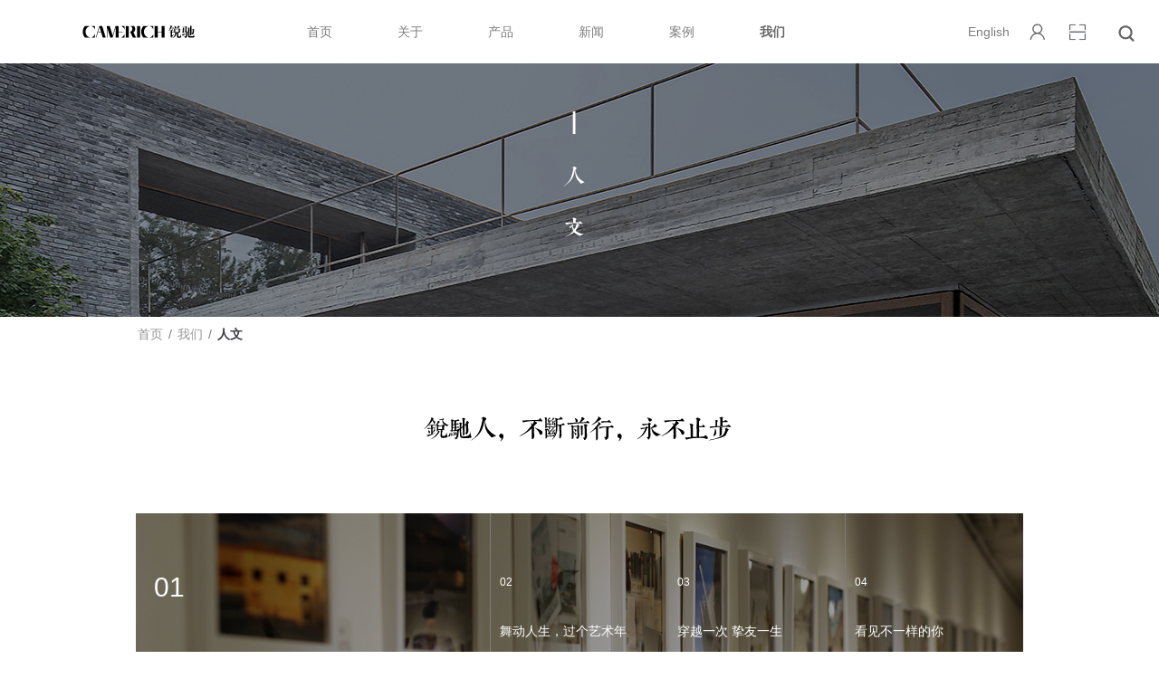

--- FILE ---
content_type: text/html; charset=utf-8
request_url: https://www.camerich.com/index.php/index/renwen.html
body_size: 11594
content:
<!DOCTYPE html><!--[if IE 9]><html class="ie ie9"><![endif]--><!--[if (gt IE 9) | !(IE)]><!--><html><!--<![endif]--><head><title>锐驰家具</title><meta http-equiv="Content-Type" content="text/html; charset=UTF-8"><meta http-equiv="X-UA-Compatible" content="edge" /><meta name="renderer" content="webkit|ie-comp|ie-stand"><!--<script src="/Public/Home/js/hm.js"></script>--><script charset="UTF-8" id="LA_COLLECT" src="//sdk.51.la/js-sdk-pro.min.js"></script><script>LA.init({id:"3HtyIORNu4PLE8Lg",ck:"3HtyIORNu4PLE8Lg"})</script><script type="text/javascript">var Request = { 	QueryString: function (key) {	var svalue = window.location.search.match(new RegExp("[?&]" + key + "=([^&]*)(&?)", "i"));	return svalue ? svalue[1] : svalue;	}}// function lan() {// 	var Browser_Agent = navigator.userAgent;// 	var lang = navigator.browserLanguage; //IE浏览器取语言方式// 	if (lang == null){// 		lang = navigator.language; //非IE浏览器取语言方式// 	}// 	lang=lang.substr(0,2);if(aa == 'zh'){	    // 	}else{	// 	if ((lang != "zh") && (lang != "")&& (lang != null)) {// 		langtype = decodeURIComponent(decodeURIComponent(Request.QueryString('lang')));// 		if(langtype!="zh"){// 			window.location.href = "https://www.camerich.com/engindex.php";// 		}// 	}// 	}// }// lan();/*function uaredirect(murl){      try {              if(document.getElementById("bdmark") != null){                  return;              }              var urlhash = window.location.hash;              if (!urlhash.match("fromapp")){                  if ((navigator.userAgent.match(/(nokia|iphone|android|motorola|^mot-|softbank|foma|docomo|kddi|up.browser|up.link|htc|dopod|blazer|netfront|helio|hosin|huawei|novarra|CoolPad|webos|techfaith|palmsource|blackberry|alcatel|amoi|ktouch|nexian|samsung|^sam-|s[cg]h|^lge|ericsson|philips|sagem|wellcom|bunjalloo|maui|symbian|smartphone|midp|wap|phone|windows ce|iemobile|^spice|^bird|^zte-|longcos|pantech|gionee|^sie-|portalmmm|jigs browser|hiptop|^benq|haier|^lct|operas*mobi|opera*mini|320x320|240x320|176x220)/i))) {                        location.replace(murl);                  }              }          } catch(err){}        }  uaredirect("/phone");*/var searchurl = "/index.php/index/search.html";</script><meta name="author" content=""><meta name="keywords" content="锐驰家具"><meta name="description" content="锐驰家具"><meta content="width=device-width, initial-scale=1.0, user-scalable=no" name="viewport"><meta name="format-detection" content="telephone=no"><link rel="Shortcut Icon" href="/favicon.ico"><link rel="Bookmark" href="/favicon.ico"><meta name="apple-mobile-web-app-title" content=" 锐驰家具"><link rel="apple-touch-icon" href="/phone/apple-touch-icon-144.png"><link rel="apple-touch-icon-precomposed" href="/phone/apple-touch-icon-144.png"><link type="text/css" href="/Public/Home/css/font-awesome.min.css" rel="stylesheet"><link rel="stylesheet" href="/Public/Home/css/common.css?v=0.0.2"><link rel="stylesheet" href="/Public/Home/css/jquery.bxslider.css"><script>        if (false && document.documentMode === 10) document.documentElement.className += ' ie10';</script><!--<script src="/Public/Home/js/jquery-1.9.1.min.js"></script>--><script type="text/javascript" src="/Public/Home/new/js/jquery-1.11.3.min.js"></script><script type="text/javascript" src="/Public/Home/js/jquery.cookie.js"></script><script src="/Public/Home/js/easing.js"></script><script src="/Public/Home/js/swiper2.js"></script><script src="/Public/Home/js/imagesloaded.js"></script><script src="/Public/Home/js/jquery.bxslider.min.js"></script><link rel="stylesheet" href="/Public/Home/css/jquery.bxslider.css"><link rel="stylesheet" href="/Public/Home/css/swiper2.css"><script src="/Public/Home/js/common.js?t=29"></script><script src="/Public/Home/js/jquery-xhrtextares.js"></script><script src="/Public/Home/js/jquery.cityselect.js"></script><script src="/Public/Home/js/jquery-pwStrength.js"></script><script src="/Public/Home/js/jquery-validate.js"></script><script src="/Public/Home/js/xhr_upfile.js"></script><script src="/Public/Home/js/search.js"></script><script src="/Public/Home/js/member.js"></script><script src="/Public/Home/js/encrypt.js"></script><script type="text/javascript" src="/Public/Home/js/Validate.js"></script><style>.header_right_box{width:auto;}</style></head><body style=""><input type="hidden" name="public_userid" id="public_userid" value="0"><div class="loader-inner ball-clip-rotate" style="display: none;">	<div>	</div></div><header style="opacity: 1;"><div class="header_r fixed" style="width:260px;">	<div class="header_right_box fixed">		<span class="header_right_icon1 ">				<a href="javascript:void(0)" class="header_right_box_pic1 login_a"></a>		</span>		<span class="header_right_icon2">		<a href="javascript:void(0)" class="header_right_box_pic2 wechat" data-img="/Public/Home/images/ruichi.jpg"></a>		</span>		<!--<span class="header_right_icon3 on">-->		<!--<a href="javascript:void(0)" class="header_right_box_pic3"></a>-->		<!--</span>-->		<div class="header_outer_bg" style="height:153px">			<ul>				<!--<li class="header_outer_title"><em></em></li>-->				<li><a href="/index.php/member/index.html">会员中心</a></li>				<!--<li id="personal_manage"><a href="#">店员管理</a></li>-->				<li><a href="/index.php/member/logout.html">退出</a></li>			</ul>		</div>	</div>	<a href="https://www.camerich.com/engindex.php" target="_blank">English</a>	<span class="search">		<div class="search_box">			<div class="search_box_input">				<input id="formd_search_id" type="text" placeholder="请输入关键字">			</div>			<input id="btnSearch2" type="button" class="newsSearch" value="新闻"><input id="btnSearch3" type="button" class="proSearch" value="产品">		</div>	</span>	<div class="search_svg">		<embed class="search_svg1" src="/Public/Home/images/index_search.svg" width="18" height="18" type="image/svg+xml" pluginspage="http://www.adobe.com/svg/viewer/install/">	</div>	<span class="phone_menu"><em class="p1"></em><em class="p2"></em><em class="p3"></em></span></div><div class="header_l">	<a href="/"></a>	<embed class="logo_svg" src="/Public/Home/images/logo.svg" width="125" height="71" type="image/svg+xml" pluginspage="http://www.adobe.com/svg/viewer/install/"></div><div class="header_c" style="width: 1106px;left: 0; margin-left: 0;margin: 0 auto; position: initial;">	<ul>		<li ><a href="/"><span class="circle transform"></span>首页</a></li>		<li><a href="/index.php/about/index.html"><span class="circle transform"></span>关于</a></li>		<li><a href="/index.php/index/cate.html"><span class="circle transform"></span>产品</a></li>		<!--<li class="hasmore">    		<em class="moreBox"></em><a href="/index.php/index/news.html"><span class="circle transform"></span>活动</a><span class="more"><span class="h"></span><span class="h v transform"></span></span>    		<dl class="subnav transform" data-height="150">    			<dd><a href="/index.php/index/news.html">新闻</a></dd>    			<dd><a href="/index.php/index/cases.html">案例</a></dd>    		</dl>		</li>-->		<li><a href="/index.php/index/news.html"><span class="circle transform"></span>新闻</a></li>		<li  ><a href="/index.php/index/index_case.html"><span class="circle transform"></span>案例</a></li>		<li class="hasmore">		    <em class="moreBox"></em><a href="/index.php/index/renwen.html"><span class="circle transform"></span>我们</a><span class="more"><span class="h"></span><span class="h v transform"></span></span>    		<dl class="subnav transform" data-height="150">    			<dd><a href="/index.php/index/renwen.html">人文</a></dd>    			<dd><a href="/index.php/index/quanqiu.html">全球网络</a></dd>    			<dd><a href="/index.php/contact/index.html">联系</a></dd>    		</dl>		</li>	</ul>	<a href="/engindex.php" target="_blank">English</a></div></header>
<link rel="stylesheet" href="/Public/Home/css/style.css">
	
<section style="opacity: 1;">
<div class="other_banner">
	<img src="/Public/Home/images/20170814185016_32125.jpg"><i></i>
	<div class="banner_txt">
		<embed src="/Public/Home/images/our_index.svg" width="45" height="280" type="image/svg+xml" pluginspage="http://www.adobe.com/svg/viewer/install/">
	</div>
	<div class="banner_txt oth_banner_phone">
		<embed src="/Public/Home/images/our_index.svg" width="30" height="180" type="image/svg+xml" pluginspage="http://www.adobe.com/svg/viewer/install/">
	</div>
</div>
<div class="about_wrap">
	<div class="other_main">
		<div class="site">
			<div class="site_wrap">
				<a href="/" class="home" title="首页">首页</a> / <a href="/index.php/index/renwen.html" title="我们">我们</a> / <span>人文</span>
			</div>
		</div>
		<div class="our_main fixed">
			<div class="our_main_box_top">
				<center>
				<embed src="/Public/Home/images/rw_topl.svg" width="353" height="74" type="image/svg+xml" pluginspage="http://www.adobe.com/svg/viewer/install/">
				</center>
				<!--<span><img src="/images/rw_topl.jpg"/></span>
				<span><img src="/images/rw_topr.jpg"/>
				<p>
					锐驰人 不断前行，永不止步
				</p>
				</span>-->
			</div>
			<div id="ajaxList">
				<div class="our_main_box" style="height: 500.196px;">
					<ul>
					<li style="width: 456px;" class="on">
						<a href="/index.php/index/renweninfo/id/11.html" target="_blank"><span>01</span>
						<div class="our_main_box_wrap">
							<h4>行走的生活，凝固的美境</h4>
							<p>
								期待已久的“锐驰和我”摄影大赛的评选结果揭晓了……							</p>
						</div>
						</a>
						</li><li style="width: 228px;">
						<a href="/index.php/index/renweninfo/id/12.html" target="_blank"><span>02</span>
						<div class="our_main_box_wrap">
							<h4>舞动人生，过个艺术年</h4>
							<p>
								生命的丰厚，记忆的深度，都来自于美的感受、艺术的滋养。新春佳节，锐驰艺术团与您一起过个艺术年。							</p>
						</div>
						</a>
						</li><li style="width: 228px;">
						<a href="/index.php/index/renweninfo/id/16.html" target="_blank"><span>03</span>
						<div class="our_main_box_wrap">
							<h4>穿越一次  挚友一生</h4>
							<p>
								国内著名家具品牌CAMERICH锐驰近百名员工齐聚腾格里沙漠，携手踏上这条艰辛又难忘的徒步穿越之旅……							</p>
						</div>
						</a>
						</li><li style="width: 228px;">
						<a href="/index.php/index/renweninfo/id/10.html" target="_blank"><span>04</span>
						<div class="our_main_box_wrap">
							<h4>看见不一样的你</h4>
							<p>
								人生没有等出来的精彩，只有走出来的辉煌，每个人都是成就品牌的英雄！							</p>
						</div>
						</a>
						</li>		
					</ul>
					<dl>
					<dd class="on" style="opacity: 1;"><img src="/uploads/people/m_20201030153812.jpg">
						<div class="our_main_ddwrap">
							<span>01</span>
							<div class="our_main_box_wrap">
								<h4>行走的生活，凝固的美境</h4>
								<p>
									期待已久的“锐驰和我”摄影大赛的评选结果揭晓了……								</p>
							</div>
						</div>
						</dd><dd style="opacity: 0;"><img src="/uploads/people/m_20201030151341.jpg">
						<div class="our_main_ddwrap">
							<span>02</span>
							<div class="our_main_box_wrap">
								<h4>舞动人生，过个艺术年</h4>
								<p>
									生命的丰厚，记忆的深度，都来自于美的感受、艺术的滋养。新春佳节，锐驰艺术团与您一起过个艺术年。								</p>
							</div>
						</div>
						</dd><dd style="opacity: 0;"><img src="/uploads/people/m_20201030173743.jpg">
						<div class="our_main_ddwrap">
							<span>03</span>
							<div class="our_main_box_wrap">
								<h4>穿越一次  挚友一生</h4>
								<p>
									国内著名家具品牌CAMERICH锐驰近百名员工齐聚腾格里沙漠，携手踏上这条艰辛又难忘的徒步穿越之旅……								</p>
							</div>
						</div>
						</dd><dd style="opacity: 0;"><img src="/uploads/people/m_20201103171659.jpg">
						<div class="our_main_ddwrap">
							<span>04</span>
							<div class="our_main_box_wrap">
								<h4>看见不一样的你</h4>
								<p>
									人生没有等出来的精彩，只有走出来的辉煌，每个人都是成就品牌的英雄！								</p>
							</div>
						</div>
						</dd>		
					</dl>
				</div>
				<div class="our_main_box" style="height: 500.196px;">
					<ul>
						<li style="width: 456px;" class="on">
							<a href="/index.php/index/renweninfo/id/9.html" target="_blank"><span>05</span>
							<div class="our_main_box_wrap">
								<h4>我们的理想</h4>
								<p>
									二十年我们不离不弃，我们因理想而相聚，我们为企业精神而歌唱。								</p>
							</div>
							</a>
							</li><li style="width: 228px;">
							<a href="/index.php/index/renweninfo/id/8.html" target="_blank"><span>06</span>
							<div class="our_main_box_wrap">
								<h4>龙舟竞渡 激情致胜</h4>
								<p>
									一艘艘龙舟满载锐驰进取之心，从云水深处行来，将激情致胜的旋律推向顶峰！								</p>
							</div>
							</a>
							</li><li style="width: 228px;">
							<a href="/index.php/index/renweninfo/id/7.html" target="_blank"><span>07</span>
							<div class="our_main_box_wrap">
								<h4>梦想有多大，舞台就有多精彩！</h4>
								<p>
									从排练的汗水到演出的掌声，一个个精彩的节目绽放锐驰执着的梦想追求。								</p>
							</div>
							</a>
							</li><li style="width: 228px;">
							<a href="/index.php/index/renweninfo/id/19.html" target="_blank"><span>08</span>
							<div class="our_main_box_wrap">
								<h4>锐驰大集</h4>
								<p>
									难掩练摊的兴奋、难忘秒杀与拍卖的激烈，充满乐趣的生活尽在锐驰大集“商机”里。								</p>
							</div>
							</a>
							</li>		
					</ul>
					<dl>
						<dd class="on" style="opacity: 1;"><img src="/uploads/people/m_20201104111338.jpg">
							<div class="our_main_ddwrap">
								<span>05</span>
								<div class="our_main_box_wrap">
									<h4>我们的理想</h4>
									<p>
										二十年我们不离不弃，我们因理想而相聚，我们为企业精神而歌唱。									</p>
								</div>
							</div>
							</dd><dd style="opacity: 0;"><img src="/uploads/people/m_20201104131348.jpg">
							<div class="our_main_ddwrap">
								<span>06</span>
								<div class="our_main_box_wrap">
									<h4>龙舟竞渡 激情致胜</h4>
									<p>
										一艘艘龙舟满载锐驰进取之心，从云水深处行来，将激情致胜的旋律推向顶峰！									</p>
								</div>
							</div>
							</dd><dd style="opacity: 0;"><img src="/uploads/people/m_20201104143645.jpg">
							<div class="our_main_ddwrap">
								<span>07</span>
								<div class="our_main_box_wrap">
									<h4>梦想有多大，舞台就有多精彩！</h4>
									<p>
										从排练的汗水到演出的掌声，一个个精彩的节目绽放锐驰执着的梦想追求。									</p>
								</div>
							</div>
							</dd><dd style="opacity: 0;"><img src="/uploads/people/m_20210928151348.jpg">
							<div class="our_main_ddwrap">
								<span>08</span>
								<div class="our_main_box_wrap">
									<h4>锐驰大集</h4>
									<p>
										难掩练摊的兴奋、难忘秒杀与拍卖的激烈，充满乐趣的生活尽在锐驰大集“商机”里。									</p>
								</div>
							</div>
							</dd>		
					</dl>
				</div>
			</div>
	<style>		
			#AjaxPageList a {vertical-align: middle;
    display: inline-block;
    width: 22px;
    height: 24px;
    line-height: 24px;
    text-align: center;
    color: #000;
    font-family: Arial, Helvetica, sans-serif;
    font-size: 12px;}
	#AjaxPageList span {vertical-align: middle;
    display: inline-block;
    width: 22px;
    height: 24px;
    line-height: 24px;
    text-align: center;
    color: #000;
    font-family: Arial, Helvetica, sans-serif;
    font-size: 12px;}
	#AjaxPageList a.next {width: auto;}
	#AjaxPageList a.prev {width: auto;}
	#AjaxPageList span.rows {display:}
	#AjaxPageList a.num{    margin-right: 8px;}
	#AjaxPageList span.current {     position: unset;    margin-right: 8px;   background: #333137;color: #fff;}
	</style>	
			<div id="AjaxPageList" class="page1" style="background:none;">
				<div><a style="width:auto" href="/index.php/index/renwen/p/1.html">首页</a><a class="prev">上一页</a><span class="current">1</span><a class="num" href="/index.php/index/renwen/p/2.html">2</a><a class="next" href="/index.php/index/renwen/p/2.html">下一页</a><a style="width:auto;margin: 0px 20px;" href="/index.php/index/renwen/p/2.html">末页</a><span class="rows">1/2</span> <span style="width:auto;height:29px"><i>跳转到</i></span>
		<div class="page1_go">
		<form id="pages" action="" method="get"><span style="width:21px" class="txtnum">
				<input id="jump" value="1" name="p" type="text">
				</span>
				<a class="go" style="width:21px" href="javascript:void(0);" onclick="javascript:jumpurl();" title="GO"></a>
				 </form>
				 <script>function jumpurl(){var jump = $("#jump").val();
				 if((/^(\+|-)?\d+$/.test( jump ))&&jump>0){  
		$("#pages").submit();
		}else{
			alert("请输入正确数字！");
		}
				 
				 }</script></div></div>			</div>
		</div>
	</div>
</div>
</section>
	
<footer class="fixed" style="opacity: 1;">
<div class="footer_box">
	<div class="footer_r">
		<div class="footer_r_t">
			<!--<div class="footer_r_t_l">
				<a href="http://www.jiathis.com/send/?webid=tsina&amp;url=http://www.camerich.com&amp;title=%E9%94%90%E9%A9%B0%E5%AE%B6%E5%85%B7&amp;pic=http://www.camerich.com/images/apple-touch-icon-144.png" target="_blank" class=""></a>
				<embed src="/Public/Home/images/share_icon5.svg" width="26" height="26" type="image/svg+xml" pluginspage="http://www.adobe.com/svg/viewer/install/">
			</div>
			<div class="footer_r_t_c">
				<a class="wechat" id="jiathis_button_quan" data-img="/upload/contents/2017/09/20170906105001_40947.png"></a>
				<embed src="/Public/Home/images/share_icon4.svg" width="26" height="26" type="image/svg+xml" pluginspage="http://www.adobe.com/svg/viewer/install/">
			</div>
			<div class="footer_r_t_r">
				<a href="http://connect.qq.com/widget/shareqq/index.html?url=http%3A%2F%2Fwww.camerich.com&amp;showcount=0&amp;desc=&amp;summary=%E9%94%90%E9%A9%B0%E5%AE%B6%E5%85%B7&amp;title=%E9%94%90%E9%A9%B0%E5%AE%B6%E5%85%B7&amp;site=jiathis&amp;pics=http://www.camerich.com/images/apple-touch-icon-144.png" target="_blank" class=""></a>
				<embed src="/Public/Home/images/share_icon1.svg" width="26" height="26" type="image/svg+xml" pluginspage="http://www.adobe.com/svg/viewer/install/">
			</div>-->
		</div>
		<div class="footer_r_b">
			<img src="/uploads/people/m_20200527133551.jpg">
		</div>
	</div>
	<div class="footer_l">
		<div class="footer_l_t fixed">
			<dl>
				<dt>
				<embed class="svg_file" src="/Public/Home/images/foot_title1.svg" width="69" height="27" type="image/svg+xml" pluginspage="http://www.adobe.com/svg/viewer/install/">
				<span>锐驰信息</span></dt>
				<dd><a href="/index.php/about/index.html">关于</a></dd>
				<dd><a href="/index.php/index/renwen.html">人文</a></dd>
				<dd><a href="/index.php/index/cases.html">案例</a></dd>
				<dd><a href="/index.php/contact/index.html">联系</a></dd>
				<!--<dd><a href="/style/case_new_index.html">设计DIY</a></dd>-->
				<!--<dd><a href="http://www.camerich.com/style/case_new_index.html">3D云设计</a></dd>-->
				<dd><a href="/index.php/about/law.html">法律声明</a></dd>
				<dd><a href="javascript:void(0)" class="downloadfile" url="/index.php/index/download.html">下载</a></dd> 
				<!--<dd><a href="/app/download/">锐志APP</a></dd>-->
				<!--
				<dd><a href="" target="_blank">设计DIY</a></dd>-->
			</dl>
			<dl class="last">
				<dt>
				<embed class="svg_file" src="/Public/Home/images/foot_title2.svg" width="69" height="27" type="image/svg+xml" pluginspage="http://www.adobe.com/svg/viewer/install/">
				<span>产品集合</span></dt>
				<dd><a href="/index.php/index/cate/id/1.html">沙发</a></dd><dd><a href="/index.php/index/cate/id/2.html">餐椅</a></dd><dd><a href="/index.php/index/cate/id/3.html">茶几</a></dd><dd><a href="/index.php/index/cate/id/4.html">餐桌</a></dd><dd><a href="/index.php/index/cate/id/5.html">床</a></dd><dd><a href="/index.php/index/cate/id/6.html">柜子</a></dd><dd><a href="/index.php/index/cate/id/7.html">镜子</a></dd>	
			</dl>
		</div>
		<div class="footer_l_b">
			 Copyright © 2018 Beijing Triumph Furniture Co., Ltd. All rights reserved.                         　
			<a href="http://www.miitbeian.gov.cn/" target="_blank"><i style="display:inline-block">京ICP备06026877号</i></a>
			<a class="gslogo" href="/gs.html" target="_blank"><img src="/Public/Home/images/gslogo.jpg"></a>
		</div>
	</div>
</div>
</footer>
<div class="new_outer nosearch">
	<div class="new_outer_close nosearch">
		<a href="javascript:void(0)"></a>
	</div>
	<ul class="form_box nosearch">
		<li><span class="span1">姓名</span><span class="span2 error">
		<input type="text" placeholder="请输入姓名" class="btnreset text new_inp1 get1 required" name="text1">
		</span></li>
		<li><span class="span1">手机</span><span class="span2">
		<input type="text" placeholder="请输入手机号" class="btnreset text new_inp1 get1 required tel" name="text2">
		</span></li>
		<li><span class="span1">邮箱</span><span class="span2">
		<input type="text" placeholder="请输入电子邮箱" class="btnreset text new_inp1 get1 required email" name="text3">
		</span></li>
		<li><span class="span1">内容</span><span class="span2">
		<textarea placeholder="请输入内容" class="btnreset get1 required" name="description"></textarea>
		</span></li>
		<li><span class="span1">验证码</span><span class="span2">
		<input placeholder="请输入验证码" class="btnreset text new_inp1 new_inp1_ver get1 required" name="code_ly" type="text">
		<a href="javascript:changeCode2();" class="step_r_ewm_box"><img id="forget_code_img1" onclick="changeCode2()" style="cursor:pointer;" src="/Public/Home/images/api.php" class="step_r_ewm"></a><a href="javascript:changeCode2();"><img src="/Public/Home/images/rush.svg" height="28" class="step_r_rush"></a></span></li>
		<li class="new_short"><span class="span1">&nbsp;</span><span class="span2">
		<input type="text" style="position:absolute; visibility:hidden;" class="get1" name="ClassId_ly" value="50">
		<input class="get1" style="position:absolute; visibility:hidden;" name="toMail1" value="info@camerich.com" type="text">
		<input class="get1" style="position:absolute; visibility:hidden;" name="mailSendName1" value="锐驰家具" type="text">
		<input id="btnreset" type="reset" value="重置" class="new_reset">
		<input id="btnSubmit" type="submit" value="提交" class="new_submit">
		</span></li>
	</ul>
</div>
<div class="login_outer nosearch" style="height: auto;" id="logform">
	<div class="login_outer_close nosearch" style="height: 25px;">
		<a href="javascript:void(0)"></a>
	</div>
	<style>.login_outer #regform span.span1{width: 82px;color:#7c7878}
	.login_outer ul#regform li{min-height:10px}
	.login_outer{//top: 30%;}
	.login_outer ul span.span1{text-align:left}
	.login_outer ul span.span2 .new_inp1{height: 30px;}
	.login_outer ul span.span1{    line-height: 20px;}
	
	.login_outer ul li{    margin-bottom: 3px;}
	.form_box{padding:0 0}
	</style>
	<ul class="form_box nosearch" style="margin-top:30px;width:400px">
	<form id="loginform" action="/index.php/login/login.html">
		<li><span class="span1" style="line-height: 44px;text-align:right;">用户名</span><span class="span2 error" style="width:300px">
		<input type="text" placeholder="请输入手机号" name="username" style="width:282px;height:44px" class="text required new_inp1 get">
		</span></li>
		<li><span class="span1" style="line-height: 44px;text-align:right;">密码</span><span class="span2" style="width:300px">
		<input type="password" placeholder="请输入密码" name="password"  style="width:282px;height:44px" class="text required new_inp1 get">
		</span></li>
		<li class="new_short" style="margin-bottom: 30px;margin-right: 0px;">
		<span class="span1">&nbsp;</span>
		<span class="span2" style="width: 300px;">
		<input type="button" value="登录" id="login_submit" class="new_reset">
		<a href="javascript:void(0)" id="doreg" class="forgetpwd">注册</a>
		<a href="/index.php/login/forget.html" class="forgetpwd">忘记密码？</a></span></li>
	</form>
	
	<script src='/Public/Home/js/layer/layer.js'></script>
	<script src='/Public/Home/js/jquery.mCustomScrollbar.concat.min.js'></script>
	<script>
	$("#login_submit").click(function(e){
			var url = $("#loginform").attr('action'); 	
			var formData = $("#loginform").serialize();	
			$.post(url,formData,function(data){			
				if(data.status == 1){
					layer.msg(data.info,{icon:1,time:1500},function(){
						window.location.href = data.url;
					});
				}else{
					layer.msg(data.info,{time:1500});							
					return false; 
				}
			});            
			return false;
		});

	</script>
	</ul>
</div>
<!--弹出层开始-->
<div class="n_login" id="regform" style="display:none">
  <em class="close" id="closereg">×</em>
  <h3>注 册</h3>
  <ul>
	<form id="regiform" action="/index.php/login/reg.html">
    <li>
      <h4>姓名</h4>
      <div class="nl_con"><input class="n_intxt" name="realname" type="text" placeholder="请输入您的姓名" /></div>
    </li>
    <!--<li>
      <h4>验证邮箱</h4>
      <div class="nl_con"><input class="n_intxt" name="email" type="text" placeholder="请输入常用邮箱..." /></div>
      <div class="nl_con"><input class="n_intxt n_intxt1" type="text" placeholder="请输入验证码..." /><input class="n_yzm" type="button" value="获取验证码" /></div>
    </li>-->
    <li>
      <h4>手机号</h4>
      <div class="nl_con"><input class="n_intxt" id="phone" name="mobile" url="/index.php/login/getregcode.html" type="text" placeholder="请输入手机号码..." /></div>
      <div class="nl_con"><input class="n_intxt n_intxt1" name="rescode" type="text" placeholder="请输入验证码..." /><input class="n_yzm" type="button" value="获取验证码" /></div>
    </li>
    <li>
      <h4>设置密码</h4>
      <div class="nl_con"><input class="n_intxt" type="password" name="passwd" placeholder="请输入密码..." /></div>
      <p><font>注</font>：密码可使用数字、英文字母、特殊符号@、&amp;等</p>
      <h4>确认密码</h4>
      <div><input class="n_intxt" type="password" name="repasswd"  placeholder="请输入密码..." /></div>
    </li>
    <li>
      <label class="nl_txts"><input name="is_agree" id="xieyi" value="1" type="checkbox" />我已同意并阅读<a href="javascript:void(0)" class="sex-move">《锐驰家具用户注册协议》</a></label>
      <input class="n_inbut" type="button" id="zc_btn" value="立即注册" />
      <div class="nl_txts">我已经注册 , 现在就<a  id="dologin" href="#">登录</a></div>
    </li>
	</form>
	
<script>
	$("#zc_btn").click(function(e){
		var url = $("#regiform").attr('action');   
		var formData = $("#regiform").serialize();	
		$.post(url,formData,function(data){			
			if(data.status == 1){
				layer.msg(data.info,{icon:1,time:2000},function(){
					window.location.href = data.url;
				});
			}else{
				layer.msg(data.info,{time:1500});				
				return false; 
			}
		});            
		return false;
	});
	
	var sec = 120;
	function jishi() {
		sec--;
		if (sec == 0) {
			$(".n_yzm").val('获取验证码').attr('state', '0');
            $(".n_yzm").attr('disabled',false);
            $("#n_yzm").css('background-color','#000');
			sec = 120;
		} else {
			$(".n_yzm").val(sec + ' 秒').attr('state', '1');
			setTimeout('jishi()', 1000);	
		}
	}
	
	$(".n_yzm").click(function(){
		var phone = $("#phone").val();
		var url =$("#phone").attr('url');
		if(phone ==''){
			layer.msg('请输入您的手机号',{time:1500});
			return false;
		}
		$.get(url, {phone:phone}, function(data) {
			if(data.status == 0){
				layer.msg(data.info,{time:1500});
				 
				return false;
			}else{
				layer.msg(data.info,{time:1500});
				$(".n_yzm").val("120秒").attr('state', '1');
                 $(".n_yzm").attr('disabled',true);
                 $(".n_yzm").css('background-color','#cddcdd');
                 jishi();					   
			}
		}) 
	})
</script>
  </ul>
</div>
<style type="text/css">
.n_login{ background:#fff; width:420px; height:550px; position:fixed; left:50%; top:50%; transform:translate(-50%,-50%);    z-index: 999999;}
.n_login .close{ position:absolute; right:20px; top:5px; color:#939497; font-size:24px; line-height:40px; cursor:pointer;}
.n_login .close:hover{ color:#000;}
.n_login h3{ text-align:center; font-size:18px; color:#000; line-height:36px; padding-top:25px;}
.n_login ul{ padding:0 60px;}
.n_login ul li{ padding-bottom:8px;}
.n_login ul li .nl_con{ overflow:hidden; clear:both;}
.n_login ul li h4{ font-size:14px; color:#7e7f83; font-weight:500; line-height:30px;}
.n_login ul li .n_intxt{ border:1px solid #7e7f83; width:100%; height:28px; line-height:26px; box-sizing:border-box; padding:0 8px; margin-bottom:10px; font-size:13px;}
.n_login ul li .n_intxt.n_intxt1{ width:200px; float:left;}
.n_login ul li .n_yzm{ color:#fff; height:28px; line-height:28px; cursor:pointer; border:none; width:90px; text-align:center; font-size:13px; background:#000; float:right;}
.n_login ul li .n_inbut{ color:#fff; height:30px; line-height:30px; cursor:pointer; border:none; width:60%; text-align:center; font-size:13px; background:#000; display:block; margin:0 auto;}
.n_login ul li p{ font-size:12px; color:#a0a1a4; line-height:22px;}
.n_login ul li p font{ color:#d7362c; font-weight:bold;}
.n_login ul li .nl_txts{ text-align:center; color:#333; font-size:12px; line-height:30px; display:block;}
.n_login ul li .nl_txts input{ position:relative; top:2px; margin-right:5px;}
.n_login ul li .nl_txts a{ text-decoration:underline; color:#333; margin-left:5px;}


.Agreement_box{position:relative;}
.Agreement{position:fixed;left:0;top:0;width:100%;height:100%;background:rgba(0,0,0,0.4);z-index:999999;display:none;}

.Agreement_bar{width:960px;margin:0 auto;height:520px;background:#fff;margin-top:50px;margin-bottom:50px;padding:0 30px 0 30px; position: relative; }
.Agreement_bar h1{font-size:24px;text-align:center;padding:28px 0 20px 0;border-bottom:solid 1px #e4e4e4; }

.Agreement_bar_tex{margin-top:50px;height:286px;overflow:hidden;border-bottom:solid 1px #e4e4e4;padding-bottom:30px;}
.Agreement_bottom{overflow:hidden;margin-top:30px;}
.Ag_bottom_tm{display:block;width:100px;height:40px;line-height:40px;float:right;background:#949494;text-align:center;color:#fff; cursor: pointer; font-weight: normal;}
.Ag_bottom_tm.on{ background: #000!important; color:#fff!important;}
.Agreem_b{width:500px!important;float:left;}


.label-checkbox { position:relative; background:url(../images/checkbox.png) 0 8px no-repeat; display:inline-block;height:30px;line-height:30px;}
.label-checkbox.on { background-position:0 -77px; }
.label-checkbox input { opacity:0; filter:alpha(opacity=0);}
.label-checkbox span{ font-style:italic;}
.label-checkbox i{ font-style: italic; margin-left: 4px; color:#343438;}
/*æ¨¡æ‹Ÿradio*/
.label-radio { position:relative; background:url(../images/cir_2.svg) no-repeat left center; background-size:11px 10px; display:inline-block;  }
.label-radio.on { background:url(../images/cir_1.svg) no-repeat left center; background-size:11px 10px;  }
.label-radio input { opacity:0; filter:alpha(opacity=0);}
</style>
<!--弹出层结束-->

            <div class="Agreement" style="display: none;">
                <div class="Agreement_bar">
                <a href="javascript:void(0)"><img src="/images/close.svg"></a>
                    <h1>注册协议</h1>
                      <div class="Agreement_bar_tex edit_con_original content mCustomScrollbar _mCS_4"><div class="mCustomScrollBox mCS-light" id="mCSB_4" style="position:relative; height:100%; overflow:hidden; max-width:100%;"><div class="mCSB_container" style="position:relative; top:0;">

                        一、总则<br><br>
                        1.1 锐驰家具（以下简称“锐驰”）官网的所有权和运营权归锐驰公司所有。<br><br>
                        1.2 用户在注册之前，应当仔细阅读本协议，并同意遵守本协议后方可成为注册用户。一旦注册成功，则用户与锐驰家具之间自动形成协议关系，用户应当受本协议的约束。用户在使用特殊的服务或产品时，应当同意接受相关协议后方能使用。<br><br>
                        1.3 本协议则可由锐驰随时更新，用户应当及时关注并同意本站不承担通知义务。本站的通知、公告、声明或其它类似内容是本协议的一部分。<br><br>

                         

                        二、服务内容<br><br>
                        2.1 锐驰的具体内容由本站根据实际情况提供。<br><br>

                        2.2 本站仅提供相关的网络服务，除此之外与相关网络服务有关的设备(如个人电脑、手机、及其他与接入互联网或移动网有关的装置)及所需的费用(如为接入互联网而支付的电话费及上网费、为使用移动网而支付的手机费)均应由用户自行负担。<br><br>

                         

                        三、用户帐号<br><br>
                        3.1 经本站注册系统完成注册程序并通过身份认证的用户即成为正式用户，可以获得本站规定用户所应享有的一切权限；未经认证仅享有本站规定的部分会员权限。锐驰有权对会员的权限设计进行变更。<br><br>

                        3.2 用户只能按照注册要求使用真实姓名，及本人邮箱进行注册。用户有义务保证密码和帐号的安全，用户利用该密码和帐号所进行的一切活动引起的任何损失或损害，由用户自行承担全部责任，本站不承担任何责任。如用户发现帐号遭到未授权的使用或发生其他任何安全问题，应立即修改帐号密码并妥善保管，如有必要，请通知本站。因黑客行为或用户的保管疏忽导致帐号非法使用，本站不承担任何责任 ...

                        </div><div class="mCSB_scrollTools" style="position: absolute; display: block;"><div class="mCSB_draggerContainer"><div class="mCSB_dragger" style="position: absolute; height: 104px; top: 0px;" oncontextmenu="return false;"><div class="mCSB_dragger_bar" style="position: relative; line-height: 104px;"></div></div><div class="mCSB_draggerRail"></div></div></div></div></div>
                     <div class="Agreement_bottom">
                     <b class="Ag_bottom_tm">确定</b>
                        <div class="">
                                  <em class="label-checkbox">
                                      <input type="checkbox" value="1" id="agree1" name="label1"> 我已同意并阅读<i>《 锐驰家具用户注册协议 》</i>
                                  </em>
                        </div>
                        
                </div>
                    
                </div>
            </div>

<script>
    $(".sex-move").click(function() {
       $(".Agreement").show();
       $(".content").mCustomScrollbar("destroy");
       $(".content").mCustomScrollbar();
    });
     $(".Ag_bottom").click(function() {
       $(".Agreement").hide();
       $("#xieyi").prop("checked",true);
    });
/*$("#doreg").click(function(){
	$("#regform").show();
	$("#logform").hide();
	$(".login_outer").css('top','28%');
})
$("#dologin").click(function(){
	$("#logform").show();
	$("#regform").hide();
	$(".login_outer").css('top','50%');
})*/
$("#doreg").click(function(){
	$("#regform").show();
	$("#logform").hide();
})
$("#dologin").click(function(){
	$("#logform").show();
	$("#regform").hide();
})
$("#closereg").click(function(){
	$('.n_login').toggle()
	$(".login_outer").fadeOut();
	$(".new_outer_bg").fadeOut();
})
    $(".downloadfile").click(function(){
	    var url = "/index.php/index/is_login.html"; 
	    var downloadurl = $(this).attr('url'); 
		$.get(url,{'url':downloadurl},function(data){			
			if(data.status == 1){
				window.location.href = downloadurl;
			}else{
				$(".login_outer").css('display','block');	
				$(".new_outer_bg").css('display','block');
			}
		});            
		return false;
    })	
</script>
<div class="new_outer_bg nosearch">
</div>
<div style="width:0; height:0; overflow:hidden; opacity:0;">
	<!--<video id="videoMp3" src="/Public/Home/images/map.mp3"></video>-->
	<video id="videoMp3" src=""></video>
</div>
<div class="clew-portrait nosearch">
</div>
<script>
// var _hmt = _hmt || [];
// (function() {
//   var hm = document.createElement("script");
//   hm.src = "https://hm.baidu.com/hm.js?5c64174ed420ef77cb1b35da5381fe04";
//   var s = document.getElementsByTagName("script")[0]; 
//   s.parentNode.insertBefore(hm, s);
// })();
</script>
<script src="/Public/Home/js/swfobject.js"></script>
<script src="/Public/Home/js/video.js?t=126dsss6sss3"></script>
<div class="video_appbox">

	<div class="video_t" id="player1" rel="/images/close_video1.png"><video width="80" height="70" src="" type="video/mp4" id="media" autoplay="autoplay" poster="" controls="controls" preload="none"></video><a href="javascript:void(0)"><img alt="" src="/images/close_video1.png"></a></div>

    <div class="mask"></div>

</div>
<!--<script type="text/javascript">$(function(){stopMusic();})</script>-->
<script type="text/javascript">
// JavaScript Document

	
	

</script>
<script type="text/javascript">

        //getHumanity(1);
if ($(".phone_menu").is(":hidden")) {
					$(".our_main_box").height($(".our_main_box").width() * 0.438);
					$(".our_main_box").each(function () {
						var getOurMainSize = $(this).find("li").size() + 1;
						var getOurMainWidth = Math.floor($(".other_main").width());
						var getEq=Math.floor(getOurMainWidth / getOurMainSize);
						var ourMainThis = $(this);
						$(this).find("li").width(getEq);
						$(this).find("li").eq(0).width(getEq * 2).addClass("on");
						//$(this).find("ul").width(getEq);
						$(this).find("li").hover(function () {
						    var nIndex = $(this).index();
						    var getThis = $(this);
							$(this).removeClass().addClass("on").siblings().removeClass();
							$(this).stop().animate({ "width": getEq * 2 }, {
							    easing: 'easeInQuint', duration: 600, complete: function () {
							        if ($(window).width() <= 1366 && (!!('ontouchend' in document) || navigator.userAgent.indexOf('Windows Phone') > 0)) {
                                        getThis.find(".our_main_box_wrap").parent().attr("href", getThis.find(".our_main_box_wrap").parent().attr("data-href")).removeAttr("target");
                                        getThis.find(".our_main_box_wrap a").attr("href", getThis.find(".our_main_box_wrap").parent().attr("data-href")).removeAttr("target");
                                    }
							    }
							});
							$(this).siblings().stop().animate({ "width": getEq }, {
							    easing: 'easeInQuint', duration: 600, complete: function () {
							        if ($(window).width() <= 1366 && (!!('ontouchend' in document) || navigator.userAgent.indexOf('Windows Phone') > 0)) {
                                        getThis.siblings().find(".our_main_box_wrap").parent().attr("href", "javascript:void(0)").removeAttr("target");
                                        getThis.siblings().find(".our_main_box_wrap a").attr("href", "javascript:void(0)").removeAttr("target");
							        }
							    }
							});
							ourMainThis.find("dd").eq(nIndex).stop().animate({ "opacity": 1 }, { easing: 'easeInSine', duration: 600 });
							ourMainThis.find("dd").eq(nIndex).siblings().stop().animate({ "opacity": 0 }, { easing: 'easeInSine', duration: 600 });
						})
						//$(this).find("")
					})
                    if($(window).width()<=1366 && (!!('ontouchend' in document) || navigator.userAgent.indexOf('Windows Phone') > 0)){
                        $(".our_main li").each(function(){
                            var nIndexName=$(this).find("h4").text();
                            $(this).find("h4").html("");
                            var nIndexHref=$(this).find("a:eq(0)").attr("href");
                            //console.log(nIndexHref);
                            $(this).find("h4").append("<a href='javascript:void(0)' target='_blank'>"+nIndexName+"</a>");
                            $(this).find(".our_main_box_wrap").parent().attr("href", "javascript:void(0)").attr("data-href", nIndexHref).removeAttr("target");
                            $(this).find("h4 a").removeAttr("target");
                            if($(this).hasClass("on")){
                                $(this).find(".our_main_box_wrap").parent().attr("href", $(this).find(".our_main_box_wrap").parent().attr("data-href")).removeAttr("target");
                                $(this).find(".our_main_box_wrap a").attr("href", $(this).find(".our_main_box_wrap").parent().attr("data-href")).removeAttr("target");
                            }
                        })

                    }
				} else {
	
					var getourboxSize = $(".our_main_box").size();
					$(".our_main_box").each(function (i) {
						$('.our_main_part' + i + ' dl').bxSlider({
	
						});
					})
	
				}
    </script>
	<style type="text/css">
  	.our_main_box_wrap h4{white-space: inherit;}
  	.our_main_box_wrap{width: 80%;}
  </style>
</body>
</html>

--- FILE ---
content_type: text/html; charset=UTF-8
request_url: https://www.camerich.com/Public/Home/images/api.php
body_size: 648
content:
�PNG

   IHDR   O      �Lu�  JIDATX��[HSq�gv�my�:﷙�4�ԼDD����%ߢ7A�ꩇ��2|-""0�҉XAj�9ej������Mp;uvζ��Y�ҙ�)Es���������6����=�_����z/�����J��6�v��l�l�t6{fb��J�=��󒕴�xd�0�Hz��?�ϳ��@NkҘ6��1>r}�IZ7���^$��7jw70�N^V�vqy=�|�*L��^:�_� ��B7٣�ŵ���UFN��5��p���S0v�z�@( ���T�� A�`��9���2'B�C�������~7�(3���nN�nJ�	a���
 ������	zo�Ν<�����;G1ȯΓ^<�Z�l�p�a��ܕi'���7<�͌)i,��q���m�* ]�h��j��&��kQ���rb�@� 6��	�fef���H��&i՘�ٕ�zB�Zpk�{{�r%'BE����A��ndvd^\"���n�F�w�i�������꼹Q��� �}��H��� P�\��sS������� �:X����8�5K�R�ˇņ�z �xXIc1��$�Y�]rì ��Ԃ[���c�|vxnU�j6�n�E���j�k6 $��]ݠ)�M�[pӟ��D.-˲������y�Η���ߝ��J������Nj9-�ן]!Q�֞ĔC�MPf�K�����r��� ��K�J�ʥ�/��'�C��G0��.z[���g6����\��8�� �wī;���y  ��u7�E�E!���[�xKEbn�B6e�50V?���%�Ȯ@�Q�I/_Hn��Lh-��e�#�r���Ǉ{V�Ƚ���[��|i�_Z�ŗ�{�6y>����    IEND�B`�

--- FILE ---
content_type: text/css
request_url: https://www.camerich.com/Public/Home/css/common.css?v=0.0.2
body_size: 8398
content:
@charset "utf-8";
/* reset */
html { height: 100%; +overflow-x:hidden; }
body { min-height: 100%; overflow-x:hidden; }
body { _height: 100% }
body, div, ul, ol, li, dl, dt, dd, h1, h2, h3, h4, h5, h6, iframe, pre, code, fieldset, legend, form, input, select, textarea, button, p, blockquote, th, td, figure { margin: 0; padding: 0 }
body, div, ul, ol, li, dl, dt, dd, h1, h2, h3, h4, h5, h6, iframe, pre, code, fieldset, legend, form, p, blockquote, figure, header, footer, nav, article, section, aside, address, figcaption { *zoom: 1 }
li { list-style-type: none }
h1, h2, h3, h4, h5, h6 { font-size: 100% }
iframe, frame, fieldset, img { border: 0 none }
img { vertical-align: top }
input[type=button], input[type=submit], input[type=reset] { cursor: pointer }
button { cursor: pointer }
input, textarea, button { -webkit-border-radius: 0; -webkit-appearance: none }
input[type=radio] { -webkit-border-radius: 100%; -webkit-appearance: radio }
input[type=checkbox] { -webkit-appearance: checkbox }
input[type=search] { -webkit-box-sizing: content-box; -moz-box-sizing: content-box; -ms-box-sizing: content-box; -o-box-sizing: content-box; box-sizing: content-box }
textarea { overflow: auto; resize: none }
blockquote, q { quotes: none }
blockquote:before, blockquote:after, q:before, q:after { content: ""; content: none }
table { border-collapse: collapse; border-spacing: 0 }
caption, th { text-align: left }
th { font-weight: normal }
em, cite, address,i { font-style: normal }
sup { vertical-align: text-top }
sub { vertical-align: text-bottom }
body, input, select, button, textarea { font-size: 14px;  font-family:Microsoft Yahei,Arial; *font-weight:normal }
body { line-height: 1.47 ;font-weight:normal}

a,.header_c,.phone_menu,.phone_menu em,.search_box,.style_inner_cover,header,section,footer,.subnav { text-decoration: none ;transition:all 0.6s cubic-bezier(0.215, 0.61, 0.355, 1) 0s; color:#7d7d7e;}
.star_product_part1 ul li a img,.star_product_part2_box ul li a > img,.news_active_part_box > a img,.imgcase li .imgcase_cover,.news_main li dl dd a img,.news_case_l img { text-decoration: none ;transition:all 0.8s cubic-bezier(0.215, 0.61, 0.355, 1) 0s; color:#7d7d7e;}
.our_main_box_wrap h4, .our_main_box ul li span, .our_main_box_wrap p, .our_main_box_wrap { text-decoration: none ;transition:all 0.6s cubic-bezier(0.42,0,1,1) 0s; color:#7d7d7e; }
a:hover { color:#686666; }
a,li,span { blr:expression(this.onFocus=this.blur()) }
a * { *cursor: pointer }
:focus { outline: none }

.edit_con_original{ line-height:1.8; padding:0 0;}
.edit_con_original ul{ margin:inherit; padding:inherit; padding-left:2em;}
.edit_con_original ul li { list-style-type:disc; margin:auto; }
.edit_con_original ol{ margin:inherit; padding:inherit}
.edit_con_original ol li { list-style-type:decimal; margin:auto; }
.edit_con_original h1 { font-size: 2em; font-weight:bold }
.edit_con_original h2 { font-size: 1.5em; font-weight:bold }
.edit_con_original h3 { font-size: 1.17em; font-weight:bold }
.edit_con_original h4 { font-size: 1em; font-weight:bold }
.edit_con_original h5 { font-size: 0.83em; font-weight:bold }
.edit_con_original h6 { font-size: 0.67em; font-weight:bold }
.edit_con_original em { font-style: italic }
.edit_con_original cite{ font-style: italic }
.edit_con_original address{ font-style: italic }
.edit_con_original i { font-style: italic }
.edit_con_original table{ border-collapse: separate; border-spacing: 2px }
.edit_con_original img{ max-width:100%; height:auto;}



/*所有后台编辑器区域都要引用 edit_con_original 类名*/

/* clear 页头，页脚，内容区都不用再加清除样式 */
.fixed:before, .clearfix:before, .cf:before, body:before, .header:before, .main:before, .footer:before { content: ''; display: table }
.fixed:after, .clearfix:after, .cf:after, after, .header:after, .main:after, .footer:after { content: ''; display: table; clear: both }
.fixed, .clearfix, .cf, .header, .main, .footer { *zoom: 1 }


.clear, .cl { display: block!important; float: none!important; clear: both; width: auto!important; max-width: none!important; min-width: 0!important; max-height: none!important; min-height: 0!important; overflow: hidden; margin: 0!important; padding: 0!important; border: 0 none!important; font-size: 0!important; line-height: 0!important }

.arial { font-family:Arial; }
.fl {  float:left;}
.fr {  float:right;}


header,section,footer{ opacity:0; overflow:}

section,footer{  overflow: hidden;}

.star_product_part1 ul,.star_product_part2 ul,.imgcase ul {
    overflow:hidden;
}

.star_product_part1 ul li,.star_product_part2_box li{ width:25%; float:left;}
.star_product_part1 ul{ position:relative;}
.star_product_part1 ul li{ width:25%; float:left;}
.imgcase li{ width:25%; float:left;}

.header_l,.header_r {
    width:20%;
    float:left;
}
.header_l {  width:125px; height:71px; position:relative;}
.header_l a { cursor:pointer; display:block; width:138px; height:71px; position:absolute; left:0; top:0; z-index:300;}
.header_c{ width:51%; position:absolute; left:50%; margin-left:-30%;}

.banner_vid{ width:100%; height:100%; display:block; position:absolute; left:0; top:0; /*background:url(../images/play_video.png) no-repeat center;*/ z-index:500; }


header { height:70px; line-height:70px; position:fixed; width:100%; z-index:7000; background:#ffffff; top:0; }

header li { display:inline-block; }
header li a {  font-size:14px; color:#7d7d7e; display:block; padding:0 34px;}
header li.on a{ color:#686666;  font-weight:bold;}

.bx-wrapper .bx-viewport{}

.in_banner ul{/*position:relative; left:-1px;*/}
.in_banner ul,.in_banner ul li {  width:100%; height:100%; z-index:1; overflow: hidden;}
.in_banner ul li.curr{z-index:2;}
.in_banner li img { width:100%; height:100%; }
.in_banner .vbox{ position:absolute; width:100%; height:100%; z-index:1; left:0; top:0; cursor:pointer;  background:#000; }
.in_banner .vbox video{width: 100%; height:100%; }
.in_banner ul li video{ height:100%; width:100%; transform: scale(1.02); -webkit-transform: scale(1.02);}
/*.cdr111{height: auto!important;}*/
/*.cdr111 ul,.cdr111 ul li{height: auto!important;}*/
.cdr111 ul li{position: relative;}
/*.cdr111 ul li em{height: auto!important;}*/
.in_banner ul li em{ display:block; width:100%; height:100%; background:rgba(0,0,0,0.6) url(../images/play_video.png) center no-repeat; position:absolute; left:0; top:0; cursor:pointer;}
/*.cdr111 ul li img{height: auto!important;}*/
.header_l {  margin-left:60px; position:relative; z-index:500; top:-1px;}
.header_c { text-align:center; z-index:300;  }
.header_r { padding-right:94px; position:relative; float:right; width:320px; z-index:500; height:70px;}
.header_right_box {  float:right; width:150px; position: relative; height:70px;}
.header_right_box span { position:relative; display:inline-block; width:40px; height:70px; z-index: 200; }
.header_right_box .header_right_icon1{ background:url(../images/index_pic1.svg) no-repeat center;}
.header_right_box .header_right_icon1.on{ background:url(../images/index_pic1_on.svg) no-repeat center;}
.header_right_box .header_right_icon2{ background:url(../images/shoucang.jpg) no-repeat center;}
.header_right_box .header_right_icon3{ background:url(../images/index_pic3.svg) no-repeat center;}
.header_right_box .header_right_icon3.on{ background:url(../images/index_pic3_on.svg) no-repeat center;}
.header_right_box a.header_right_box_pic1 { display:inline-block; width:40px; height:100%; position:absolute; top:0; }
.header_right_box a.header_right_box_pic2 { display:inline-block; width:40px; height:100%; position:absolute; top:0; }
.header_right_box a.header_right_box_pic3 { display:inline-block; width:40px; height:100%; position:absolute; top:0; }
.header_r > a {  float:right; margin-right:12%; font-family:Arial;}
.search { position:absolute; right:0; width:70px; height:70px; /* background:url(../images/index_pic4.jpg) no-repeat center #f8f8f8; */transition:all 0.2s cubic-bezier(0.215, 0.61, 0.355, 1) 0s;  z-index: 300}
.search_svg{position:absolute; right:0; width:70px; height:70px; z-index: 1}
.search_svg1{margin-left:25px; position: relative; top:6px;}

.in_banner { margin-top:70px; position:relative; overflow:hidden; }

.in_banner dl { position:absolute; text-align:center; bottom:20px; left:0; width:100%; z-index:5000; }
.in_banner dl dd { display:inline-block; width:9px; height:9px; border-radius:5px; background:#fff; margin-right:20px; border:1px solid #000; cursor:pointer; }
.in_banner dl dd:last-child { margin-right:0; }
.in_banner dl dd.active { background:#000; }



.star_product_header {  height:138px; width:138px; background:#333137; display:block; margin:0 auto 114px; position:relative; }
.star_product_header span { display:none; }
.star_product_header h4 { display:block; width:100%; height:100%; position:relative; }
.star_product_header .star_index {  width:92px; height:27px; display:block; position:absolute; top:50%; margin-top:-13px; left:50%; margin-left:-46px;}
.star_product_header em { display:block; background:url(../images/jia.png) no-repeat left center; display:block; width:10px; height:10px; position:absolute; bottom:14px; left:50%; margin-left:-5px; }

.banner_left{ left:3%; top:50%; margin-top:-24px; display:block; width:48px; height:48px; position:absolute; z-index:10000; /* background:url(../images/lm.png) no-repeat left; */}
.banner_right{ right:3%; top:50%; margin-top:-24px; display:block; width:48px; height:48px; position:absolute; z-index:10000; /* background:url(../images/rm.png) no-repeat left; */}
.banner_left0{ left:3%; top:50%; margin-top:-24px; display:block; width:48px; height:48px; position:absolute; z-index:300; }
.banner_right0{ right:3%; top:50%; margin-top:-24px; display:block; width:48px; height:48px; position:absolute; z-index:300;}

.star_product{  background:url(../images/bg_back.jpg) no-repeat; background-size:100% 100%; padding-bottom:118px;}
.star_wrap{ width:100%; overflow:hidden;position: relative}
.star_product_part1{ width:1106px; margin:0 auto 30px; }
.star_product_part1 ul { margin:0 -15px; }
.star_product_part1 ul li a { display:block; margin:0 15px; position:relative; overflow:hidden; }
.star_product_part1 ul li a img { width:100%; height:100%; }
@media only screen and (min-width: 1025px) {
    .star_product_part1 ul li a:hover img {
        transform: scale(1.2);
    }
}
.star_product_part1 ul li a p { width:100%; height:70px; line-height:70px; bottom:0; position:relative; text-align:center; font-size:14px; color:#000000; font-family:Arial; text-transform:uppercase;}



.star_product_part2 {  width:1310px; margin:0 auto; position:relative;}
.star_product_part2 .star_product_part2_box { width:1106px; margin:0 auto; position:relative; z-index:200; overflow:hidden; }
.star_product_part2_box li a { display:block; margin:0 15px; position:relative; overflow:hidden; }
.star_product_part2_box ul{ position:relative; width:8000% !important;}
.star_product_part2_box ul li a > img { width:100%; height:100%; }
@media only screen and (min-width: 1025px) {
    .star_product_part2_box ul li a:hover > img {transform: scale(1.2);}
    .news_active_part_box > a:hover img{ transform:scale(1.2);}
}
.star_product_part2_box ul li a span { display:block;  position:absolute; left:50%; margin-left:-16px; top:70px; z-index:500; }
.star_product_part2_box ul li a span img{ display: none!important;}
.star_product_part2_box ul li a span em, .star_product_part2_box ul li a span i { display:block; text-align: center; font-size:14px; color:#7d7d7e;}
.star_product_part2_box ul li a span em.white, .star_product_part2_box ul li a span i.white{ color:#fff;}
.center_banner img {  width:100%; height:auto;}

.svg_file{ display:none;}
.about_part_c > .svg_file{ display:block;}

.center_banner .svg_file,.footer_l_t .svg_file,.style_r .svg_file,.about_part1 .svg_file{ display:block;}

.news_active_part { width:1106px; margin:0 auto; overflow:hidden; }
.news_active_part ul{ margin:0 -10px;}
.news_active_part ul li { width:33.3%; float:left; }
.news_active_part ul li .news_active_part_box { margin:0 10px; overflow:hidden; }
.news_active_part_box > a img{ width:100%; height:auto;}

.news_active_part_box_txt{ border-top:1px solid #403e43; position:relative; padding-bottom:100px;}
.news_active_part_box_txt > .link_a{ display:block; width:29px; height:11px; position:absolute; left:50%; bottom:0;}
.news_active_part_box_txt > .link_a a{ position:absolute; left:0; top:0; display:block; width:100%; height:100%; z-index:20;}
.news_active_part_box_txt > .link_a embed{ position:absolute; top:0; left:0; z-index:10;}
.news_active_part_box span{ line-height:74px; font-size:14px; color:#333137; font-family:Arial; padding-left:20px;}
.news_active_part_box dl{ margin:50px 0 20px; height:260px; overflow:hidden;}
.news_active_part_box dt{ width:50%; float:left;}
.news_active_part_box dt a{ margin:0 20px; display:block; font-size:18px; color:#333137; line-height:30px;}
.news_active_part_box dt a:hover{ color:#666;}
.news_active_part_box dd{ width:50%; float:left; padding-right:30px; box-sizing:border-box; line-height:26px; font-size:12px;}

.news_active{ margin-bottom:110px;}

.imgcase{ width:100%; margin-bottom:70px;}
.imgcase li{ position:relative;}
.imgcase li img{ width:100%; height:100%;}
.imgcase li .imgcase_cover{ display:block; width:100%; height:100%; position:absolute; left:0; top:0; color:#fff; font-size:18px; text-align:center; line-height:32px; opacity:0; background:#333137; }
.imgcase li span{ display:none; width:100%; height:auto; position:absolute; left:0; top:45%;  font-size:18px; text-align:center; line-height:32px;  }
.imgcase li:hover span{ display: block;}
.imgcase li span a,.imgcase li:hover span a{color:#fff; font-weight: normal;}
.imgcase li .imgcase_cover span{ display:block; width:100%; height:32px; position:absolute; top:50%; margin-top:-16px; color:#fff;}
@media only screen and (min-width: 1025px) {
    .imgcase li:hover .imgcase_cover{ opacity:1;}
}
.imgcase li em{ display:block; width:100%; height:100%; background:rgba(0,0,0,0.4); position:absolute; left:0; top:0;}

.center_banner{ position:relative; background-size:100% auto !important;}

.center_banner_title{ position:absolute; height:33px; top:50%; margin-top:-16px; left:0; width:100%;}
.center_banner_title img{ display:block; margin:0 auto; width:auto; height:33px;}
.center_banner_title span{ display:none;}


.pro_1366 .star_product_part1 ul li a:hover img{transform: scale(1);}
.pro_1366 .star_product_part2_box ul li a:hover > img{transform: scale(1);}
.pro_1366 .news_active_part_box > a:hover img{transform: scale(1);}


.pro_1366 a{ text-decoration: none ;transition:all 0s cubic-bezier(0, 0, 0, 0) 0s; color:#7d7d7e;}
.pro_1366 .star_product_part1 ul li a img,.pro_1366 .star_product_part2_box ul li a > img,.pro_1366 .news_active_part_box > a img,.pro_1366 .imgcase li .imgcase_cover,.pro_1366 .news_main li dl dd a img,.pro_1366 .news_case_l img { text-decoration: none ;transition:all 0s cubic-bezier(0, 0, 0, 0) 0s; color:#7d7d7e;}



*{ box-sizing:border-box;}
.circleMenu_l{ background:url(../images/cir_before.png) no-repeat left center; position:absolute; left:20px; top:50%; margin-top:-15px; width:30px; height:30px; z-index:300;}
.circleMenu_l span{ background:url(../images/bg_back.jpg) no-repeat center; height:100%; width:50%; right:0; top:0; display:block; position:absolute;}
.circleMenu_r{ background:url(../images/cir_before.png) no-repeat left center; position:absolute; right:20px; top:50%; margin-top:-15px; width:30px; height:30px; z-index:300;}
.circleMenu_r span{ background:url(../images/bg_back.jpg) no-repeat center; height:100%; width:50%; left:0; top:0; display:block; position:absolute;}
.cir_menu_l{ width:30px; height:30px; display:block; left:20px; top:50%; margin-top:-15px; position:absolute; opacity:0; background:url(../images/cir_active.jpg) no-repeat; z-index:400;}
.cir_menu_r{ width:30px; height:30px; display:block; right:20px; top:50%; margin-top:-15px; position:absolute; opacity:0; background:url(../images/cir_active.jpg) no-repeat; z-index:400;}
.cir_menu_l.on,.cir_menu_r.on{ opacity:1;}
.circleMenu_l.on span,.circleMenu_r.on span{ height:0%;}

.footer_box{ width:1106px; margin:0 auto; padding-bottom:60px;}
footer{ border-top:2px solid #333137; padding-bottom:20px;}
footer dl{ float:left; margin-right:100px;}
footer dt{ padding-top:36px; background:#333137; width:69px; float:left;}
footer dt span{ display:none;}
footer dd{ line-height:26px; float:left; margin-left:16px; padding-top:36px;}
.footer_l_t{ margin-bottom:90px;}

.footer_l_b{ font-size:12px; color:#969696;}
.footer_l_b a{margin:0 5px;}
.footer_l_b a.gslogo{position: relative;top:-8px;}
.footer_l{ float:left; width:82%;}

.footer_r{ width:100px; float:right; padding-top:36px;}
.footer_r .footer_r_t{ margin-bottom:10px; overflow:hidden;}
.footer_r .footer_r_t_l{ display:inline-block; width:29px; height:29px; position:relative;}
.footer_r .footer_r_t_c{ display:inline-block; width:29px; height:29px; position:relative;}
.footer_r .footer_r_t_r{ display:inline-block; width:29px; height:29px; position:relative;}
.footer_r .footer_r_t_l a,.footer_r .footer_r_t_c a,.footer_r .footer_r_t_r a{ display:block; width:100%; height:100%; position:absolute; left:0; top:0; z-index:20;}
.footer_r img{ width:90px;}

.footer_l_t dl.last{ margin-right:0;}

.phone_menu{ display:none;}


.search{}
.search_box{ position:absolute; right:0; overflow:hidden; width:0; height:70px; background:#f8f8f8;}
.search.on .search_box{ width:436px;}
.search_box .search_box_input{ float:left; padding:25px 22px 0; width:296px;}
.search_box .search_box_input input{ background:none; border:0; height:22px; line-height:22px; float:left; width:250px;}
.newsSearch,.proSearch{ width:70px; height:70px; border:0;}
.newsSearch{ background:#3a3a3a; color:#fff; position:absolute; right:70px;}
.proSearch{ background:#000000; color:#fff; position:absolute; right:0px;}

.header_c > a {  display:none;}

.other_main { width:1142px; margin:0 auto; }

header li {  position:relative;}
.subnav {  position:absolute; background:#3a3a3a; width:100%; padding-bottom:24px; display:none; opacity:0;}
.subnav dd, .subnav a {  line-height:34px;}
.subnav a {  width:72%; margin:0 auto; padding:0; border-bottom:1px solid #767574;}
.subnav li dl > dd:last-child a {  border:0;}





.video_appbox{ position:fixed; width:100%; height:100%; top:0; left:0; z-index:90001; display:none;}
.video_appbox .video_t{ left:10%; top:15%; position:absolute; height:70%; width:80%;   z-index:90001; background:#000;}
.video_appbox .mask{ position:absolute; z-index:1; left:0; top:0; width:100%; height:100%; background:rgba(0,0,0,0.5); z-index:90000}
.lt9 .video_appbox .mask{filter: progid:DXImageTransform.Microsoft.Gradient(GradientType=0, StartColorStr="#88000000", EndColorStr="#88000000");}
.video_t > a { position: absolute; right: -19px; top: -19px; z-index: 2; }
.video_t > a img{ width:38px; height:38px;}

.new_outer_bg{ position:fixed; width:100%; height:80000px; background:url(../images/new_png.png) repeat; z-index:90000; left:0; top:0; display:none;}
.new_outer{ width:704px; height:570px; position:fixed; left:50%; top:50%; margin-left:-352px; margin-top:-285px; z-index:90001; background:#fff; display:none;}
.new_outer_close{ height:55px;}
.new_outer_close a{ display:block; width:73px; height:55px; background:url(../images/close.svg) no-repeat center; background-size:18px 18px; float:right;}
.new_outer ul{ width:410px; margin-left:138px;}
.new_outer ul li{ overflow:hidden; margin-bottom:4px; min-height:70px;}
.new_outer ul span{ display:block; position:relative;}
.new_outer ul span.span1{ width:62px; text-align:right; font-size:16px; color:#000; float:left; margin-right:16px; line-height:44px;}
.new_outer ul span.span2{ width:314px; float:left;}
.new_outer ul span.span2 .new_inp1{ height:44px; border:1px solid #bebebe; width:312px; border-radius:4px; padding:0 8px;}
.new_outer ul span.span2 textarea{ height:146px; width:312px; border-radius:4px; padding:8px; overflow:auto; border:1px solid rgb(169, 169, 169);}
.new_outer ul span.span2 em{ display:block; width:16px; height:16px; background:url(../images/new_inpcheckbox.jpg) no-repeat; overflow:hidden; float:left; position:relative; top:3px;}
.new_outer ul span.span2 em.on{ background:url(../images/new_inpcheckbox1.jpg) no-repeat;}
.new_outer ul span.span2 label{ float:left; margin-left:10px; font-size:14px; color:#464646; float:left;}
.new_outer ul span.span2 em input{ opacity:0; position:absolute; right:-200px; top:0;}
.addForm{ float:left; width:170px; height:26px;}
.addForm i,.addForm a{ float:left;}
.addForm a{ display:block; width:58px; height:20px; }
.addForm #ViewSpan a{ background:#000; color:#fff; text-align:center; width:72px; height:26px; line-height:26px; font-size:14px; margin-right:10px;}
.up{ width:170px; height:26px; float:left;}

.new_reset{ display:block; width:114px; height:34px; float:left; background:#333137; font-size:14px; color:#fff; margin-right:20px; border:0; border-radius:0px;}
.new_submit{ display:block; width:114px; height:34px; float:left; background:#333137; font-size:14px; color:#fff; border:0; border-radius:0px;}
.new_outer ul li.new_short{ min-height:44px; padding-top:6px;}

.new_outer ul span.span2 .new_inp1_ver {
    width: 110px;
}

.new_outer ul span.span2 > a {
    position: relative;
    top: 8px;
}



.new_outer_bg1{ position:fixed; width:100%; height:80000px; background:url(../images/new_png.png) repeat; z-index:90000; left:0; top:0; display:none;}
.new_outer1{ width:704px; height:570px; position:fixed; left:50%; top:50%; margin-left:-352px; margin-top:-285px; z-index:90001; background:#fff; display:none;}
.new_outer_close1{ height:55px;}
.new_outer_close1 a{ display:block; width:73px; height:55px; background:url(../images/close.svg) no-repeat center; background-size:18px 18px; float:right;}
.new_reset1{ display:block; width:114px; height:34px; float:left; background:#333137; font-size:14px; color:#fff; margin-right:20px; border:0; border-radius:0px;}
.new_submit1{ display:block; width:114px; height:34px; float:left; background:#333137; font-size:14px; color:#fff; border:0; border-radius:0px;}

.login_outer{ width:500px; height:300px; position:fixed; left:50%; top:50%; margin-left:-250px; margin-top:-150px; z-index:90001; background:#fff; display:none;}
.login_outer_close{ height:55px;}
.login_outer_close a{display:block; width:73px; height:55px; background:url(../images/close.svg) no-repeat center; background-size:18px 18px; float:right;}

.login_outer ul{ width:410px; margin-left:40px;}
.login_outer ul li{ overflow:hidden; margin-bottom:8px; min-height:70px;}
.login_outer ul span{ display:block; position:relative;}
.login_outer ul span.span1{ width:62px; text-align:right; font-size:16px; color:#000; float:left; margin-right:16px; line-height:44px;}
.login_outer ul span.span2{ width:314px; float:left;}
.login_outer ul span.span2 .new_inp1{ height:44px; border:1px solid #bebebe; width:312px; border-radius:4px; padding:0 8px;}
.login_outer ul span.span2 a.forgetpwd{ float:right; margin:10px 10px 0 0;}

/*微信二维码弹窗*/
.weixin { position: fixed; width: 300px; height: 200px; z-index: 100000; left: 50%; top: 50%; margin: -100px 0 0 -150px; background: #fff; border: 1px solid #ddd; border-radius: 6px; box-shadow: 1px 1px 2px #aaa; }
.weixin .c { position: absolute; width: 30px; height: 30px; right: 0; top: 0; font-size: 20px; font-style: normal; text-align: center; cursor: pointer; z-index: 2; }
.weixin h2 { position: relative; line-height: 30px; font-size: 16px; padding-left: 10px; }
.weixin .img { padding: 10px; text-align: center; /*border-bottom: 1px solid #ddd; border-top: 1px solid #ddd;*/ }
.weixin .img img { width: 180px; height: 180px; }
.weixin p { padding: 2px 10px 0; text-align: center; }



.music_aft{ display:none;}

.header_outer_bg{ background:url(../images/bac_img.png) no-repeat left center; width:153px; height:213px; position:absolute; left:-12px; top:2px; z-index: 100; display: none;}
.header_outer_bg ul{ padding-top: 80px;}
.header_outer_bg li{ display:block; line-height: 32px; width:136px; margin-left: 6px;}
.header_outer_bg li.header_outer_title{ width:108px; margin-bottom: 10px; line-height: 26px;}
.header_outer_bg li.header_outer_title em{ border-bottom:1px solid #dedede; line-height: 26px;}
.header_outer_bg li.header_outer_title em,.header_outer_bg li a{ width:110px; display: inline-block; margin-left:12px; padding: 0;}
.header_outer_bg li a{ padding-left:30px; background: url(../images/black_dot.png) no-repeat 16px center; margin-left: 1px; width:135px;}
.header_outer_bg li a:hover{ padding-left:30px; background: url(../images/white_dot.png) no-repeat 16px center #686666;}
.Agreement_bar > a{ position: absolute; right:0; top:0; display: block; width:73px; height:55px;}
.Agreement_bar > a img{ width:18px; height:18px; position: absolute; top:50%; left:50%; transform:translate(-50%,-50%); -webkit-transform:translate(-50%,-50%);}

.bx-controls-direction{ visibility:hidden;}
.bx-wrapper:hover .bx-controls-direction{ visibility:visible;}

@media only screen and (min-width: 1025px) {
    header li:hover .subnav {
        display: block;
        opacity: 1;
    }
    header li:hover a{ color:#fff; background:#3a3a3a;}
}


.star_product_part2 .arrow-left {
    background: url(../images/arrows.png) no-repeat left top;
    position: absolute;
    left: 30px;
    top: 50%;
    margin-top: -15px;
    width: 17px;
    height: 30px;
    z-index: 201;
    display:none;
}

.star_product_part2 .arrow-right {
    background: url(../images/arrows.png) no-repeat left bottom;
    position: absolute;
    right: 30px;
    top: 50%;
    margin-top: -15px;
    width: 17px;
    height: 30px;
    z-index: 201;
    display:none;
}


@media only screen and (max-width: 1366px) {
    footer dl { margin-right:20px; }
    footer dd { font-size:12px; }
}

@media only screen and (max-width: 1280px) {
    .star_product_part1,.star_product_part2 .star_product_part2_box,.news_active_part,.footer_box,.other_main{ width:980px;}
    .star_product_part2{ width:100%;}

    header li{  padding:0 0;}
    .header_r > a{ margin-right:6%;}
    .header_r{padding-right:70px;}
    .header_c{ left:53%;}
    .header_l{ padding-left:30px;}
    .star_product_header,.news_active{ margin-bottom:70px;}
    .star_product{ padding-bottom:70px;}
    .imgcase{ margin-bottom:40px;}
    .star_product_part1 ul li a p{ height:40px; line-height:40px;}

    .footer_l_t {  margin-bottom:70px;}

    .news_active_part_box_txt{ padding-bottom:50px;}


}

@media only screen and (max-width: 1024px) {
    .star_product_part1,.star_product_part2 .star_product_part2_box,.news_active_part,.footer_box,.other_main{ width:910px;}
    *{ cursor: pointer;}
    footer dl {  margin-bottom:10px;}

    .footer_l_t {  margin-bottom:50px;}

    header li a { padding:0 28px; }
    .news_active_part_box_txt{ padding-bottom:30px;}

    .circleMenu_r,.circleMenu_l,.cir_menu_l,.cir_menu_r{ display:none!important;}
    .star_product_part2 .arrow-left,.star_product_part2 .arrow-right{ display:block;}

    .center_banner > img{ opacity:1;}

    header li.active .subnav {
        display: block;
        opacity: 1;
    }
    header li.active a{ color:#fff; background:#3a3a3a;}
}


@media only screen and (max-width: 1023px) {
    .star_product_part1,.star_product_part2 .star_product_part2_box,.news_active_part,.footer_box,.other_main{ width:768px;}
    .header_l{ padding-left:10px;}
    .header_c{ left:40%;}

    header li a {  padding:0 18px;}

    .subnav { display:none;}
    .news_active_part_box_txt{ padding-bottom:15px;}

    .header_l{ margin-left:0;}
}

@media only screen and (max-width: 767px) {
    .other_main { width:auto; margin:0 10px; }
    .bx-wrapper{ margin-bottom:10px !important;}
    header{ height:40px; line-height:40px;}
    .header_l{ top:-12px; height:60px;}
    .header_l img{ height:100%; width:auto;}
    .header_c{ display:block; position:fixed; right:0; top:0px; z-index:600; left:auto; background:#202122; height:8000px}
    .header_c li{ width:80px; clear:both;}
    .header_right_box span {  padding-top:3px;}
    .header_r{ width:230px; padding-right:80px;}
    .header_right_box{ width:90px;}
    .search{ width:40px; height:40px; right:40px;}
    .search_svg{right:40px; width:40px; height:40px; }
    .search_svg1{margin-left:11px; margin-top: 11px;}

    .phone_menu{ color:#686666; display:block; right:0; top:0; position:fixed; background:#202122; width:40px; height:40px;}
    .phone_menu em.p1{ display:block; width:18px; height:2px; background:#d7d6d6; position:absolute; top:50%; margin-top:-6px; left:50%; margin-left:-9px;}
    .phone_menu em.p2{ display:block; width:18px; height:2px; background:#d7d6d6; position:absolute; top:50%; margin-top:0; left:50%; margin-left:-9px;}
    .phone_menu em.p3{ display:block; width:18px; height:2px; background:#d7d6d6; position:absolute; top:50%; margin-top:6px; left:50%; margin-left:-9px;}

    .star_product_header{ height:68px; width:auto; margin:0 10px 10px;}
    .star_product_header .logo_svg{ display:none;}
    .star_product_header span{ display:block; font-size:16px; color:#fff; text-align:center; line-height:46px;}

    .star_product_part1 ul li{ width:50%;}
    .star_product_part1{ width:auto; margin:0 10px;}
    .star_product_part2 .star_product_part2_box{ width:auto; margin:0 10px;}
    .star_product_part2_box li{ width:50%;}
    .cir_menu_l,.cir_menu_r,.circleMenu_l,.circleMenu_r{ display:none;}

    .center_banner{ background:none !important; background-size:100% 100%; margin:0 10px;}
    .center_banner > img{ opacity:1;}
    .center_banner_title img{ display:none;}
    .center_banner_title span{ display:block; color:#fff; font-size:14px; position:absolute; top:50%; left:0; width:100%; text-align:center; margin-top:-10px; line-height:20px;}

    .star_product{ padding-bottom:10px;}
    .center_banner{ margin-bottom:10px;}

    .star_product_part1 ul,.star_product_part2_box ul{ margin:0 -5px;}
    .star_product_part1 ul li a,.star_product_part2_box li a{ margin:0 5px;}

    .news_active_part li:first-child{ display:none;}

    .news_active_part_box dl{ height:auto;}

    .news_active_part ul li{ width:100%; margin-bottom:10px;}
    .news_active_part_box span{ line-height:40px;}
    .news_active_part_box dl{ margin:0 10px; width:auto;}
    .news_active_part_box dt,.news_active_part_box dd{ width:100%; padding:0; clear:both;}
    .news_active_part_box dt a{ margin:0;}
    .news_active_part_box span{ padding:0; margin:0 10px; width:auto;}

    .news_active_part{ width:auto; margin:0 10px;}

    .news_active{ margin-bottom:10px;}
    .imgcase{ margin:0 10px 10px; width:auto;}
    .imgcase li{ width:50%;}
    .imgcase li .imgcase_cover{ opacity:0.5;}
    .imgcase li .imgcase_cover span{ font-size:12px;}

    .footer_r{ display:none;}
    .footer_l_t{ display:none;}
    .footer_box{ width:auto; margin:0 10px; line-height:18px; padding:10px 0; overflow:hidden;}

    .header_c{ line-height:30px; width:60%; transform:translateX(100%)}
    .phone_menu{ transform:translateX(0px);}
    .phone_menu em.p1{ transform:rotate(0deg); margin-top:-6px;}
    .phone_menu em.p2{ opacity:1;}
    .phone_menu em.p3{ transform:rotate(0deg); margin-top:6px;}
    .phone_menu.on{ transform:translateX(0px);}
    .phone_menu.on em.p1{ transform:rotate(45deg); margin-top:0;}
    .phone_menu.on em.p2{ opacity:0;}
    .phone_menu.on em.p3{ transform:rotate(-45deg); margin-top:0;}
    .header_c.on{ transform:translateX(0%)}
    header ul { padding-top:39px; }
    header li{ margin:0 10px; border-bottom:1px solid #fff; width:auto;}
    header li:last-child { margin-right:10px; }
    header li.on a { color:#fff; }
    header li a{ color:#777777; font-size:14px; line-height:18px;}
    .header_l{ height:40px; width:28%; top:0; margin-left:0;}
    .header_l .logo_svg{ height:auto; top:-17px; position:relative;}
    .header_r{ z-index:600;}
    .search_box{ position:absolute; right:-40px; overflow:hidden; width:0; height:40px; background:#f8f8f8; top:40px;}
    .search.on .search_box{ width:365px;}
    .search_box .search_box_input{ float:left; padding:10px 22px 0; width:285px;}
    .search_box .search_box_input input{ background:none; border:0; height:22px; line-height:22px; float:left; width:250px;}
    .newsSearch,.proSearch{ width:40px; height:40px; border:0;}
    .newsSearch{ background:#3a3a3a; color:#fff; position:absolute; right:40px;}
    .proSearch{ background:#000000; color:#fff; position:absolute; right:0px;}

    .star_product_part2 .star_product_part2_box{ overflow-x:auto;-webkit-overflow-scrolling: touch;}

    .news_active_part_box_txt{ padding-bottom:40px;}
    .news_active_part_box_txt > .link_a{ margin-left:-17px;}

    .search:hover {background:url(../images/index_pic4.jpg) no-repeat center #f8f8f8;}

    .center_banner_title {  top:50% !important;}

    .header_right_box { display:block; width:40px; height:40px; overflow:hidden; }
    .header_right_box a.header_right_box_pic2 {  display:none;}
    .header_right_box a.header_right_box_pic3 {  display:none;}
    .search_box { border:1px solid #ccc; }

    .in_banner { margin-top:0px; }

    .star_product_part2_box ul li a span img { display:none; }
    .star_product_part2_box ul li a span em, .star_product_part2_box ul li a span i { display:block;}

    .star_product_part2_box ul li a span em { position:relative; left:50%; width:2px; height:30px; background:#343138; }
    .star_product_part2_box ul li a span em.white { background:#fff; }
    .star_product_part2_box ul li a span i {  font-size:14px; width:16px; text-align:center; left:50%; margin-left:-8px; color:#343138; display:block; text-align:center; position:relative; padding-top:10px;}
    .star_product_part2_box ul li a span i.white { color:#fff; }
    header li a:hover {  color:#fff;}

    .header_c > a {  display:block; width:80px; margin:0 auto; color:#fff; line-height:18px; border-bottom:1px solid #fff; padding:8px 0;}
    .header_r > a { display:none; }
    header li.on a { font-weight:normal;background: #b1b0ae; }
    header.on,section.on,footer.on { transform:translateX(-60%); }
    .header_c li {  width:100%; margin:0;border-top: 1px solid #272727; height:50px; line-height:50px; border-bottom:0; text-align:left; position:relative;}
    .header_c li a { padding:0 25px; box-sizing:border-box; display:block; width:100%; line-height:50px; }
    .header_c li span.circle { width: 8px; height: 8px; border: #474747 1px solid; border-radius: 5px; margin-right: 20px; display:inline-block; }
    .header_c li.on span.circle { border-color: #FFF; background-color: #b1b0ae; }

    .header_c li span.more { width: 12px; height: 12px; position: absolute; right: 10px; top: 20px; }

    .header_c li span.more span.h { width: 12px; height: 2px; transform: translate3d(0, 5px, 0); -webkit-transform: translate3d(0, 5px, 0); }

    .header_c li span.more span.v { transform: rotate3d(0, 0, 1, 90deg) translate3d(5px, 0, 0); -webkit-transform: rotate3d(0, 0, 1, 90deg) translate3d(5px, 0, 0); }

    .moreBox { display:block; position:absolute; right:0; width:20%; height:100%; z-index:200; }

    .header_c li span.more span { background: #474747; position: absolute; display:inline-block; }

    .header_c li.active span.circle { border-color: #FFF; background-color: #00C0FF; }
    .header_c li.active a { background: #222324; }
    .header_c li.active a { color: #fff; }
    .header_c li.active a span.more span.v { transform: rotate3d(0, 0, 0, 0) translate3d(0, 5px, 0); -webkit-transform: rotate3d(0, 0, 0, 0) translate3d(0, 5px, 0); }

    .footer_l_t {  margin-bottom:20px;}

    header li { padding:0; }

    .subnav {  position:relative; left:0; top:0;}
    .header_c li {  height:auto;}

    .fa-angle-right{ margin-right: 20px; font-size: 12px; color: #fff; width:8px;}



    .header_c li.hasmore { background:#000; }


    .subnav {  padding-bottom:0;}
    .header_c li:hover span.circle { background:#b1b0ae; }
    .header_c li:hover span.more span { background:#fff; }
    .header_c li:hover span.more span.v {    transform: rotate3d(0, 0, 0, 0) translate3d(0, 5px, 0);
        -webkit-transform: rotate3d(0, 0, 0, 0) translate3d(0, 5px, 0); }
    .header_c li:hover dd a { font-size:12px; }

    .svg_file {  display:none;}

    .header_l a {  height:40px;}



    .login_outer{ width:300px; height:260px; margin:-130px 0 0 -150px;}
    .login_outer ul{ margin:0 auto; width:90%;}
    .login_outer ul span.span2,.login_outer ul span.span2 .new_inp1{ width:190px;}
    .login_outer .new_reset{ margin-right:0;}
    .login_outer ul span.span2 a.forgetpwd{ margin:10px 0 0;}
}



.form_box .form_item { position:relative; min-height:1.5em; padding-left:10em; margin-bottom:20px; line-height:30px;}
.form_box .name { width:10em; position:absolute; left:0; top:0; text-align:right;}
.form_box .name .text  { }
.form_box .form-w { }
.form_box .text { border:1px solid #ddd; box-sizing:border-box; width:400px; padding:0 5px; height:30px; line-height:30px; border-radius:2px;}
.form_box .active .text { border-color:#b6ff00; box-shadow:0 0 2px #00ff21; background:#fdf7e6;}
.form_box .error .text {border-color:#ff0000;  background:#fff; }
.form_box .error .valid_message { display:inline-block; margin-left:0px; color:#ff0000; vertical-align:top; position:absolute; right:10px; top:0; line-height:44px;}
.form_box .form-w label{ margin:0 5px 0 5px; }
.form_box .form-w label input { margin-right:5px;}
.form_box .form-w select { border:1px solid #ddd; height:30px; vertical-align:top; }
.form_box .form-w .city-box select { min-width:130px; float:left; margin-right:5px;  *float:none;}
.form_box .form-w textarea { width:600px;  box-sizing:border-box; border:1px solid #ddd; padding:5px; height:150px; border-radius:2px;}
.form_box .form-w .textarea-box .tip { display:inline-block; vertical-align:top;}
.form_box .form-w .textarea-box.error .tip { color:#ff0000;}
.form_box .form-w .textarea-box.error textarea { border-color:#ff0000; box-shadow:0 0 2px #ff0000; background:#fff;}
.form_box .form-w .sub-botton input { border:0; margin-right:20px; border-radius:2px; min-width:100px; text-align:center; height:30px; color:#fff; background:#666;}
.form_box .form-w .sub-botton #sup { }
.form_box .form-w .sub-botton #res { background:#aaa; }
/*密码强度*/
.form_box .form-w .pwd-strong { width:400px; padding-top:5px;}
.form_box .form-w .pwd-strong i { display:block; float:left; height:20px; line-height:20px; width:31.3%; margin:0 1%; text-align:center; background:#eee; color:#999; }
.form_box .form-w .pwd-strong.weak i:first-child { background:#ed3104; color:#FFF; }
.form_box .form-w .pwd-strong.medium i:first-child{ background:#ed3104; color:#FFF;}
.form_box .form-w .pwd-strong.medium i:first-child + i { background:#f58310; color:#FFF;}
.form_box .form-w .pwd-strong.strong i:first-child{ background:#ed3104; color:#FFF;}
.form_box .form-w .pwd-strong.strong i:first-child + i{ background:#f58310; color:#FFF;}
.form_box .form-w .pwd-strong.strong i:first-child + i+ i{ background:#6e981c; color:#FFF;}
/*上传*/
.upload-box { display:block; width:400px; height:30px; position:relative; background:url(../images/up.png) right center no-repeat; border:1px solid #ddd; border-radius:2px;}
.upload-box.again-box { background:no-repeat; padding:1px; border:0;}
.upload-box.again-box a { display:inline-block; padding:0 10px; margin-right:5px; background:#999; color:#fff; border-radius:2px;}
.upload-box.again-box a:hover { background:#666;}
.upload-box iframe { position:relative; overflow:hidden; position:absolute; width:100%; height:100%; opacity:0; filter:alpha(opacity=0);}
/**/

.login_outer .valid_message{}

.form_box .step_r.error .valid_message{ position:relative; float:left; right:0; line-height:28px; margin-left:8px;}


.style_detail_top_l_new .swiper-slide img{
    opacity: 0;
}
.style_detail_top_l_new .swiper-slide.swiper-slide-active.op1{
    opacity: 1;
}
.style_detail_top_l_new .swiper-slide.swiper-slide-active img{
    opacity: 1;
}


@media (max-width:767px) {
    .form_box { margin:0 20px;}
    .form_box .form_item { padding-left:0;}
    .form_box .name { position:relative; width:auto;}
    .form_box .form_item .ph-radiobox { padding-left:5em;}
    .form_box .form_item .ph-radiobox .name { position:absolute; width:5em;}
    .form_box .text { width:100%; padding:0; text-indent:5px;}
    .form_box .form-w .pwd-strong { width:auto;}
    .upload-box { width:auto;}
    .form_box .form-w textarea { width:100%; text-indent:5px; padding:5px 0;}
    .form_box .form-w .city-box select { width:100%; float:none; margin:0 0 10px 0;}
    .form_box .error .valid_message { margin-left:5px;}
}



.sprite {
    background-image: url(../images/spritesheet.png);
    background-repeat: no-repeat;
    display: block;
    position: fixed;
    top: 50%;
    left: 50%;
    margin-left: -18px; margin-top: -18px;
    z-index: 500;
}



.sprite-loading_0001 {
    width: 36px;
    height: 36px;
    background-position: -5px -5px;
}

.sprite-loading_00010 {
    width: 36px;
    height: 36px;
    background-position: -51px -5px;
}

.sprite-loading_00011 {
    width: 36px;
    height: 36px;
    background-position: -97px -5px;
}

.sprite-loading_00012 {
    width: 36px;
    height: 36px;
    background-position: -143px -5px;
}

.sprite-loading_00013 {
    width: 36px;
    height: 36px;
    background-position: -189px -5px;
}

.sprite-loading_00014 {
    width: 36px;
    height: 36px;
    background-position: -5px -51px;
}

.sprite-loading_00015 {
    width: 36px;
    height: 36px;
    background-position: -51px -51px;
}

.sprite-loading_00016 {
    width: 36px;
    height: 36px;
    background-position: -97px -51px;
}

.sprite-loading_00017 {
    width: 36px;
    height: 36px;
    background-position: -143px -51px;
}

.sprite-loading_00018 {
    width: 36px;
    height: 36px;
    background-position: -189px -51px;
}

.sprite-loading_00019 {
    width: 36px;
    height: 36px;
    background-position: -5px -97px;
}

.sprite-loading_0002 {
    width: 36px;
    height: 36px;
    background-position: -51px -97px;
}

.sprite-loading_00020 {
    width: 36px;
    height: 36px;
    background-position: -97px -97px;
}

.sprite-loading_00021 {
    width: 36px;
    height: 36px;
    background-position: -143px -97px;
}

.sprite-loading_00022 {
    width: 36px;
    height: 36px;
    background-position: -189px -97px;
}

.sprite-loading_00023 {
    width: 36px;
    height: 36px;
    background-position: -5px -143px;
}

.sprite-loading_00024 {
    width: 36px;
    height: 36px;
    background-position: -51px -143px;
}

.sprite-loading_00026 {
    width: 36px;
    height: 36px;
    background-position: -97px -143px;
}

.sprite-loading_0003 {
    width: 36px;
    height: 36px;
    background-position: -143px -143px;
}

.sprite-loading_0004 {
    width: 36px;
    height: 36px;
    background-position: -189px -143px;
}

.sprite-loading_0005 {
    width: 36px;
    height: 36px;
    background-position: -5px -189px;
}

.sprite-loading_0006 {
    width: 36px;
    height: 36px;
    background-position: -51px -189px;
}

.sprite-loading_0007 {
    width: 36px;
    height: 36px;
    background-position: -97px -189px;
}

.sprite-loading_0008 {
    width: 36px;
    height: 36px;
    background-position: -143px -189px;
}

.sprite-loading_0009 {
    width: 36px;
    height: 36px;
    background-position: -189px -189px;
}




.clew-portrait { position: fixed; top: 0; right: 0; bottom: 0; left: 0; display: none; background: url(../images/clew_portrait_bg-pad.jpg) no-repeat 50% 50% #fff; background-size: 147px 157px; z-index: 8000; }
.portrait .clew-portrait { display: block }


.ball-clip-rotate > div {
    background-color: #fff;
    width: 36px;
    height: 36px;
    border-radius: 100%;
    margin: 2px;
    -webkit-animation-fill-mode: both;
    animation-fill-mode: both;
    border: 1px solid #000;
    border-bottom-color: transparent;
    height: 36px;
    width: 36px;
    background: transparent !important;
    display: inline-block;
    -webkit-animation: rotate 0.75s 0s linear infinite;
    animation: rotate 0.75s 0s linear infinite; position:fixed; left:50%; margin-left: -18px; top:50%; margin-top: -18px; }

@keyframes rotate {
    0% {
        -webkit-transform: rotate(0deg) scale(1);
        transform: rotate(0deg) scale(1); }

    65% {
        -webkit-transform: rotate(180deg) scale(1);
        transform: rotate(180deg) scale(1); }

    100% {
        -webkit-transform: rotate(360deg) scale(1);
        transform: rotate(360deg) scale(1); }
}

.design_wrap{width:100%; height:1200px; overflow:auto;position: relative;z-index: 999;}
.design_box{width:100%; height:100%; position:relative; top:0;}
.design_iframe{border: 0px;}

--- FILE ---
content_type: text/css
request_url: https://www.camerich.com/Public/Home/css/jquery.bxslider.css
body_size: 1147
content:
/**
 * BxSlider v4.0 - Fully loaded, responsive content slider
 * http://bxslider.com
 *
 * Written by: Steven Wanderski, 2012
 * http://stevenwanderski.com
 * (while drinking Belgian ales and listening to jazz)
 *
 * CEO and founder of bxCreative, LTD
 * http://bxcreative.com
 */


/** RESET AND LAYOUT
===================================*/

.bx-wrapper {
	position: relative;
	margin: 0 auto 0px;
	padding: 0;
	*zoom: 1;
}

.bx-wrapper img {
	width: 100%;
	height:auto;
	display: block;
}

.bx-wrapper img.bxPc { display:block; }
.bx-wrapper img.bxPgone { display:none; }

/** THEME
===================================*/

.bx-wrapper .bx-viewport {
	left: 0;
	background: #fff;
}

.bx-wrapper .bx-pager,
.bx-wrapper .bx-controls-auto {
	position: absolute;
	bottom: 10px;
	width: 100%;
}

/* LOADER */

.bx-wrapper .bx-loading {
	min-height: 50px;
	/*background: url(images/bx_loader.gif) center center no-repeat #fff;*/
	height: 100%;
	width: 100%;
	position: absolute;
	top: 0;
	left: 0;
	z-index: 2000;
}

/* PAGER */

.bx-wrapper .bx-pager {
	text-align: center;
}
.in_SinPart2_r .bx-wrapper .bx-pager {
	text-align: center;
	display:none;
}

.bx-pager-item{ display:inline-block; width:8px; height:8px; margin-right:40px;}
.bx-pager-item:last-child{ margin-right:0;}


.bx-wrapper .bx-pager .bx-pager-item,
.bx-wrapper .bx-controls-auto .bx-controls-auto-item {
	display: inline-block;
	*zoom: 1;
	*display: inline;
}

.bx-wrapper .bx-pager.bx-default-pager a {
	background: url(../images/circle_02.png) no-repeat -18px 0;
	text-indent: 9999px;
	display: block;
	width: 8px;
	height: 8px;
	margin: 0;
	outline: 0;
    overflow: hidden;
	border-radius:4px; background:#fff; border:1px solid #000;
}

.bx-wrapper .bx-pager.bx-default-pager a.active{ background:#000; border:1px solid #000;}

.in_SinPart1_r .bx-wrapper .bx-pager.bx-default-pager a{ display:none;}

/* DIRECTION CONTROLS (NEXT / PREV) */

.bx-wrapper .bx-prev {
    left: 2%;
	background:url(../images/lm.png) no-repeat left center;
}

.bx-wrapper .bx-next {
    right: 2%;
	background:url(../images/rm.png) no-repeat left center;
}

.bx-wrapper .bx-prev:hover {
    left: 2%;

}

.bx-wrapper .bx-next:hover {
    right: 2%;
}

.in_SinPart2_r .bx-prev{
	left: 0px;
}

.in_SinPart2_r .bx-next{
	left: 87px;
}

.in_SinPart2_r .bx-prev:hover{
	left: 0px;
}

.in_SinPart2_r .bx-next:hover{
	left: 87px;
}

.in_banner .bx-prev{ display:block;}
.in_banner .bx-next{ display:block;}


.in_SinPart2_r .bx-wrapper .bx-controls-direction a {
	position: absolute;
	top: auto;
	bottom:-87px;
	margin-top: 0;
	outline: 0;
	 width:87px;
	  height:87px;
	text-indent: -9999px;
	z-index: 9999;
}


.bx-wrapper .bx-prev:hover {
	
		background-position: left bottom;
}

.bx-wrapper .bx-next:hover {

	background-position: right bottom
}

.bx-wrapper .bx-controls-direction a {
	position: absolute;
	top: 50%;
	margin-top: -48px;
	outline: 0;
	 width:48px;
	  height:48px;
	text-indent: -9999px;
	z-index: 9999;
}

.bx-wrapper .bx-controls-direction a.disabled {
	display: none;
}
.in_SinPart1_r .bx-wrapper .bx-controls-direction a.disabled {
	display: block;
}

.in_SinPart2_r .bx-wrapper .bx-controls-direction a.disabled {
	display: block;
}


/* AUTO CONTROLS (START / STOP) */

.bx-wrapper .bx-controls-auto {
	text-align: center;
}

.bx-wrapper .bx-controls-auto .bx-start {
	display: block;
	text-indent: -9999px;
	width: 10px;
	height: 11px;
	outline: 0;
	/*background: url(images/controls.png) -86px -11px no-repeat;*/
	margin: 0 3px;
}

.bx-wrapper .bx-controls-auto .bx-start:hover,
.bx-wrapper .bx-controls-auto .bx-start.active {
	background-position: -86px 0;
}

.bx-wrapper .bx-controls-auto .bx-stop {
	display: block;
	text-indent: -9999px;
	width: 9px;
	height: 11px;
	outline: 0;
	/*background: url(images/controls.png) -86px -44px no-repeat;*/
	margin: 0 3px;
}

.bx-wrapper .bx-controls-auto .bx-stop:hover,
.bx-wrapper .bx-controls-auto .bx-stop.active {
	background-position: -86px -33px;
}

/* PAGER WITH AUTO-CONTROLS HYBRID LAYOUT */

.bx-wrapper .bx-controls.bx-has-controls-auto.bx-has-pager .bx-pager {
	text-align:center;
	width: 100%;
}

.bx-wrapper .bx-controls.bx-has-controls-auto.bx-has-pager .bx-controls-auto {
	right: 0;
	width: 35px;
}

/* IMAGE CAPTIONS */

.bx-wrapper .bx-caption {
	position: absolute;
	bottom: 0;
	left: 0;
	background: #666\9;
	background: rgba(80, 80, 80, 0.75);
	width: 100%;
}

.bx-wrapper .bx-caption span {
	color: #fff;
	font-family: Arial;
	display: block;
	font-size: .85em;
	padding: 10px;
}

@media only screen and (max-width: 1250px) {
	  .in_SinPart2_r .bx-prev{ left:0;}
	  
  }

 @media only screen and (max-width: 768px) {
	.bx-wrapper .bx-prev{ left:0;}
	.bx-wrapper .bx-next{ right:0;}
	.in_SinPart1_r p{ width:96%; margin:0 auto;}
	.in_SinPart1{ margin-bottom:20px;}
	.in_SinPart2_r .bx-wrapper .bx-controls-direction a{ transform:scale(.5,.5)}
	
	.in_SinPart2_r .bx-wrapper .bx-prev:hover{
		left: 0px;
	}
	
	.in_SinPart2_r .bx-wrapper .bx-next:hover{
		left: 87px;
	}
	
	
	.bx-wrapper .bx-prev {
    left: 2%;

}

.bx-wrapper .bx-next {
    right: 2%;
}

.bx-wrapper .bx-prev:hover {
    left: 2%;

}

.bx-wrapper .bx-next:hover {
    right: 2%;
}
 }

@media only screen and (max-width: 767px) {
        .bx-wrapper img.bxPc { display: none; }
        .bx-wrapper img.bxPgone { display: block; }
		.bx-wrapper .bx-controls-direction a{ display:none;}
		.bx-pager-item{ margin-right:20px;}
}

--- FILE ---
content_type: text/css
request_url: https://www.camerich.com/Public/Home/css/style.css
body_size: 11980
content:
.about_part4_box_r ul li.site{ height:38px; line-height:38px; width:100%; font-size:12px; color:#969696; text-align:right; border-bottom: 1px solid #969696;}
.site_wrap{ height:38px; line-height:38px;}
.site a{ padding:0px 2px; display:inline-block; zoom:1; color:#969696;}
.site span{ padding:0px 2px;color:#403e43;font-weight:600}

.other_banner {  margin-top:70px; overflow:hidden; position:relative;}
.other_banner i{ display:block; width:100%; height:100%; position:absolute; z-index:5; left:0; top:0; background:rgba(0,0,0,0.4);}
.banner_txt{ width:45px; height:280px; position:absolute; left:50%; margin-left:-27px; top:0; z-index:10;}
.oth_banner_phone{ display:none;}
.style_header {  height:38px; line-height:22px; padding:8px 16px; background:#333137; color:#fff; margin-bottom:40px; z-index:10;}
.style_header_cen{ text-align:center;}
.style_header span {  float:left; font-size:12px;}
.style_header_cen span{ float:none;}
.style_select { float:left; height:22px; border:1px solid #fff; width:108px; padding-right:22px; background:url(../images/down.svg) no-repeat 86px center; background-size:13px 7px; position:relative; cursor:pointer; }

.leftbanner{ margin:0;}

.style_select dl {  position:absolute; width:200px; left:0; top:22px; background:#333137; display:none;}
.style_select em,.style_select dd { font-size:12px; font-family:Arial; padding-left:8px; line-height:20px; display:block; height:22px;  }
.style_select dd { cursor:pointer; }
.style_select dd a{display: block;}
.style_rightMenu {  float:right;}
.style_rightMenu a {  margin-left:18px; position:relative; top:3px;}

.style_l {  width:110px; overflow:hidden; float:left; margin-left:20px;}
.style_l h4 { margin-bottom:14px; }
.style_l ul {  margin-bottom:50px;}
.style_l ul li { line-height:20px; border-bottom:1px solid transparent; margin-bottom:12px; font-size:12px; }
.style_l ul li a {  display:block; color:#979797;}
.style_l ul li.on,.style_l ul li:hover { border-bottom:1px solid #979797; }

.style_l h5 {  padding-bottom:20px; border-bottom:1px solid #979797; margin-bottom:10px;}
.style_l ol {  position:relative; width:8000%; position:relative; overflow:hidden;}
.style_l ol li {  float:left;}
.style_l ol li dd {  margin-bottom:10px; width:110px; height:110px;}
.style_l ol li img { width:100%; height:100%; }
.style_dot {  padding-top:10px; text-align:center;}
.style_dot span { display:inline-block; width:10px; height:10px; border-radius:5px; background:#979797; margin-right:10px; cursor:pointer; }
.style_dot span:last-child {  margin-right:0;}
.style_dot span.on { background:#000000; }

.page_search em {
    color: #b9713d;
}

.style_r {  float:left; width:932px; margin-left:80px;margin-bottom: 40px;}
.style_r li { width:33.3%;  }
.style_r ul { margin:0 -13px;     display: flex;flex-direction: row;flex-wrap: wrap;}
.style_r li .style_box {  margin:0 13px; position:relative;}
.style_r li .style_box > a { display:block; width:100%; overflow: hidden; }
.style_r li .style_box .text-desc{
    display: flex;
    flex-direction: column;
    justify-content: space-between;
    align-items: baseline;
    flex-wrap: wrap;
    padding:12px;
    margin-bottom: calc(12px* 2.5);
}
.style_r li .style_box .text-desc .left{
    display: flex;
    flex-direction: row;
    align-items: center;
    width: 100%;
    justify-content: space-between;
    color: #3E3A39;
}
.style_r li .style_box .text-desc .left span:nth-child(1){
    font-weight: 500;
    font-size: 14px;
    font-family: Arial;
}
.style_r li .style_box .text-desc .left span:nth-child(2){
    font-weight: 500;
    color: #808080; 
    font-size: 11px;
    display: block;
    line-height: 1.1;
}

.style_r li .style_box .text-desc .right{
    font-weight: 500;
    color: #595757;
    font-size: 13px;
    color: #3E3A39;
   position: relative;
   min-height: 19px;
   width: 100%;
}
.style_r li .style_box .text-desc .right span:nth-child(1){
    position: relative;
    top: -2px;
}
.style_r li .style_box > a img {  width:100%; height:100%;}
.style_inner_cover {  position:absolute; left:0; top:0; width:100%; background:rgba(51,49,55,0.95); padding-top:45px; opacity:0; overflow: hidden;}
.style_inner_cover > i { color:#fff; font-size:12px; padding-top:18px; display:block; position:absolute; bottom:22px; text-align:center; width:100%; left:0; background:url(../images/up.svg) no-repeat center top; background-size:14px 14px; }

.icon_header {  text-align:center; width:102px; margin:0 auto; position:relative; z-index: 50;}
.icon_header a {  display:inline-block; width:24px; height:24px; float:left;}
.icon_header > .aBox{ display:inline-block; width:24px; height:24px; float:left; position:relative;}
.icon_header > .aBox > a{ position:absolute; z-index:20; left:0; top:0; opacity:1;}
.icon_header > .aBox embed { position:absolute; z-index:10; left:0; top:0; }
.style_inner_cover span {  margin:0 24px; width:1px; height:24px; display:inline-block; background:#fff; float:left;}
.style_inner_cover > a{ display:block; position:absolute; z-index: 40; left:0; top:0; width:100%; height:100%;}
.style_box dl { text-align:center; }
.style_box dl dt { position:relative; line-height:32px; font-size:14px; margin-bottom:10px; }
.style_box dl dt a { color:#000000; font-family:Arial; }
.style_box dl dt a:hover { color:#b1b0ae; }
.style_box dl dt i {  position:absolute; display:block; width:34px; height:2px; background:#000000; left:50%; margin-left:-17px; top:0;}
.style_box dl dd { font-size:12px; color:#858585; line-height:1.7em; height:3.4em; overflow:hidden; margin-bottom:70px; }

.txt_list_imgbox{ padding-bottom:20px;}
.txt_list_imgbox,.txt_list_imgbox a{ color:#000; font-weight: bold;}
.txt_list_imgbox a{ display: inline-block; padding-bottom: 2px; border-bottom:1px solid #000; font-weight: normal;}


.icon_header .share_slide{ right:auto; left:230px; padding-top:8px;}
.icon_header .share_slide a{ margin-left:8px;}
.style_r li.on .icon_header .share_slide{ left:20px;}




.style_r h4{ margin:24px 0 70px; text-align:center;}

.style_r li:hover .style_inner_cover{ opacity:1; }
/*2025/2/24 新增*/
.style_r li:hover .star_wrap span{ opacity:0; }

.sear_pro_list{ float:none; width:100%; margin:20px 0 0;}
.sear_pro_list li{ width:25%; *+margin-left:-1px;}

.style_list ul { margin:0; padding-bottom:30px;}
.style_list li { width:100%; margin-bottom:40px; }
.style_box_list {  width:100%;}
.style_box_list > a { display:block; width:50%; margin-right:68px; float:left;}
.style_box_list > a img {  width:100%; height:auto;}
.style_box_list h5 {  float:left; padding-top:24px; margin-right:46px;width: 120px;}
.style_box_list h5 i { display:block; width:35px; height:2px; background:#000000; margin-bottom:24px; }
.style_box_list h5 em { line-height:20px; color:#000; font-family:Arial; font-weight:normal; display:block; }
.style_box_list h5 span { font-size:20px; color:#333137; font-weight:normal; line-height:32px; display:block; width:4em; overflow:hidden;}

.text_list {  width:232px; float:left; font-size:12px; color:#858585; line-height:2em; padding-top:48px; position:relative;}
.text_list p {  margin-bottom:130px;}
.txt_list_more { width:232px; height:40px; border:1px solid #333137; line-height:40px;}
.txt_list_more > a{  color:#333137; width:50%; display:block; line-height:38px; text-align:center; float:left;}
.txt_list_more span { float:left; width:50%; background:#333137; height:38px; position:relative; }
.txt_list_more span .share_dd { display:inline-block; float:left; width:22px; height:22px; position:relative; top:9px; width:50%; text-align:center; }
.txt_list_more span .share_dd a{ display:block; width:100%; height:100%; position:absolute; top:0; left:0; opacity:0; z-index:20;}
.txt_list_more span .share_dd embed{ position:absolute; top:0; left:50%; margin-left:-10px;}
.txt_list_more span em { display:inline-block; float:left; width:1px; height:24px; background:#fff; position:absolute; top:7px; left:50%; }


.news_main { padding-top:86px; }
.news_main ul { margin:0 -20px; }
.news_main li { width:33.3%; float:left; margin-bottom:130px; }
.news_main li dl { margin:0 20px; border-top:1px solid #6a7074; }
.news_main li dl dd span { display:block; padding:20px 0; line-height:1em; font-size:18px; color:#000000; font-family:Arial; }
.news_main li dl dt {  margin-bottom:18px; font-size:18px; line-height:1.6em; height:3.2em; overflow:hidden;}
.news_main li dl dt a { color:#000; }
.news_main li dl dd p { color:#858585; font-size:12px; line-height:2em; height:10em; overflow:hidden; margin-bottom:34px; }
.news_main li dl dd a {  display:block; width:97%; overflow:hidden;}
.news_main li dl dd a img {  width:100%; height:auto;}

.about_main { padding-top:84px; }

.about_main .about_part1 h4 {  margin-bottom:52px; }
.about_main .about_part1 h4 img{ margin:0 auto; display:block; }

.about_part1 {  margin-bottom:100px;}
.about_part1 p {  color:#858585; text-align:center; font-size:14px; line-height:2em; margin-bottom:88px;}
.about_part1 > img {  width:100%; height:auto;}
.about_part_l,.about_part_c { width:33.3%; float:left; }

.about_part2 {  padding-bottom:90px; overflow:hidden;}
.about_part_l img {  width:60%; height:auto; margin:0 auto; display:block; margin-bottom:50px;}
.about_part_c {  padding-top:70px;}
.about_part_c img {  margin:0 auto 16px; display:block;}
.about_part_l p,.about_part_c p { line-height:2.4em; font-size:14px; text-align:center; color:#858585; }
.about_part_c p{ padding-top:1.5em;}

.about_part3 { margin-bottom:86px; position:relative;  }
.about_part3 img {  width:100%; height:auto;}
.about_part3_tit{ position:absolute; width:21%; left:50%; margin-left:-10%; top:24%;}
.about_part3_tit img{ position:absolute; left:0; top:0; width:100%; height:auto; transform:scale(1.2,1.2); opacity:0;transition:all 0.6s cubic-bezier(0.42,0,1,1) 0s;}
.about_part3_tit img.on{ transform:scale(1,1); opacity:1;}

.about_part3 .about_part3_part1,.about_part3 .about_part3_part2,.about_part3 .about_part3_part3{ position:absolute; left:0; top:0; height:0; overflow:hidden; width:100%;}
.about_part3 .about_part3_part4{ position:absolute; left:0; top:0; width:0; height:100%; overflow:hidden; }
.about_part3 .about_part3_part4 img{ width:auto; height:100%;}

.about_part4 { padding:0 0px;  padding-bottom:70px; width:942px; margin: 0 auto;}
.about_part4 .svg_file { margin-left:-6px; }
.about_part4 img {  margin-bottom:42px;}

.about_part4 b {  font-size:14px; color:#000;}


.other_banner {  width:100%;}
.other_banner img {  width:1900px; height:280px; position:relative; left:50%; margin-left:-950px;}

.style_r > h4 span,.style_l h4 span,.about_main .about_part1 h4 span,.about_part_c span,.about_part4 > span { display:none; }

.style_l h4 span{ display:block;}


.page1 {vertical-align:middle;text-align:center; padding:34px 0 0; font-size:12px; color:#606060; height:134px; line-height:20px; clear:both; background:#fff; margin-top:-1px; position:relative; z-index:10; background:url(../images/page_line.jpg) repeat-x top left;}
.page1 input {vertical-align:middle;}
.page1 span{display:inline-block;margin:0 2px; position:relative; top:2px; margin-right:28px;}
.page1 span em{ color:#171717; font-family:Arial, Helvetica, sans-serif;}
.page1 span i{ color:#171717; font-family:'Microsoft YaHei';}
.page1 a{vertical-align:middle;display:inline-block;width:22px;height:24px;line-height:24px;text-align:center;color:#000;font-family:Arial, Helvetica, sans-serif; font-size:12px;}
.page1 a.on,.page a:hover{background:#333137;color:#fff; }
.page1 a.prev {width:auto; margin:0px 42px 0px 12px; font-family:'Microsoft YaHei';}
.page1 a.next {width:auto; margin:0px 12px 0px 42px; font-family:'Microsoft YaHei';}
.page1 a.first {width:auto; font-family:'Microsoft YaHei';}

.page1 a.last {width:auto; font-family:'Microsoft YaHei'; margin-right:12px;}
.page1 .txtnum{width:21px; height:21px; line-height:22px;background:#fff; border:1px solid #333137; float:left; margin:0;}
.page1 .txtnum input{width:19px; height:20px; line-height:20px;*line-height:20px; text-align:center;color:#333; font-family:Arial, Helvetica,N sans-serif; font-size:12px; background:none; border:none; float:left;}
.page1 a.go{width:21px; height:21px; line-height:21px;background:url(../images/right.svg) no-repeat center #333137;color:#F5EDEC; float:left; position:relative;  top:2px; background-size:8px 7px;}

.page1_go {  display:inline-block; width:42px; height:21px; position:relative; top:5px;}

.news_detail_bottom {  padding-top:90px; border:0;}

.news_detail_main_r {text-align:justify;text-justify:inter-ideograph; }
.news_detail_main_r img{ max-width:100%;}
.news_detail_main_r p {  color:#858585; line-height:2em;text-justify:inter-ideograph;}

.news_detail_main_r .edit_con_original{text-justify: inter-ideograph;}

.news_detail_main_l {  float:left; position: relative; width:53%;}
.news_detail_ib{ width:calc(100% - 2px); height:auto; position:relative; overflow: hidden;}
.news_detail_main_wrap { position:relative; left:-1px; top:0; width:calc(100% + 2px);  }
.news_detail_main_wrap > a img {  width:auto;}
.news_detail_main_l img {  width:100%; height:auto;}
.news_detail_main_r { float:left; width:47%; padding-left:0px; position:relative; }

.news_detail_main_l_box ul { width:100%; position:relative; left:0; top:0; }
.news_detail_main_l_box ul li {  position:absolute; left:0; top:0; z-index:1; opacity:0;}
.news_detail_main_l_box ul li.on { z-index:10; opacity:1; }

.news_detail_main_l_box ul, .news_detail_main_l_box ul li, .news_detail_main_l_box ul img {  width:100%; height:100%;}

.news_detail_menu { margin:0 -3px 60px; }
.news_detail_menu span { display:inline-block; height:7px; width:20%; float:left; }

.news_detail_menu em { display:block; height:7px; background:#b9b9b9; width:auto; margin:0 3px; cursor:pointer; }
.news_detail_menu span.on em { background:#333137; }

.news_detail_main_l_box {  margin-bottom:24px;}
.news_detail_menu span {  margin-bottom:15px;}

.news_detail_main { padding-bottom:70px; padding-top:50px; }
.news_detail_main_r .span {  line-height:32px; font-size:12px; border-top:1px solid #6a7074; display:block; font-family:Arial; color:#7d7d7e; text-decoration: none;}
.news_detail_main_r h4 { font-size:18px; color:#000; font-weight:normal; line-height:1.4em; padding:30px 0; }

.phone_c {  display:none;}
.pc_c { display:block; }

.style_rightMenu i { font-size:12px; margin-left:18px; }

.style_header {  position:relative;}
.style_header > i { font-size:12px; }
.style_header > i a {  color:#fff;}
.style_header > i a:hover { color:#999; }

.select_style { width:176px; height:24px; position:absolute; left:50%; margin-left:-88px; top:8px; }

.news_main li dl dd a:hover img{ transform:scale(1.2); }

.about_wrap { /* background:url(../images/ni.png) no-repeat left top; background-size:100% auto;  */ background: #fff;}



/*404*/
.page_404 {  width:100%; background:url(../images/404.jpg) no-repeat center; background-size:100% auto;}


/*����*/
.book_list {  padding:40px 0 70px 0;}
.book_list li { overflow:hidden; line-height:38px; border-bottom:1px solid #dedede; padding:8px 0; clear:both; }
.book_list h4, .book_data, .book_deta3 { float:left; }
.book_list h4 { width:25%; box-sizing:border-box; padding-left:42px; font-size:14px; color:#000; font-weight:normal; }
.book_data {  width:60%; font-size:12px;}
.book_menu { width:15%; }
.book_data span {  width:33%; display:inline-block; color:#868686;}

.book_menu {  overflow:hidden;}
.book_menu > div {  float:right; margin-right:36px; position:relative; width:38px; height:38px;}
.book_menu > div a{ display:block; width:38px; height:38px; position:absolute; z-index:10; opacity:0;}
.book_menu > div:first-child { margin-right:0; }

/*����*/
.law { padding-bottom:70px; width:80%; margin:0 auto; }
.law h4{ font-size:20px; color:#000; text-align:center; padding:60px 0; }
.law p { color:#979797; font-size:12px; line-height:2em;}
.law em { color:#000; }

/*����ҳ*/
.page_search {  padding-top:18px;}
.page_search_top { line-height:34px; background:#f1f1f1; overflow:hidden; }
.page_search_inp {  float:right; width:324px;}
.page_search_top_tag {  padding-left:20px;}
.page_search_top_tag a { font-size:12px; color:#7d7d7d; margin-right:18px; }

.page_search_inp span {  font-size:12px; float:left;}
.page_search_inp_box {  float:left; width:176px; height:22px; background:#fff; border-radius:11px; position:relative; top:6px; margin-left:20px;}
.page_search_inp_box_l {  width:152px; float:left;}
.page_search_inp_box_l input { background:none; border:0; line-height:22px; height:22px; float:left; margin-left:10px; font-size:12px;}
.page_search_inp_box_r { float: right; width:24px; height:22px;background: url(../images/index_search.svg) no-repeat center;
    background-size: 11px 11px; border:0; }

.page_search ul { padding:20px 0; }
.page_search li { padding:50px 60px; }
.page_search li h4 { line-height:2.3em; margin-bottom:1.7em; font-size:14px; }
.page_search li h4 a {  font-size:14px; color:#000; font-weight:normal;}
.page_search li p { font-size:12px; line-height:2em; color:#7e7e7e; }

.page_search li:nth-child(2n) { background:#f8f8f8; }


/*��������*/
.page_forget {  padding:70px 0;}
.step { display:inline-block; width:80px; text-align:center; float:left; }
.step_top {  width:844px; margin:0 auto 98px; overflow:hidden;}
.step_top em { display:inline-block; height:80px; width:16%; background:url(../images/line_dash.jpg) repeat-x left center; float:left; margin:0 18px; }
.step span { display:block; width:80px; height:80px; background:#979797; border-radius:40px; text-align:center; color:#fff; font-size:30px; line-height:80px; font-family:Arial; }
.step p {  font-size:12px; color:#979797; line-height:56px;}
.step.on span{ background:#000000; }
.step.on p { color:#000000; }

.step_bottom {  width:auto; margin:0 0 0 36%;}
.step_bottom li {  overflow:hidden; margin-bottom:14px;}
.step_l { float:left; width:90px; text-align:right; font-size:12px; color:#000; height:28px; line-height:28px; }
.step_r { width:auto; float:left; margin-left:20px; display:block;}
.step_r em {  background:url(../images/forget_sj.jpg) no-repeat left center; padding-left:32px; display:inline-block; height:28px; line-height:28px; float:left; margin-left:14px; font-size:12px;}
.step_r > a > img.step_r_ewm {  width:80px; height:28px; margin-right:8px;}
.step_r > a > img.step_r_rush {  width:22px; height:28px;}
.step_r input.step_r_inp1 { width:150px; box-sizing:border-box; border:1px solid #000000; background:#fff; height:28px; line-height:28px; padding:0 8px; font-size:12px; float:left; }
.step_r input.step_r_inp6 { width:252px; box-sizing:border-box; border:1px solid #000000; background:#fff; height:28px; line-height:28px; padding:0 8px; font-size:12px; float:left; }
.step_r input.step_r_inp2 {  width:114px; box-sizing:border-box; border:1px solid #000000; background:#fff; height:28px; line-height:28px; margin-right:8px; padding:0 8px; font-size:12px;}
.step_r_inp3 {  width:78px; height:28px; background:#333137; font-size:12px; color:#fff; border:0; margin-top:34px; display:block; text-align:center; line-height:28px; height:28px;}
.step_bottom_txt {  margin:0; text-align:center;}
.step_bottom_txt p { margin-bottom:40px;  font-size:12px;}
.step_bottom_txt .step_r_inp3 { float:none; margin:0 auto; color:#fff; cursor:pointer;
}
.step_r input.step_r_inp4 {  width:78px; height:28px; background:#979797; font-size:12px; color:#fff; border:0; margin-top:0; margin-right:8px; float:left;}
.step_r input.step_r_inp5 {  width:78px; height:28px; background:#333137; font-size:12px; color:#fff; border:0; margin-top:0; float:left;}

.getYzm {  width:98px; height:28px;}

.step_r_txt { line-height:28px; }
.step_r_txt > a {  display:block; width:98px; height:28px; background:#979797; color:#fff; text-align:center; font-size:12px;}
.step_r_txt > ol>a {  display:block; width:98px; height:28px; background:#979797; color:#fff; text-align:center; font-size:12px;}
.step_r_txt p { font-size:12px; margin-bottom:6px; }
.step_r_txt p span {  margin-right:14px; font-family:Arial;}
.step_r_txt p i { color:#000; }

/*�������ҳ*/
.style_detail_top_l {  width:52%; padding-bottom:70px; float:left; overflow: hidden;}
.style_detail_top_c {  width:22%; float:left; box-sizing:border-box; padding-left:70px;}
.style_detail_top_c h4 { color:#000; font-size:14px; font-weight:normal; font-family:Arial; line-height:1.4em; }
.style_detail_top_c h5 { color:#000; font-size:20px; font-weight:normal; line-height:1.4em; }
.style_detail_top_r {  width:26%; float:left; position:relative; }
.style_detail_top_r p { font-size:12px; color:#858585; line-height:2.2em; margin-bottom:32px; }

..style_detail_center h6 { color:#000; margin-bottom:20px; }
..style_detail_center h6 span{ float:left;}
.colorRight{ float:left;}
.colorRight a{ display:block; width:20px; height:20px; float:left; margin-left:25px; position:relative; top:5px;border-radius: 100%;transition: all 0s;}
.colorRight a:nth-child(1){margin-left: 10px;}
.colorRight a span{transition: all 0s; display:none;position: absolute;width: 47px;height: 37px;top: 42px;left: 50%;margin-left: -23px;background: url(../images/arrow_bai.png) center no-repeat;}

.style_detail_top_l .in_banner {  padding-top:0;}

.bx-pager-item {  margin-bottom:8px;}
.bx-wrapper .bx-default-pager{ display:none!important;}
.our_jobbox .bx-wrapper .bx-default-pager{ display:block!important;}
.style_detail_top {  padding-top:54px; margin-bottom:44px;}
.style_detail_top_l .bx-wrapper .bx-pager{ bottom:0px !important; text-align:left !important; position:relative; padding-top:20px; }
.style_detail_top_l .bx-wrapper .bx-pager.bx-default-pager .bx-pager-item { box-sizing:border-box; padding:0 4px; margin:0 auto 10px !important; }
.style_detail_top_l .bx-wrapper .bx-pager.bx-default-pager a { width:100%; border-radius:0; margin:0 auto; float:left; background:#ababab; border:0; }

.news_detail_main_l .bx-wrapper .bx-pager{ bottom:0px !important; text-align:left !important; position:relative; padding-top:20px; }
.news_detail_main_l .bx-wrapper .bx-pager.bx-default-pager .bx-pager-item { box-sizing:border-box; padding:0 4px; margin:0 auto 10px !important; }
.news_detail_main_l .bx-wrapper .bx-pager.bx-default-pager a { width:100%; border-radius:0; margin:0 auto; float:left; background:#ababab; border:0; }


.bx-pager-item { width:20% !important; margin-right:0 !important; }

.style_detail_top_r ul li {  margin-bottom:14px;}
.style_detail_top_r ul li:nth-child(3n+1){ clear:both;}
.style_detail_top_r ul { margin:0 -4px 20px; display:none; }
.style_detail_top_r ul.on{ display:block;}
.style_detail_top_r_box { margin:0 4px; }

.style_detail_top_r_link { margin-bottom:60px; }






/*����*/
.news_case { margin:50px 0 0; margin-bottom:0 !important; }
.news_case ul{ margin-bottom:50px;}
.news_case li { width:100%; overflow:hidden;  }
.news_case_l { width:50%; float:left; height:100%; overflow:hidden; }
.news_case_l a{ display:block;}
.news_case_l img {  width:100%; height:100%; opacity:0.5;}
.news_case_l a:hover img {transform:scale(1.2); opacity:1;}
.news_case_r { width:50%; height:100%; float:left; padding-top:60px; box-sizing:border-box; padding-left:44px; font-size:14px; line-height:2em; color:#fff; }
.news_case_r a{ color:#fff;}
.news_case li.white .news_case_r,.news_case li.white .news_case_r a { background:#ecebec; color:#403e43; }

.news_case_r img{ width:26%; }

/*����*/
.our_main {  padding-bottom:0px;}
.our_main_box { position:relative; }
.our_main_box dl {  position:relative; z-index:3;}
.our_main_box dl,.our_main_box dd,.our_main_box dd img { width:100%; height:100%; }
.our_main_box dd {  position:absolute; z-index:1; left:0; top:0;}
.our_main_box dd.on { z-index:2; }
.our_main_box ul { position:absolute; left:0; top:0; z-index:4; height:100%; }
.our_main_box ul li {  float:left; height:100%; background:url(../images/dotline.jpg) repeat-y right top rgba(0,0,0,0.4); position:relative; z-index:2;}
.our_main_box ul li > a{ display:block; width:100%; height:100%; display:block;}
.our_main_box ul li:last-child { background-image:none; z-index:1;}

.our_main_box ul li span { left:5%; display:block; padding-top:68px; font-size:12px; color:#fff; font-family:Arial; position:relative; width:90%; }
.our_main_box_wrap { left:5%; width:80%; bottom:50%; position:absolute;  }
.our_main_box_wrap h4 {  color:#fff; font-size:14px; height:2.4em; line-height:1.2em; font-weight:normal; margin-bottom:30px;text-overflow:ellipsis;/*white-space:nowrap;*/overflow:hidden;}
.our_main_box_wrap h4 a{ color:#fff;}
.our_main_box_wrap p { color:#dadbdd; font-size:12px; line-height:2em; height:6em; opacity:0; overflow:hidden;}

.our_main_box ul li.on .our_main_box_wrap {  bottom:10%;}
.our_main_box ul li.on .our_main_box_wrap h4 { font-size:30px; transform-origin:left top;}
.our_main_box ul li.on span { font-size:30px; transform-origin:left top; padding-top:60px; }
.our_main_box ul li.on .our_main_box_wrap p { opacity:1; overflow:hidden;}

.our_main_box {  margin-bottom:10px;}

.our_main_box_top {  padding:60px 0; text-align:center;}

.our_main_box_top span { display:inline-block; }
.our_main_box_top span:last-child { border-left:1px solid #dedede; }

.our_main_box ul { display:block; }

.our_main_ddwrap {  display:none;}

.our_main_box_top span:last-child p { display:none; }

.share_slide{ width:110px; height:30px; right:55px; bottom:-36px; position:absolute; opacity:0; margin-left:100%;}
.share_slide .jiathis_style_32x32 .jtico{ width:29px !important; height:29px !important;}
.share_slide .jiathis_style_32x32 .jtico_cqq{ background:url(../images/share_icon1.svg) no-repeat !important;}
.share_slide .jiathis_style_32x32 .jtico_qzone{ background:url(../images/share_icon2.svg) no-repeat !important;}
.share_slide .jiathis_style_32x32 .jiathis_button_quan .jtico_weixin,.share_slide .jiathis_style_32x32 #jiathis_button_quan .jtico_weixin{ background:url(../images/share_icon3.png) no-repeat !important;}
.share_slide .jiathis_style_32x32 .jtico_weixin{ background:url(../images/share_icon4.svg) no-repeat !important;}
.share_slide .jiathis_style_32x32 .jtico_tsina{ background:url(../images/share_icon5.svg) no-repeat !important;}


.share_slide .jiathis_style_32x32{ height: 30px !important; }
.share_slide .jiathis_style_32x32 .shareweibo{ cursor: pointer; float: left; margin:0 3px; width:29px !important; height:29px !important; background:url(../images/share_icon5.svg) no-repeat !important;}
.share_slide .jiathis_style_32x32 .jiathis_button_tsina{ float: left;width: 29px;}
.share_slide .jiathis_style_32x32 .jiathis_button_cqq{ float: left;}
.share_slide .jiathis_style_32x32 .jiathis_follow_weixin{cursor: pointer;float: left; margin:0 3px;width:29px !important; height:29px !important; background:url(../images/share_icon4.svg) no-repeat !important;}
.share_slide .jiathis_style_32x32 .shareqq{cursor: pointer;float: left; margin:0 3px;width:29px !important; height:29px !important; background:url(../images/share_icon1.svg) no-repeat !important;}


.detail_share_wrap{ right:0; bottom:0; position:relative; opacity:1; margin-left: 0; float:right; clear:both; margin-top: 40px;}
.news_detail_main_r .detail_share_wrap span{ border-top:none;}
.detail_share_wrap .jiathis_style_32x32{ right:0!important;}


#jiathis_weixin_modal{ height:190px!important;}
#jiathis_weixin_h3,.jiathis_modal_footer{ display:none!important;}
.jiathis_modal_header{ border:none!important; padding: 0!important; position:relative;}
#jiathis_weixin_close{ position: absolute; right:15px; top:5px;}

#moreFlye{
    cursor: pointer;}

.icon_header .share_slide span{ margin:0;}
.icon_header .share_slide .jiathis_style_32x32 .jtico{ width:29px !important; height:29px !important;}
.icon_header .share_slide .jiathis_style_32x32 .jtico_cqq{ background:url(../images/w_share_icon1.png) no-repeat !important;}
.icon_header .share_slide .jiathis_style_32x32 .jtico_qzone{ background:url(../images/w_share_icon2.png) no-repeat !important;}
.icon_header .share_slide .jiathis_style_32x32 #jiathis_button_quan .jtico_weixin{ background:url(../images/w_share_icon3.png) no-repeat !important;}
.icon_header .share_slide .jiathis_style_32x32 .jtico_weixin{ background:url(../images/w_share_icon4.png) no-repeat !important;}
.icon_header .share_slide .jiathis_style_32x32 .jtico_tsina{ background:url(../images/w_share_icon5.png) no-repeat !important;}

.icon_header .share_slide .jiathis_style_32x32 .jtico_cqq:hover{ background:url(../images/w_share_icon1.png) no-repeat !important; opacity:1!important;}
.icon_header .share_slide .jiathis_style_32x32 .jtico_qzone:hover{ background:url(../images/w_share_icon2.png) no-repeat !important; opacity:1!important;}
.icon_header .share_slide .jiathis_style_32x32 #jiathis_button_quan .jtico_weixin:hover{ background:url(../images/w_share_icon3.png) no-repeat !important; opacity:1!important;}
.icon_header .share_slide .jiathis_style_32x32 .jtico_weixin:hover{ background:url(../images/w_share_icon4.png) no-repeat !important; opacity:1!important;}
.icon_header .share_slide .jiathis_style_32x32 .jtico_tsina:hover{ background:url(../images/w_share_icon5.png) no-repeat !important; opacity:1!important;}

.style_box_list .share_slide{ right:20px;}
.style_box_list .share_slide{ width:146px;}
.style_detail_top_r_new .txt_list_more_wrap .share_slide{ width:157px; right:0; margin:0;}


.icon_header .share_slide .jiathis_style_32x32 .shareweibo{width:29px;height:29px;background:url(../images/w_share_icon5.png) no-repeat!important;}
.icon_header .share_slide .jiathis_style_32x32 .shareqq{width:29px;height:29px;background:url(../images/w_share_icon1.png) no-repeat!important;}

.txt_list_more{ position:relative;}
.txt_list_more i{ display:none; width:11px; height:6px; background:url(../images/share_sj.png) no-repeat left center; position:absolute; left:61%; bottom:-6px;}

.share_slide .jiathis_style_32x32{ position:relative; right:50px;}

.x_tab{ width:100%; height:38px; background:#333137;}
.x_tab a{ display:inline-block; width:25%; text-align:center; line-height:38px; font-size:14px; color:#fff; position:relative; float:left; cursor:pointer;}
.x_tab a i{ display:none; width:11px; height:6px; background:url(../images/share_sj.png) no-repeat left center; position:absolute; left:50%; margin-left:-5px; bottom:-6px; }
.x_tab a.on i{ display:block;}

.book_list_box{ display:none;}
.book_list_box.on{ display:block;}
.book_list_box .page1{ height:74px;}
.book_list_box ul{ margin-bottom:0px;}

.style_inp{ width:184px; height:22px; border-radius:11px; background:#fff;}
.style_inp input{ margin-left:10px; width:144px; height:22px; background:none; border:0; float:left;}
.style_inp button{ width:22px; height:22px; background:url(../images/index_search.svg) no-repeat center; float:left; border:0;background-size:14px 14px;}


.table-box { margin:10px; }
 
.ph_table { width: 100%; text-align: center; }
.ph_table td { text-align: left; line-height:30px; padding:15px 20px; background:#f4f4f4; position:relative; }
.ph_table td span{ display:block;}
.ph_table tr:nth-child(2n) td,.ph_table tr:nth-child(2n){ background:#fff}
.ph_table thead td { background:#fff; color:#403e43; font-weight:bold;}
.ph_table td em{ padding-left:16px;}
.ph_table td a.view_pic{ position:absolute; left:0; display:none;}
.ph_table td a.view_pic img{ width:30px; height:30px;}
.ph_table td a.view_pic.on{ display:block;}
.ph_table .t1 { width: 15%; text-align:left; }
.ph_table .t2 { width: 20%; }
.ph_table .t3 { width: 45%; }
.ph_table .t4 { width: 20%; }
.ph_table .t5 { }


.global_header{ margin-bottom:18px;}

.global_main{ padding-bottom:70px;}

.load-more-link{display:block; width:64px; height:53px; background:url(../images/down_black.svg) no-repeat center 12px; color:#fff; text-align:center; line-height:40px; font-size:16px; margin:0 auto; border-radius:4px; margin:0 auto; position:relative; top:20px; background-size:11px 9px;}



#infscr-loading{ display:none !important;}
#cboxCurrent{ display:none !important;}

.job_main{ padding-top:60px;}
.job_main_r ul{ width:100%; margin-left:0; position:relative;}
.job_main_r ul li{  margin-bottom:12px;}
.job_main_r ul span{ display:block; position:relative;}
.job_main_r ul span.span2{ width:100%; float:left;}
.job_main_r ul span.span2 i{ display:block; height:100%; width:10%; background:url(../images/down_black.svg) no-repeat center; position:absolute; right:0; top:0; background-size:11px 6px;}
.job_main_r ul span.span2 .new_inp1{ height:44px; border:1px solid #000; width:100%; border-radius:0px; padding:0 8px;}
.job_main_r ul span.span2 .job_result_box{ height:146px; width:100%; border-radius:0px; padding:0 8px; border:1px solid #000;}
.job_main_r ul span.span2 .job_result_box p{ display:none; margin:8px 0; height:130px; overflow:auto;}
.job_main_r ul span.span2 .job_result_box p.on{ display:block;}
.job_main_r ul span.span2 em{ display:block; width:16px; height:16px; background:url(../images/new_inpcheckbox.jpg) no-repeat; overflow:hidden; float:left; position:relative; top:3px;}
.job_main_r ul span.span2 em.on{ background:url(../images/new_inpcheckbox1.jpg) no-repeat;}
.job_main_r ul span.span2 label{ float:left; margin-left:10px; font-size:14px; color:#464646; float:left;}
.job_main_r ul span.span2 em input{ opacity:0; position:absolute; right:-200px; top:0;}

.job_main_r ul span.down_form{ z-index:200;}
.job_main_r ul span.span2 dl{ width:100%; position:absolute; left:0; padding:20px 0; top:29px; border-bottom:0; display:none;background:#fff;}
.job_main_r ul span.span2 dl dd{ border-bottom:1px solid #E2E2E2; line-height:30px; margin:0 40px; cursor:pointer;color:#757575;}
.job_main_r ul span.span2 dl dd:last-child{border-bottom:none;}

.right_menu1{ width:100px; height:100px; position:fixed; top:50%; right:0; margin-top:-100px; cursor:pointer; z-index:7000;}
.right_menu1 img{ width:100%; height:100%;}
.right_menu2{ width:100px; height:100px; position:fixed; top:50%; right:0; margin-top:2px; cursor:pointer; z-index:7000;}
.right_menu2 img{ width:100%; height:100%;}


.job_main_l{ width:50%; float:left;}
.job_main_l h4{ font-size:20px; color:#000; margin-bottom:50px; font-weight:normal;}
.job_main_l h5{ font-size:16px; color:#000; margin-bottom:22px; font-weight:normal; line-height:2em;}
.job_main_l ul{ margin-bottom:140px;}
.job_main_l ul li{ font-size:12px; color:#000; line-height:1.8em;}

.job_main_l{ position:relative; height:562px;}
.job_main_l_box{ position:absolute; right:0; top:0; width:950px; height:562px; z-index:1;}

.job_main_l_txt{ position:relative; z-index:2; padding-top:56px;}


.job_main_r{ width:50%; float:left; padding-left:42px; box-sizing:border-box; padding-bottom:100px;}
.job_main_r > p{ color:#18151dl; font-size:12px; margin-bottom:72px;}

.job_main_r ul li.new_short{ margin-bottom:34px;}
.tit_job{ padding:40px 0 80px;}

.job_main_l_part { width:33.3%; float:left;}
.job_main_l_part span,.job_main_l_part em{ display:block;}
.job_main_l_part span{ font-size:50px; color:#18151d; font-family:Arial; margin-bottom:14px;}
.job_main_l_part em{ font-size:14px; color:#18151d;}
 


.our_jobbox{margin-top:70px; position:relative;}
.our_job_img{height:100%;max-height:792px;}
.our_job_img img{width:100%;height:100%;}
.our_job_con{position:absolute;left:0; top:0; width:100%;}
.our_job_txt{padding:0;margin:60px auto 0;color:#18151D;position:relative;transition: 1s all; -webkit-transition: 1s all; width:80%; }
.our_job_txt .right_btn{position:absolute;width:16px;height:126px;right:-16px;top:50%;margin-top:-63px;background:url(../images/right_black.svg) center center no-repeat #fff; background-size:9px 15px;cursor:pointer;transition: 1s all; -webkit-transition: 1s all;-ms-transition: 1s all;}
.our_job_txt .right_btn.on{background:url(../images/left_black.svg) center center no-repeat #fff; background-size:9px 15px; right:0px;}
.our_job_txt.on{ width:100%;}
.our_job_txt .hr_con{position:relative;transition: 1s all; -webkit-transition: 1s all;-ms-transition: 1s all;}
.our_job_txt .hr_con.move{transform: translateX(2000px); -webkit-transform: translateX(2000px);-ms-transform: translateX(2000px);}

.our_job_txt .job_main_l_txt{float:left; width:41.66%; padding:70px 5% 30px;background:rgba(255,255,255,0.97); background:#fff\8; height:665px;/*transform: translateX(-200px); -webkit-transform: translateX(-200px);-ms-transform: translateX(-200px);opacity: 0;filter:alpha(opacity=0);*/transition: 1.5s all; -webkit-transition: 1.5s all;-ms-transition: 1.5s all;}
.our_job_txt .job_main_r{float:right;width:55.55%;padding:50px 5%; background:rgba(255,255,255,0.97);background:#fff\8;height:665px;/*transform: translateX(200px); -webkit-transform: translateX(200px);-ms-transform: translateX(200px);opacity: 0;filter:alpha(opacity=0);*/transition: 1.5s all; -webkit-transition: 1.5s all;-ms-transition: 1.5s all;}
.our_job_txt .job_main_l_txt h4{font-size:30px;color:#18151D;font-weight:normal; margin:0 0 55px;}
.our_job_txt .job_main_l_txt ul{line-height:1.8;border-bottom:1px solid #C6C6C6; padding:0 0 40px;}
.our_job_txt .job_main_l_txt .job_main_l_part{width:100%;padding:25px 0 0;}
.our_job_txt .job_main_l_txt .job_main_l_part span{margin-bottom:6px;}
.our_job_txt .job_main_r > p{font-size:20px;color:#18151D;line-height:1.5; margin-bottom:40px;}
.our_job_txt .job_main_r .form_box .text{border:none;border-bottom:1px solid #8B8B8B;font-size:12px;background:none;}
.our_job_txt .job_main_r .form_box .error .text{border:none;border-bottom:1px solid #333;}
.our_job_txt .job_main_r .form_box .active .text{border:none;border-bottom:1px solid #333;box-shadow:none;background:none;}
.our_job_txt .job_main_r .form_box .error .valid_message{font-size:12px;line-height:30px;right:0;}
.our_job_txt .job_main_r ul li{width:47%;margin-bottom:30px;}
.our_job_txt .job_main_r ul li.long{width:100%;margin-bottom:10px;}
.our_job_txt .job_main_r ul li.long label{font-size:12px;margin:10px 0 10px;display:block;color:#767676;}
.our_job_txt .job_main_r ul span.span2 .new_inp1{padding:0;height:30px;border-bottom:1px solid #8B8B8B;}
.our_job_txt .job_main_r ul span.span2 dl dd,.our_job_txt .job_main_r ul span.span2 .job_result_box p{font-size:12px;}
.our_job_txt .job_main_r ul span.span2 .job_result_box{height:186px;border:1px solid #8B8B8B;}
.our_job_txt .job_main_r ul span.span2 .job_result_box p{height:170px;color:#767676;}
.our_job_txt .job_main_r ul li.new_short.fl{margin-bottom:30px;}

.job_main_r ul li.long span.span2 .new_inp1 {
    width: 25%;
    float: left;
}

.our_job_txt .job_main_r ul li.new_menus {
    position: absolute;
    right: 0;
    bottom: 0;
    width: 114px;
}

.job_main_r ul span.span2 a {
    float: left;
    margin-left: 10px;
}

.our_job_img .bx-wrapper .bx-controls-direction a{display:none;}
.our_job_img .bx-pager-item{width:20px !important;height:20px;margin:0;margin-right:12px !important;}
.our_job_img .bx-wrapper .bx-pager.bx-default-pager a{width:20px;height:20px;background:url(../images/dd01.png) no-repeat;border:none;}
.our_job_img .bx-wrapper .bx-pager.bx-default-pager a.active{background:url(../images/dd01_on.png) no-repeat;border:none;}
/*动画*/
@media only screen and (min-width: 1000px) {	
body.staranimate .our_job_txt .job_main_l_txt{transform: translateX(0); -webkit-transform: translateX(0);-ms-transform: translateX(0);opacity: 1;filter:alpha(opacity=100);}
body.staranimate .our_job_txt .job_main_r{transform: translateX(0); -webkit-transform: translateX(0);-ms-transform: translateX(0);opacity: 1;filter:alpha(opacity=100);}


}

.leftbanner { width:604px;}
.news_detail_main_wrap{ overflow:hidden;}
#news_left_banner{ margin-top: 0!important;}

.arrow_news_l{ background:url(../images/banner_lm.svg) no-repeat left center; left:2%; display: none; position:absolute; top:50%; margin-top: -24px; width:48px; height:48px; text-indent:-9999px; z-index: 9999;}

.arrow_news_r{ background:url(../images/banner_rm.svg) no-repeat left center; right:2%; display: none; position:absolute; top:50%; margin-top: -24px; width:48px; height:48px; text-indent:-9999px; z-index: 9999;}

.arrow_news_sdl{ background:url(../images/banner_lm.svg) no-repeat left center; left:2%; display: none; position:absolute; top:50%; margin-top: -24px; width:48px; height:48px; text-indent:-9999px; z-index: 9999;}

.arrow_news_sdr{ background:url(../images/banner_rm.svg) no-repeat left center; right:2%; display: none; position:absolute; top:50%; margin-top: -24px; width:48px; height:48px; text-indent:-9999px; z-index: 9999;}

#news_left_banner:hover .arrow_news_l,#news_left_banner:hover .arrow_news_r{ display:block;}
.style_detail_top_l:hover .arrow_news_sdl,.style_detail_top_l:hover .arrow_news_sdr{ display:block;}

.case-new-top{ background:url(../images/case_new_img11.jpg) no-repeat; background-size:100% 100%; margin-top: 70px; padding: 88px 0; margin-bottom: 70px;}
.case-new-top-box{ padding:50px 72px; overflow: hidden;}
.case-new-top-wrap-l{ width:67%; float:left;}
.case-new-top-wrap-l img{ width:100%; height:auto;}
.case-new-top-wrap-r{ width:33%; float:left; padding-left: 60px; box-sizing: border-box; padding-top: 30px;}
.case-new-top-wrap-r h4{ color:#333137; font-size:20px; margin-bottom: 1em;  }
.case-new-top-wrap-r h4 a{ color:#333137;}
.case-new-icon{ padding-bottom:56px;}
.case-new-top-wrap-r-img{ overflow:hidden;}
.case-new-top-wrap-r ul{ margin:0 -5px; margin-bottom: 40px; overflow: hidden;}
.case-new-top-wrap-r li{ width:50%; float:left; margin-bottom: 10px; cursor: pointer;}
.case-new-top-wrap-r li .case-new-top-wrap-r-box { margin: 0 5px;}
.case-new-top-wrap-r li .case-new-top-wrap-r-box img{ width:100%; height:auto;}
.case-new-top-wrap-r > a{ background:url(../images/more.svg) no-repeat; width:29px; height:11px; display: block;}

.case-new-bottom{}
.case-new-bottom ul{ margin:0 -26px;}
.case-new-bottom li{ width:33.3%; float:left; margin-bottom: 50px;}
.case-new-bottom li > a{ margin: 0 26px; position: relative; display: block; overflow: hidden;}
.case-new-bottom li > a .case-new-bottom-cover{ bottom:0; position:relative; left:0; background: none;}
.case-new-box{ overflow:hidden;}
.case-new-bottom li > a img{ width:100%; height:auto; transition:all 0.6s cubic-bezier(0.42,0,1,1) 0s;}
.case-new-bottom li > a .case-new-box:hover img{ transform: scale(1.2);}
.case-new-bottom-cover{ width:100%; box-sizing: border-box; padding: 10px 0 0 0;}
.case-new-bottom-cover > h5{ color:#333137; font-size:18px; font-weight: normal; margin-bottom: 10px;}
.case-new-bottom-cover > p{ color:#858585; font-size:12px;}
.case-new-bottom-cover .case-new-icon{ float:right; padding-bottom: 0; width:100px; text-align: right;}

.case-new-icon span{ padding-left: 25px; background: url(../images/y.svg) no-repeat left center; margin-right: 10px; background-size:auto 12px; font-size:12px;}
.case-new-icon em{ padding-left: 16px; background: url(../images/tx.png) no-repeat left center; font-size:12px; cursor: pointer;}
.case-new-icon em.on{ background: url(../images/tx_on.png) no-repeat left center;}

.case-new-top .other_main{ position:relative; border:1px solid #c6c6c7;}
.case-new-left{ position:absolute; top:50%; left:-80px; top:50%; margin-top: -24px; display: block; width:48px; height:48px; background: url(../images/banner_lm.svg) no-repeat center; z-index: 600;}
.case-new-right{ position:absolute; top:50%; right:-80px; top:50%; margin-top: -24px; display: block; width:48px; height:48px; background: url(../images/banner_rm.svg) no-repeat center; z-index: 600;}

.case-new-bottom .page1{ background: none;}



.banner_case_new{ width:100%; position:relative; margin-top: 70px;}
.banner_case_new img{ width:100%; height:auto;}


.case-new-top-index{ padding-top:0; margin-top:0;}

.about_part4_box{ width:100%; overflow: hidden;}
.about_part4_box_l{ width:27%; float:left;}
.about_part4_box_l .svg_file{ display:block;}
.about_part4_box_r{ width:73%; float:left;}

.about_part4_box_r ul li{ color:#000000; font-size:14px; padding-left: 25px; background: url(../images/quanquan.svg) no-repeat left center; margin-bottom: 40px;}
.about_part4_box_b{ padding-top:30px;}
.about_part4_box_b em{ display:block; width:48px; height:2px; background: #717171; margin-bottom: 24px;}
.about_part4_box_b  p{ color:#858585; font-size:14px; line-height: 1.7em;}

.banner_case_menu1{ display:block; width:100px; height:100px; position:absolute; left:50%; top:50%; margin-left: -50px; margin-top: -50px; background: url(../images/banner_new_icon1.svg) no-repeat left center;}
.banner_case_menu2{ display:none; width:100px; height:100px; position:absolute; left:50%; top:50%; margin-left: 0px; margin-top: 0px; background: url(../images/banner_new_icon2.svg) no-repeat left center;}

@media only screen and (max-width: 1799px) {
.our_job_txt .job_main_l_txt,.our_job_txt .job_main_r{height:550px;padding:30px 5% 0;}
.our_job_txt .job_main_l_txt h4{font-size:24px;margin:0 0 30px;}
.job_main_l_part span{font-size:40px;}
.our_job_txt .job_main_r ul li{margin-bottom:10px;}
.our_job_txt .job_main_r ul span.span2 .job_result_box{height:126px;}
.our_job_txt .job_main_r ul span.span2 .job_result_box p{height:110px;}
}

@media only screen and (max-width: 1599px) {
.our_job_txt .job_main_l_txt,.our_job_txt .job_main_r{height:470px;}
.our_job_txt .job_main_l_txt h4{font-size:20px;}
.job_main_l_part span{font-size:30px;}
.our_job_txt .job_main_r ul li.new_short.fl{margin-bottom:10px;}
.our_job_txt .job_main_l_txt ul{padding:0 0 20px;}
.our_job_txt .job_main_l_txt .job_main_l_part{padding:15px 0 0;}
.our_job_txt .job_main_r > p{margin-bottom:20px;}

}

@media only screen and (max-width: 1366px) {
	.case-new-top-box{ padding:40px;}
	.case-new-top-wrap-r{ padding-top:30px; padding-left: 30px;}
	.case-new-top-wrap-r ul{ margin-bottom: 40px;}
	.case-new-left{ left:-50px;}
	.case-new-right{ right:-50px;}
	.case-new-top{ padding-bottom:40px;}
    
	.case-new-bottom-cover > h5{ font-size:16px;}
}









/*2017-6-28*/
.style_detail_top_new{ padding-bottom:18px; border-bottom:1px solid #969696; overflow: hidden;}
.style_detail_top_l_new{width:76%; position: relative; padding-bottom: 20px; float:left; overflow: hidden;}
.style_detail_top_l_new .pagination{ position:absolute; bottom:0; text-align: center; width:100%;}
.style_detail_top_l_new .pagination .swiper-pagination-switch{ width:8px; height:8px; display: inline-block; background: #dcdddd; border-radius: 100%; margin-right: 6px;}
.style_detail_top_l_new .pagination .swiper-active-switch{ background:#727171;}
.style_detail_top_r_new{width:24%; float:left; padding-left: 60px; box-sizing: border-box; position:relative; height:auto!important;}
.style_detail_top_r_new h4{ color:#000000; font-size:14px; font-family: Arial; margin-bottom: 8px;}
.style_detail_top_r_new h5{ color:#333137; font-size:20px; font-weight: normal; margin-bottom: 20px;}
.style_detail_top_r_new p{ font-size:12px; color:#858585; line-height: 2em; margin-bottom: 3em;text-align:justify;text-justify:inter-ideograph;}
.style_detail_top_r_new .txt_list_more{  width:100%;}
.style_detail_top_r_new .txt_list_more_wrap{ padding-left: 0px;position:relative; bottom:0; right:0px; width:100%; box-sizing: border-box;}
.style_detail_top_l_new.no_btn:hover .arrow_news_sdl,.style_detail_top_l_new.no_btn:hover .arrow_news_sdr {display: none;}


.style_detail_center{ margin-bottom:40px;}
.style_detail_center span{ float:left; font-size:12px; color:#000000;}
.style_detail_center .colorRight{ float:left;}
.style_detail_center h6{ margin-bottom:62px;height: 30px;line-height: 30px;}
.style_detail_center h6>a{display: none!important;}
.style_detail_center h6.on .colorRight a.on span{display: block;}
.style_detail_center h6 .colorRight a.on span{display: none;}
.style_detail_center ul{ display:none;}
.style_detail_center ul.on{ display:block;}
.style_detail_center ul li { width:90px; height:auto; float:left; margin-right: 8px; }
.style_detail_center .style_detail_top_r_box p {  margin-bottom:0; color:#000; line-height: 30px; font-size:12px;}
.style_detail_center .style_detail_top_r_box img {  width:100%; }

.style_detail_bottom {  padding-bottom:70px;}
.style_detail_bottom h4 { font-size:12px; color:#000; margin-bottom:20px; text-align: left;}
.style_detail_bottom h5 { font-size:18px; color:#000; padding-bottom:10px; border-bottom:1px solid #000; font-family:Arial; }
.style_detail_bottom img { max-width:100%;}
.style_detail_bottom_part{ text-align:center; margin-bottom: 50px;}
.style_detail_bottom_part ul{ margin:0 -24px; overflow: hidden; margin-bottom: 40px;}
.style_detail_bottom_part li{ float:left; width:33.3%; margin-bottom: 20px; display: none;}
.style_detail_bottom_part2 li:nth-child(1),.style_detail_bottom_part2 li:nth-child(2),.style_detail_bottom_part2 li:nth-child(3){ display: block;}
.style_detail_bottom_part ul.on li{ display:block;}
.style_detail_bottom_part li .style_detail_bottom_part_box{ margin:0 24px;}
.style_detail_bottom_part > a{ color:#000; display: inline-block; padding-bottom: 4px; border-bottom:1px solid #000; margin:0 auto; font-size:12px; font-weight: bold;}

.style_detail_bottom_part1 li{ width:100%;}

.style_detail_bottom_part1 li:first-child{ display:block;}

.style_detail_bottom_part2 ul{ margin:0 -8px; margin-bottom: 40px;}
.style_detail_bottom_part2 li .style_detail_bottom_part_box{ margin:0 8px;}

.outer_product{ overflow-y:auto; display: none;}
.outer_product_bg{ position:fixed; left:0; top:0; width:100%; height:80000px; background: rgba(229,229,229,.7); z-index: 90000; display: none;}
.outer_product{ position:fixed; left:0%; top:0; width:100%; margin-left: 0px; padding-top: 35px; z-index: 90001;}



.outer_product_close{ width:1100px; margin:0 auto; display: block; overflow: hidden; margin-bottom: 100px; cursor: pointer;}
.outer_product_close img{ float:right;}

.outer_product_top { width:910px; margin: 0 auto; margin-bottom: 50px;}
.outer_product_top h4,.outer_product_bottom h4{ font-size:12px; margin-bottom: 30px;}
.outer_product_top img{ width:817px; margin: 0 auto; display: block;}

.outer_product_bottom{ width:910px; margin: 0 auto;}
.outer_product_bottom ul{ margin:0 -24px;}
.outer_product_bottom li{ float:left; width:33.3%; line-height: 60px; text-align: center; font-size:12px; color:#000000;}
.outer_product_bottom .outer_product_bottom_box{ margin:0 24px;}
.outer_product_bottom .outer_product_bottom_box img{ width:100%; height:auto;}

.outer_product_wrap{ position:relative; width:1100px; margin-left: -550px; left:50%; top:0; padding-bottom: 100px; overflow: hidden; background:#fff; padding-top: 20px; display: none;}
.outer_product_wrap.on{ display:block;}


/*2017-7-14*/
.style_detail_center ul{ margin:0 -4px;}
.style_detail_center ul li{ width:8.333%;}
.color_wrap_header{ clear:both; overflow: hidden; margin-bottom: 24px; padding-top: 30px; /*border-top:1px solid #969696;*/}
.color_wrap_part,.color_wrap_header_part{ display:none;}
.color_wrap_part.on,.color_wrap_header_part.on{ display:block;}

.color_wrap_header_part span,.color_wrap_header_part em{ float:left; height:14px; line-height: 14px; font-size:12px;}
.color_wrap_header_part em{ width:1px; height:14px; background: #a9a9a9; margin: 0 14px;}
.color_wrap_header_part span{ color:#858585; cursor: pointer;}
.color_wrap_header_part span.on{ color:#000;}

.colorRight a.on{ transform: scale(1.2); -webkit-transform: scale(1.2);}
.colorRight a.on span{ transform: scale(0.83); -webkit-transform: scale(0.83);display: block;transition:all 0s;}
.style_detail_center h6 > a,.color_wrap > a{ color:#000; display: inline-block; padding-bottom: 4px; border-bottom:1px solid #000; margin:0 auto; font-size:12px; font-weight: bold; float:right;}
.color_wrap{ text-align:center;border: 2px solid #e4e4e4;padding: 0 32px 15px;}
.color_wrap > a{ float:none; margin-top: 20px;width: 30px;height: 26px;background: url(../images/arrow_hei.svg) center no-repeat;padding: 0;color:transparent;border:0;overflow: hidden;text-indent: 9999px;}

.color_wrap{ display:none;}
.style_detail_center h6.on > a{ display:none;}


@media only screen and (max-width: 1280px) {

    .style_box_list h5{width: 106px;}
    .style_box_list > a{margin-right: 35px;}
    .about_part1,.news_main li,.text_list p { margin-bottom:80px; }
    .about_part4 { padding:0 40px;  padding-bottom:40px;}
    .about_main,.about_part_c,.news_main { padding-top:60px; }
    .about_part2 {  padding-bottom:60px;}
    .about_part1 p,.about_part3,.style_r h4,.style_box dl dd {  margin-bottom:40px;}
    .about_main .about_part1 h4,.about_part_l img,.style_l ul {  margin-bottom:40px;}
    .about_part4 img,.news_main li dl dd p,.style_header {  margin-bottom:30px;}
    .news_detail_menu { margin-bottom:45px; }
    .news_main li dl dd span { padding:15px 0;}

    .news_detail_main_r {  padding-left:60px;}

    .style_r {  margin-left:60px; width:790px;}
    .style_box_list > a { margin-right:35px; }

    .style_box_list h5 {  margin-right:40px;}

    .text_list { width:214px; padding-top:40px; }

    .style_box_list h5 i {  margin-bottom:20px;}

    .style_box_list h5 {  padding-top:20px;}

    .txt_list_more { width:100%; }

    .style_box_list h5 span { font-size:18px; }


    .news_detail_main { padding:42px 0; }

    .book_list {  padding:50px 0 40px 0;}

    .law h4 { padding:50px 0; }

    .law { padding-bottom:40px; }

    .page_search li {  padding:40px;}

    .step_top {  width:724px;}
    .step_top em {  width:13%;}
    .step_top {  margin-bottom:70px;}
    .page_forget { padding:60px 0 40px; }
    .step_bottom {  margin-left:28%;}
    .step_bottom_txt {  margin:0;}

    .style_detail_bottom {  padding-bottom:40px;}

    .style_detail_top_r_link {  margin-bottom:50px;}

    .style_detail_top { padding-top:40px; margin-bottom:30px; }

    .news_case_r {  padding:50px 0 0 40px;}
    .news_case { margin: 40px 0 110px; }

    .our_main_box ul li.on .our_main_box_wrap h4 {  font-size:26px;}

    .our_main_box_wrap {  bottom:40%;}

    .our_main {  padding-bottom:40px;}

    .our_main_box_top {  padding:50px 0;}

    .share_slide{ right:-6px;}

    .job_main_r{ padding-bottom:60px;}


    .our_job_img{height:auto;}
    .our_job_img img{width:100%; height:auto;}
    .our_job_txt{margin:30px auto 0;}

    .leftbanner { width:518px;}


    .case-new-top{ padding:40px 0;}

    .style_box_list .share_slide{ width:136px;}
    .style_detail_top_r_new .txt_list_more_wrap .share_slide{ width:144px; right:0; margin:0;}

    .page1{ height:104px;}

    .global_main{ padding-bottom: 40px;}
}

@media only screen and (max-width: 1024px) {

    .about_part1,.news_main li,.text_list p { margin-bottom:50px; }
    .about_part4 { padding:0 30px;  padding-bottom:50px; width:100%; box-sizing: border-box;}
    .about_main,.about_part_c,.news_main { padding-top:40px; }
    .about_part2 {  padding-bottom:40px;}
    .about_part1 p,.about_part3,.style_r ,.style_box dl dd {  margin-bottom:40px;}
    .about_main .about_part1 h4,.about_part_l img,.style_l ul {  margin-bottom:30px;}
    .about_part4 img,.news_main li dl dd p,.style_header {  margin-bottom:20px;}
    .news_detail_main_r {  padding-left:40px;}

    .banner_case_menu1{ width:70px; height:70px; position:absolute; left:50%; top:50%; margin-left: -70px; margin-top: -70px; background-size:100% 100%;}
    .banner_case_menu2{ width:70px; height:70px; position:absolute; left:50%; top:50%; margin-left: 0px; margin-top: 0px; background-size:100% 100%;}
    .star_product_header{ transform: scale(0.7); transform-origin: center text-outline: ;}
    .star_product_header, .news_active{ margin-bottom:30px;}

    .news_main li dl dd span { padding:10px 0;}
    .style_r {  margin-left:40px; width:740px;}

    .style_r li .style_box > a {  margin-bottom:20px;}

    .style_box_list > a { margin-right:40px; }

    .style_box_list h5 {  margin-right:30px;}

    .text_list { width:188px; padding-top:30px; }

    .style_box_list h5 i {  margin-bottom:10px;}

    .style_box_list h5 {  padding-top:10px;}

    .style_box_list h5 span { font-size:16px; }


    .news_detail_main { padding:30px 0; }

    .news_detail_menu { margin-bottom:35px; }

    .book_list h4 {  width:20%;}
    .book_data {  width:70%;}
    .book_menu { width:8%; }

    .book_list {  padding:40px 0 90px 0;}

    .law h4 { padding:40px 0; }

    .law { padding-bottom:40px; }

    .page_search li {  padding:30px;}

    .step_top {  margin-bottom:50px;}
    .page_forget { padding:40px; }

    .style_detail_top_c {  padding-left:30px;}

    .style_detail_bottom {  padding-bottom:90px;}

    .style_detail_top_r_link {  margin-bottom:40px;}

    .style_detail_top { padding-top:30px; margin-bottom:20px; }

    .news_case_r {  padding:40px 0 0 30px;}

    .news_case { margin: 30px 0 80px; }

    .our_main_box ul li.on .our_main_box_wrap h4 {  font-size:22px;}

    .our_main {  padding-bottom:70px;}

    .our_main_box_top {  padding:40px 0;}

    .job_main{ padding-top:40px;}
    .job_main_r{ padding-bottom:40px;}

    .our_job_txt{margin:20px auto 10px;}
    .our_job_txt .job_main_l_txt, .our_job_txt .job_main_r{height:385px;padding:20px 5% 0;}
    .job_main_l_part span{font-size:24px;}
    .our_job_txt .job_main_r ul span.span2 .job_result_box{height:86px;}
    .our_job_txt .job_main_r ul span.span2 .job_result_box p{height:70px;}
    .our_job_txt .job_main_l_txt h4,.our_job_txt .job_main_r > p{margin:0 0 10px;}

    .leftbanner { width:auto;}

    .our_job_txt{ width:900px;}
    .style_inner_cover{ display:none;}

    .style_box_list .share_slide{ width:125px;}
    .style_detail_top_r_new .txt_list_more_wrap .share_slide{ width:116px; right:0; margin:0;}

}

@media only screen and (max-width: 1023px) {
    .other_main { padding:0 10px; }
    .about_part1,.news_main li,.text_list p { margin-bottom:30px; }
    .about_part4 { padding:0 20px;  padding-bottom:30px;}
    .about_main,.about_part_c,.news_main { padding-top:20px; }
    .about_part2 {  padding-bottom:20px;}
    .about_part1 p,.about_part3,.style_r h4,.style_box dl dd {  margin-bottom:20px;}
    .about_main .about_part1 h4,.about_part_l img,.style_l ul {  margin-bottom:20px;}
    .style_r {  margin-left:20px; width:618px;}
    .news_detail_main_r {  padding-left:20px;}


    .style_l {  margin-left:0;}

    .style_l ol li dd {  margin-bottom:4px;}

    .style_box_list > a { margin-right:20px; }

    .style_box_list h5 {  margin-right:20px;}

    .news_detail_main { padding:20px 0; }

    .news_detail_menu { margin-bottom:20px; }

    .page1 {  height:100px;}

    .book_list {  padding:30px 0 70px 0;}

    .law h4 { padding:30px 0; }

    .law { padding-bottom:30px; }

    .page_search li {  padding:20px;}

    .page_search_inp,.page_search_top_tag { float:none; width:100%; clear:both; padding-left:10px; }

    .step_bottom {  margin-left:18%;}
    .step_bottom_txt {  margin:0;}

    .step_top {  margin-bottom:30px;}
    .page_forget { padding:20px; }

    .style_detail_bottom {  padding-bottom:60px;}

    .style_detail_top_r_link {  margin-bottom:30px;}

    .style_detail_top { padding-top:20px; margin-bottom:20px; }

    .news_case_r {  padding:30px 0 0 20px;}

    .news_case { margin: 20px 0 50px; }

    .our_main_box ul li.on .our_main_box_wrap h4 {  font-size:18px;}
    .our_main_box_wrap {  bottom:20%;}

    .our_main {  padding-bottom:40px;}

    .our_main_box_top {  padding:30px 0;}

    .job_main{ padding-top:20px;}
    .job_main_r{ padding-bottom:20px;}

    .our_job_con{position:relative;}
    .our_job_txt .job_main_l_txt,.our_job_txt .job_main_r{transform: translateX(0); -webkit-transform: translateX(0);-ms-transform: translateX(0);opacity: 1;filter:alpha(opacity=100);}

    .case-new-left{ left:0px;}
    .case-new-right{ right:0px;}

}



@media only screen and (max-width: 767px) {
    .about_part_l,.about_part_c {  width:100%;}
    .about_part_c {  margin-bottom:20px;}
    .about_part1,.news_main li { margin-bottom:20px; }
    .about_part4 { padding:0 10px;  padding-bottom:20px;}
    .about_main,.about_part_c,.news_main { padding-top:20px; }
    about_part_c {  padding-top:20px;}
    .about_part2 {  padding-bottom:20px;}
    .about_part1 p,.about_part3,.style_box dl dd {  margin-bottom:20px;}
    .about_main .about_part1 h4,.about_part_l img,.style_l ul {  margin-bottom:20px;}
    .about_part4 img,.news_main li dl dd p,.style_header {  margin-bottom:20px;}

    .about_part_l p, .about_part_c p {  line-height:1.7em;}

    .other_banner {  padding:0;}

    .news_main li { width:100%; }
    .news_main li dl dd a {  width:100%;}

    .news_main li dl dt {  margin-bottom:10px;}

    .news_main li dl dt,.news_main li dl dd span { font-size:16px; }

    .style_r {  margin-left:0px;}

    .style_l { width:100%; }

    .style_r li .style_box > a {  margin-bottom:10px;}

    .style_l h5 {  display:none;}
    .style_l ol { display:none; }
    .style_dot { display:none; }

    .style_r {  width:100%;}
    .style_r li {  width:50%;}
    .style_r ul {  margin:0 -5px;}
    .style_r li .style_box {  margin:0 5px;}
    .other_main {  padding:0;}

    .style_box_list > a { margin-right:0px; }

    .style_box_list h5 {  margin-right:0px;}

    .style_list li{ width:100%; margin-bottom:20px  }
    .style_box_list > a { width:100%; float:none;}
    .style_box_list h5 {  float:none;}
    .text_list { padding-top:10px; float:none; width:100%; }

    .style_r > h4 img,.style_l h4 img,.about_main .about_part1 h4 img,.about_part_c img,.about_part4 > img{ display:none; }
    .style_r > h4 span,.style_l h4 span,.about_main .about_part1 h4 span,.about_part_c span,.about_part4 > span { font-size:16px; font-weight:normal; display:block; }

    .style_inner_cover { padding-top:20px;}

    .about_main .about_part1 h4 { text-align:center; }

    .about_part_c {  text-align: center;}
    .about_part_c span { margin-bottom:10px; }

    .about_part4 > span {  margin-bottom:10px;}

    .about_part_l img {  width:50%;}

    .site {  display:none;}

    .news_detail_main_l {  width:100%; margin-bottom:20px;}
    .news_detail_main_wrap {  position:relative;}

    .news_detail_main_r { padding-left:0; width:100%; }

    .news_detail_bottom {  display:none;}

    .other_banner { margin-bottom:20px; }

    .about_main {  padding-top:0;}

    .phone_c {  display:block;}
    .pc_c { display:none; }
    .about_part2 {  padding-bottom:0;}
    .about_part_l {  margin-bottom:20px;}
    .about_part_c {  padding-top:0;}

    .style_rightMenu i,.style_header > i { display:none; }

    .select_style {  position:relative; left:0; top:0; margin:0;}

    .news_main { padding-top:0; }

    .page1 span { display:none; }
    .page1_go {  display:none;}
    .page1 a {  display:none;}
    .page1 a.prev, .page1 a.next {  display:block; margin:0; float:left; width:40%; border:1px solid #000; margin-left:5%;
    }

    .page1 a.prev { margin-right:5%; }

    .page1 {  padding-top:20px; height:64px;}

    .style_l ul li {  float:left; margin-right:20px;}

    .other_banner img { height:180px; width:1280px; margin-left:-640px;}

    .news_detail_menu {  display:none;}

    .news_detail_main_l_box ul li {  opacity:1;}


    .book_data {  width:100%;}
    .book_menu { width:38px; padding-bottom:10px; }
    .book_link1 {  display:none;}
    .book_data span {  width:50%;}

    .book_list {  padding:0px 0 20px 0;}

    .law h4 { padding:10px 0 20px 0; }

    .law { padding-bottom:20px; width:100%; }

    .page_search li {  padding:10px;}

    .page_search li h4 { margin-bottom:1em; }

    .page_search_top_tag { display:none; }

    .step_top {  width:100%;}
    .step_top em { display:none;}
    .step { width:50%; text-align:center; }
    .step span { margin:0 auto; }

    .step_top {  margin-bottom:20px;}

    .step_bottom {  margin-left:0;}
    .step_r {  width:196px;}
    .step_r_inp2 {  margin-bottom:10px;}
    .step_r_ewm_box {  clear:both;}
    .step_r_inp3 { margin-top:10px; }
    .step_r input.step_r_inp6 {  width:192px;}
    .step_l { width:80px; }
    .step_r em { margin-left:0; }

    .style_detail_bottom {  padding-bottom:20px;}

    .style_detail_top {  padding-top:0;}
    .style_detail_top_r_link {  margin-bottom:20px;}

    .style_detail_top_l,.style_detail_top_c,.style_detail_top_r { width:100%; }
    .style_detail_top_c { padding-left:0; }

    .news_case_r {  padding:10px 0 0 10px;}

    .news_case { margin: 10px 0 10px; }

    .news_case li {  height:auto !important; margin-bottom:10px;}
    .news_case_l,.news_case_r { width:100%; height:auto; }
    .news_case_r {  padding:10px;}

    .our_main_box ul li.on .our_main_box_wrap h4 {  font-size:14px;}

    .our_main_ddwrap { display:block; position:absolute; left:0; top:0; width:100%; height:100%; background:rgba(68,64,67,0.8); }
    .our_main_ddwrap span {  color:#fff; padding-left:10px; display:block; line-height:2em;}
    .our_main_box_wrap {  position:relative; bottom:auto; top:0; left:0; padding-left:10px; width:100%; box-sizing:border-box;}
    .our_main_box_wrap h4 {  margin-bottom:10px; line-height:1.4em;}
    .our_main_box_wrap p {  opacity:1; line-height:1.7em;}

    .our_main_box { margin-bottom:50px; }

    .our_main_box .bx-wrapper .bx-pager { bottom:-25px; }
    .our_main_box .bx-pager-item {  width:23% !important; margin-right:4px !important; height:4px !important;}
    .our_main_box .bx-wrapper .bx-pager.bx-default-pager a { width:100%; border-radius:0; border:0; background:#ccc; height:4px !important; }

    .our_main {  padding-bottom:10px;}

    .our_main_box_top {  padding:0px 0 10px;}

    .our_main_box ul { display:none; }

    .our_main_box_top span:first-child{ display:none; }
    .our_main_box_top span:last-child{ border:0; }
    .our_main_box_top span p { line-height:2em; }

    .banner_txt{ display:none;}
    .oth_banner_phone{ display:block;}


    .ph_table ,
    .ph_table thead,
    .ph_table tbody,
    .ph_table th,
    .ph_table td,
    .ph_table tr { display: block; }
    .ph_table thead tr { position: absolute; top: -9999px; left: -9999px; }
    .ph_table tr { border: 1px solid #eee; border-bottom:0; margin-bottom:20px; }
    .ph_table td { border: none; border-bottom: 1px solid #eee; position: relative; padding:5px 0;  padding-left: 6em; white-space: normal; text-align: left;  }
    .ph_table td:before { position: absolute; top: 0; left: 0; padding:5px 0; width: 6em; text-indent:10px;  white-space: nowrap; text-align: left; }
    .ph_table td:before { content: attr(data-title); }


    .new_outer{ width:280px; height:auto; padding-bottom:20px; margin-left:-140px; margin-top:-220px;}
    .new_outer ul{ width:260px; margin:0 auto;}
    .new_outer ul span.span1{ font-size:14px; text-align:left;}
    .new_outer_close{ height:30px;}
    .new_outer_close a{ height:30px; width:30px; background-size:auto 20px; background-position:center;}
    .new_outer ul span.span1{ line-height:30px;}
    .new_outer ul span.span2 .new_inp1{ height:22px; line-height:22px; width:240px;}
    .new_outer ul span.span2 .job_result_box{ width:240px; height:46px;}

    .new_short .span1{ display:none;}
    .addForm{ display:none;}
    .new_outer ul li{ min-height:54px;}
    .new_outer ul li.new_short{ min-height:24px;}

    .ph_table td a.view_pic{ left:auto; right:0;}



    .our_job_txt .job_main_l_txt{border-bottom:1px dotted #999;}
    .our_job_txt .job_main_l_txt,.our_job_txt .job_main_r{width:100%;}

}

--- FILE ---
content_type: image/svg+xml
request_url: https://www.camerich.com/Public/Home/images/rw_topl.svg
body_size: 8681
content:
<?xml version="1.0" encoding="utf-8"?>
<!-- Generator: Adobe Illustrator 17.0.0, SVG Export Plug-In . SVG Version: 6.00 Build 0)  -->
<!DOCTYPE svg PUBLIC "-//W3C//DTD SVG 1.1//EN" "http://www.w3.org/Graphics/SVG/1.1/DTD/svg11.dtd">
<svg version="1.1" id="图层_1" xmlns="http://www.w3.org/2000/svg" xmlns:xlink="http://www.w3.org/1999/xlink" x="0px" y="0px"
	 width="353px" height="75px" viewBox="0 0 353 75" enable-background="new 0 0 353 75" xml:space="preserve">
<g>
	<path d="M2.01,36.232c3.509-3.239,6.424-6.91,8.125-11.472l-0.783-0.972l0.891-0.054c0.216-0.027,0.432-0.081,0.648-0.135
		l0.243,0.108c0.54,0.405,1.053,0.81,1.673,1.242l-0.27,0.837l-0.783,0.486c0.891,0.567,1.728,1.107,2.483,1.565
		c0.459,1.809,0.432,1.863-0.972,2.672c-0.135-0.189-0.351-0.405-0.405-0.621c-0.216-1.134-0.756-2.132-1.35-3.131
		c-2.457,3.887-5.642,6.991-9.259,9.664L2.01,36.232z M6.274,44.843l-1.35-1.538l4.967-1.188c0.432-2.051,0.081-4.049,0.054-6.1
		c-1.376-0.108-2.618,0.297-4.022,0.405l-0.458-0.999l4.48-0.243c-0.054-0.945-0.108-1.809-0.189-2.726L7.921,32.75
		c-0.108-0.162-0.243-0.405-0.486-0.756c1.674-0.135,3.158-0.216,4.724-0.324l1.35-0.675l0.783,0.945
		c-1.026,0.432-1.998,0.297-3.05,0.432c0.189,0.216,0.351,0.405,0.567,0.621c0.108,0.675-0.837,1.242-0.27,2.024l0.756,0.054
		l1.323-0.702c0.324,0.377,0.621,0.755,0.891,1.133c0,0.054-0.027,0.135-0.054,0.216c-0.972,0.027-1.943,0.081-2.942,0.135v3.833
		c1.053-0.837,1.484-1.998,2.078-3.185l1.08,0.972c-0.621,1.511-1.998,2.132-3.186,3.131l0.081,1.052
		c1.053-0.351,2.052-0.647,3.05-0.972c0.027,0.055,0.054,0.136,0.054,0.189L6.274,44.843z M8.569,40.74
		c-0.432,0.188-0.81,0.351-1.242,0.513l-0.783-3.401c1.08-0.054,1.484,0.971,2.402,1.349L8.569,40.74z M18.421,38.148l1.161,1.026
		c-2.538,4.48-6.235,7.449-11.04,9.177C12.888,46.004,16.208,42.684,18.421,38.148z M24.926,46.246
		c-1.053,0.108-2.105,0.027-3.158,0c-0.162,0-0.351-0.188-0.486-0.323l-0.647-0.675l-0.216-0.756h0.054l0.243-7.045
		c-0.999,0.081-1.917,0.135-2.727,0.216l-1.106,1.728c-0.297-0.216-0.513-0.378-0.594-0.459V31.94
		c-0.54,0.486-0.972,0.918-1.43,1.269c-0.459,0.351-0.945,0.621-1.512,0.81c1.673-1.62,3.05-3.455,3.995-5.695l-0.594-0.702
		l1.377-0.324l1.619,1.026c-0.864,1.052-1.889,1.889-2.861,2.888c0.405,0.243,0.836,0.458,1.295,0.702l0.162,0.594l3.995-0.324
		l1.404-0.945l1.62,1.269l-0.918,0.918v4.265l-2.942-0.243l-0.054,0.108c0.513,0.243,0.999,0.512,1.458,0.783
		c-1.025,1.97-0.917,3.914-0.458,5.911c1.376,0.054,2.456-0.108,3.32-0.513c0.918-0.918,1.134-2.024,1.35-3.158
		c0.081,0,0.135,0.027,0.216,0.027c0.027,0.161,0.081,0.351,0.081,0.513c-0.135,0.972,0.108,1.862,0.594,2.672
		c0.405,0.702,0.405,0.891-0.081,1.862C26.951,45.842,25.952,46.139,24.926,46.246z M22.146,32.912l-4.319,0.513v3.212
		c1.431-0.108,2.808-0.189,4.319-0.27V32.912z M24.171,24.76c0.054,0.243,0.108,0.459,0.135,0.729
		c-0.378,0.297-0.756,0.594-1.107,0.837c-0.081,1.35,0.675,2.159,1.485,2.915c1.35,1.188,2.915,1.998,4.508,2.807
		c0.135,0.081,0.297,0.162,0.486,0.297l-2.618,0.864c-0.891-0.675-1.89-1.376-2.834-2.186c-1.323-1.161-1.943-2.646-1.673-4.427
		c0.027-0.108,0.027-0.216,0-0.297c-0.027-0.081-0.081-0.135-0.108-0.162l-2.969,0.459l-0.405-1.026
		c0.837,0,1.593,0.108,2.294-0.054c0.702-0.135,1.323-0.567,2.187-0.945L24.171,24.76z"/>
	<path d="M29.333,44.384l1.7-3.859c0.675,0.216,0.729,1.728,0.432,2.807c-0.243,0.972-1.026,1.781-1.754,1.781L29.333,44.384z
		 M47.715,40.794c0.459-0.135,0.756-0.216,1.134-0.351c0.621-2.807-0.027-5.615-0.108-8.449c-0.054-0.027-0.135-0.054-0.189-0.054
		l-1.296,1.188v6.667c0,0.702,0.108,1.404,0.027,2.105c-0.081,0.864-0.54,1.565-1.296,2.187l-0.54-0.566
		c0.135-3.051-0.027-6.046-0.216-9.016c0-0.054-0.108-0.108-0.081-0.081l-1.619,1.646c-0.216,2.834,0.162,5.668,0.566,8.584
		c0.756,0.054,1.485,0.161,2.187,0.107c1.917-0.188,3.887-0.297,5.615-1.296c0.324-0.188,0.621-0.458,0.81-0.756
		c0.297-0.513,0.567-1.053,0.702-1.619c0.135-0.566,0.108-1.161,0.162-1.781c0.378-0.027,0.405,0.216,0.378,0.485
		c-0.135,1.35,0.027,2.646,0.513,3.888c0.216,0.594,0.513,1.133,0.783,1.7c-0.378,0.918-1.242,0.891-2.024,0.999
		c-1.539,0.161-3.078,0.351-4.616,0.351c-1.403,0.027-2.834-0.135-4.238-0.297c-1.295-0.162-1.998-1.323-2.051-2.537
		c-0.081-2.133-0.297-4.266-0.459-6.451l-0.486,0.216c0.027,0.189,0.081,0.378,0.135,0.566l-0.594,0.405
		c-0.189,1.781-0.324,3.536-0.567,5.29c-0.27,1.836-0.944,2.861-2.456,4.13c-0.216-0.026-0.459-0.107-0.702-0.162
		c0.054-0.026,0.081-0.08,0.108-0.135l-1.377-1.484c0.513-0.054,1.08-0.135,1.755-0.243c1.161-2.348,1.295-4.939,1.295-7.692
		l-7.153,0.782l-0.594-1.025l1.188-0.081c0.405-0.836,0.297-1.754,0.297-2.645c0-2.105-0.054-4.238-0.081-6.343l-0.108-2.105
		l-0.864-0.459l1.295-0.783c0.81,0.297,1.782,0.243,2.457,1.134c1.565-0.378,3.401,0.243,4.778-1.296l1.242,0.945
		c-0.027,0.189-0.054,0.432-0.054,0.729l-3.374,0.324l0.513,0.567l-0.594,0.945v1.565c0.864,0.189,1.485-0.081,1.998-0.945
		l1.323,1.539l-3.347,0.378l0.135,2.619l1.161,0.081l0.837-0.944l1.215,1.08c-0.081,0.594-0.459,0.567-0.864,0.54h-2.375v2.672
		l4.076-1.97v-4.886l-0.836-0.783c0.836-1.107,2.078-0.999,3.374,0.027l-0.864,1.106l-0.216,3.293l1.754-0.999
		c0-2.591,0.162-5.263-0.297-7.909c-0.189-0.108-0.378-0.216-0.702-0.432l1.755-1.188l1.998,0.783
		c0.189,0.702,0.108,0.891-0.891,1.593v5.561c0.81-0.702,1.566-1.215,1.863-2.105l0.917-2.564c0.972,0.216,1.404,1.188,2.321,1.62
		l-0.243,1.053l-0.864,0.594l0.351,5.668c0.081,1.566,0.324,3.185-0.486,4.643c-0.297,0.567-0.702,1.08-1.106,1.565
		c-0.243,0.297-0.297,0.271-0.891,0.162C48.957,41.657,48.471,41.226,47.715,40.794z M32.708,40.038
		c1.134,1.269,1.376,3.374,0.297,4.319l-0.675-0.486L32.708,40.038z M34.381,27.676c-0.081,1.106-0.135,2.159-0.189,3.266h1.674
		v-3.347L34.381,27.676z M34.219,37.933c0.647-0.054,1.241-0.108,1.889-0.189v-2.78c-0.675,0.081-1.242,0.162-1.889,0.27V37.933z
		 M36.136,34.424l-0.162-2.834l-1.701,0.27v2.564H36.136z M34.867,43.466c0.27-1.376,0.297-2.726-0.108-4.103
		c1.646,1.134,1.971,3.509,0.702,4.535C35.245,43.763,35.056,43.628,34.867,43.466z M36.891,42.899c0-0.675,0.054-1.377-0.027-2.052
		c-0.081-0.647-0.297-1.241-0.459-1.89c0.081-0.026,0.162-0.054,0.216-0.107l1.646,2.213c0.189,0.999-0.054,1.809-0.864,2.511
		L36.891,42.899z"/>
	<path d="M54.902,48.945c0.054-0.107,0.081-0.297,0.189-0.378c0.864-0.62,1.755-1.188,2.564-1.835
		c0.459-0.351,0.837-0.783,1.215-1.188c0.216-0.216,0.351-0.459,0.567-0.648c3.023-2.834,4.697-6.424,5.884-10.311
		c0.432-1.35,0.837-2.699,1.215-4.076c0.108-0.351,0.108-0.729,0.162-1.08c0.216-0.999,0.459-1.998,0.648-3.023
		c0.081-0.486,0.054-0.972,0.108-1.512l-1.592-0.513c0.297-0.432,2.294-1.35,3.374-1.539c0.647,0.405,1.322,0.81,1.97,1.269
		c0.486,0.324,0.594,0.917,0.459,1.781c-0.351,0.135-0.675,0.297-0.972,0.432c-0.378,1.214-0.189,2.321,0.081,3.428
		c0.675,2.834,1.673,5.561,3.59,7.828c1.35,1.538,2.78,2.996,4.508,4.103c1.161,0.729,2.349,1.403,3.509,2.133
		c0.108,0.054,0.189,0.216,0.216,0.27l-4.427,1.674c0,0.107-0.027,0.188-0.027,0.27c-0.378-0.242-0.837-0.404-1.134-0.701
		c-0.945-1.053-1.835-2.133-2.753-3.213c-0.135-0.161-0.216-0.351-0.378-0.485c-0.864-0.729-1.35-1.674-1.835-2.646
		c-1.296-2.537-1.971-5.209-1.971-8.043c0-1.188,0-2.375-0.027-3.563c0-0.189-0.027-0.378-0.054-0.567
		c-0.054,0-0.108-0.027-0.162-0.027l-0.486,1.808c-0.378,1.62-0.729,3.239-1.188,4.832c-0.647,2.348-1.619,4.562-3.023,6.585
		c-1.35,1.917-2.861,3.672-4.697,5.129c-1.673,1.296-3.401,2.537-5.102,3.806l-0.27,0.136L54.902,48.945z"/>
	<path d="M88.489,41.55c1.161,0,2.267,0.999,2.375,2.834v0.648c-0.108,1.269-1.106,3.859-3.266,4.912
		c-0.162,0-0.27-0.107-0.297-0.216c0.405-0.351,0.891-1.053,1.161-1.565c0.189-0.54,0.405-1.377,0-1.593
		c-0.917,0.054-2.321-1.08-2.321-2.402v-0.405c0-0.998,0.999-2.213,2.213-2.213H88.489z"/>
	<path d="M122.426,47.245c0.188-3.86,0.081-7.558,0-11.417c-0.648,0.567-1.134,1.08-1.701,1.511c-0.918,0.756-1.89,1.431-2.78,2.214
		c-1.296,1.16-2.916,1.862-4.373,2.753c-1.35,0.782-2.807,1.403-4.211,2.078c-0.162,0.081-0.378,0.027-0.594,0.027
		c0-0.054,0-0.108-0.027-0.189c0.945-0.539,1.89-1.079,2.807-1.646c1.053-0.647,2.079-1.35,3.104-2.051
		c2.619-1.755,4.481-4.292,6.505-6.694c0.405-0.513,0.891-0.972,1.377-1.539l-1.458-2.699l0.108-0.135
		c0.702,0.54,1.376,1.107,2.132,1.701c0.81-1.134,1.484-2.268,1.754-3.752c-4.13,0.162-8.179,0.459-12.255,1.62l-0.972-2.24
		c6.154,0.135,12.174-0.594,18.382-0.621l1.7-1.917c0.864,0.972,1.89,1.809,2.592,3.023l-0.54,0.594l-7.855-0.486
		c0.729,1.106,1.998,1.322,2.564,2.375c-1.512,1.053-2.699,2.375-3.941,3.779l0.567,2.024c-0.081,0.405-0.27,0.999-0.27,1.593
		c0.054,2.375,0.162,4.75,0.27,7.152c0.054,0.756-0.108,1.485-0.432,2.16c-0.27,0.62-0.756,1.025-1.565,1.214
		C123.046,47.542,122.695,47.354,122.426,47.245z M131.198,41.441c-0.378-1.538-1.376-2.699-2.402-3.833
		c-0.594-0.675-1.296-1.242-1.971-1.835c-0.27-0.243-0.54-0.432-0.81-0.648c0.027-0.054,0.081-0.108,0.108-0.189
		c0.432,0.162,0.891,0.297,1.35,0.459c1.917,0.729,3.806,1.566,5.587,2.591c1.134,0.621,1.728,2.186,1.404,3.401
		c-0.135,0.486-0.351,0.837-0.837,1.053c-0.297,0.135-0.594,0.324-0.891,0.486C131.846,42.765,131.387,42.252,131.198,41.441z"/>
	<path d="M147.644,44.573l-1.809-0.081c0.027-0.055-0.027,0.026-0.108,0.188c-1.809,0.055-3.644,0.135-5.696,0.216
		c-0.351,0.783-0.81,1.755-1.862,2.483c-0.081-0.323-0.27-0.594-0.243-0.81c0.297-2.43,0.162-4.858,0.108-7.261
		c0-0.513-0.108-1.026-0.216-1.701l-0.756-0.972c0.783-0.459,1.593-0.675,2.564-0.243l0.162-0.837l0.917,1.565
		c0.891-0.567,1.512-1.862,1.269-2.726h-2.619l-0.836,1.431l-0.81-0.405c-0.27-3.59,0.351-7.208-0.216-10.743
		c-0.243-0.27-0.459-0.486-0.729-0.81c0.648-0.189,1.188-0.351,1.755-0.54l0.999,0.81l0.135,0.864
		c-0.135,0.081-0.324,0.189-0.378,0.243v8.071l7.99,0.216l1.565-0.945l0.675,1.646l-0.162,0.162
		c-0.432-0.054-0.891-0.135-1.35-0.216c-0.324,0.054-0.675,0.081-1.106,0.135l0.702,1.08c-0.702,0.675-1.431,1.323-2.159,2.024
		l0.486,0.621v1.457c-0.324,0.162-0.567-0.026-0.648-0.297l-0.81-2.618l0.81,0.081l1.242-1.943l-0.162-0.432h-3.401
		c-0.27,0.513,0.189,0.836,0.458,1.242l-2.051,2.078l0.567,0.297c0.054,0.432,0.081,0.674,0.135,0.945l-0.756,0.782
		c-0.702-0.539-0.297-1.673-1.106-2.186l-0.729,0.458l0.243,6.235l6.316-0.323l1.35-0.81c0.243,0.297,0.486,0.566,0.783,0.891
		l0.459-1.431c-0.351,0.054-0.594,0.135-0.918,0.188l-0.27-0.863l-2.645,0.485l-0.216-0.701c1.539-1.296,2.241-3.132,3.401-4.697
		c0.486,0.243,0.567,0.647,0.486,1.161l-0.945,1.025c0.459,0.729,0.972,1.484,1.539,2.321c0.108-1.025,0.27-1.943,0.351-2.888
		c0.081-0.945,0.162-1.89,0.135-2.834c-0.027-1.242,0.189-2.457-0.054-3.671c-0.108-0.432-0.081-0.891-0.108-1.323l-0.216-5.345
		c-0.243-0.351-0.405-0.54-0.594-0.783l1.026-0.567l2.267,1.242l2.375-0.972v-1.106c0.27-0.324,0.648-0.297,0.999-0.054
		c0.702,0.513,1.376,1.053,2.105,1.62l-0.648,0.837c-1.863,0.351-3.752,0.135-5.507,0.783v5.264l2.538-0.162
		c0.837-0.081,1.646-0.135,2.348-0.189c0.648-0.54,1.188-0.999,1.701-1.458c1.107,0.783,1.701,1.539,1.701,2.213
		c-1.188,0.081-2.375,0.135-3.617,0.189l-0.162,1.458h-0.135c0,1.242-0.027,2.457,0.027,3.698c0.027,1.377,0.135,2.727,0.216,4.076
		c0.054,0.756,0.135,1.512,0.081,2.24c-0.027,0.485-0.216,0.944-0.405,1.377c-0.216,0.566-0.513,1.079-0.81,1.619
		c-0.351,0.135-0.729,0.405-1.161,0.027c0.27-4.805,0.162-9.637-0.324-14.495l-0.972,0.162l-0.216,0.621l-0.756-0.216
		c0.189,3.158-0.135,6.208-1.215,9.096c-1.08,2.889-2.753,5.398-5.344,7.18C145.728,47.569,146.942,46.273,147.644,44.573z
		 M144.027,27.406c-0.513,0.432-0.999,0.864-1.539,1.295l0.297,0.864c0.189,0.162,0.378,0.324,0.567,0.459l0.432,1.215
		c-0.081,0.378-0.216,0.837-0.351,1.35l-0.783,0.324l-0.324-1.133c-0.729-0.567-1.592,0.243-2.51-0.108v-1.133
		c0.837-0.621,1.593-1.377,1.971-2.43c0.432-0.594,0.864-1.242,1.403-1.97L144.027,27.406z M142.731,43.439l-0.189-1.539
		l-2.294,0.324l-0.054-0.864c1.593-0.917,2.294-2.537,3.401-4.021l0.783,1.188l-1.404,1.269c0.297,0.486,0.648,0.891,0.783,1.35
		c0.135,0.486,0.027,1.026,0.027,1.62L142.731,43.439z M140.923,28.485l-0.702-2.159c0.405-0.972,1.755-1.512,1.566-2.861
		c0.54-0.108,1.214,0.405,1.43,0.999l-2.051,1.944l0.594,0.675v1.053L140.923,28.485z M141.895,29.403l-1.188,1.323
		c0.054,0.027,0.081,0.081,0.135,0.135c0.54-0.027,1.134,0.594,1.646-0.189c-0.135-0.405-0.243-0.837-0.351-1.242
		C142.056,29.43,141.976,29.43,141.895,29.403z M141.787,28.107l-0.027,0.027C141.759,28.135,141.759,28.107,141.787,28.107z
		 M147.293,27.918c0.189-0.378,0.405-0.783,0.702-1.295l0.756,0.945c-0.81,1.08-1.862,1.862-2.807,2.888l0.783,0.432l0.81-0.297
		l0.216-1.431c1.242,0.432,1.565,1.377,0.972,2.834c-0.324,0.108-0.675,0.189-1.134,0.324c-0.054-0.405-0.081-0.702-0.108-1.106
		l-2.538,0.486c-0.081-0.243-0.162-0.513-0.27-0.756c0.594-0.729,1.106-1.431,1.646-2.105L147.293,27.918z M145.592,29.376
		l-0.864-2.78c0.513-0.648,0.999-1.296,1.485-1.89v-0.891l0.972-0.081l0.783,0.972c-0.783,0.81-1.458,1.592-2.564,2.051
		c0.162,0.243,0.351,0.486,0.54,0.729l0.351,1.376L145.592,29.376z M147.32,41.388v-1.943c-0.513,0.675-0.917,1.188-1.403,1.862
		L147.32,41.388z"/>
	<path d="M162.038,29.754c4.643-0.27,9.258-0.566,14.09-0.864l2.375-4.508l-0.918-0.783c0.837-0.594,1.835-0.594,2.51-0.054
		l1.08,0.783c0.216,0.189,0.378,0.432,0.675,0.729l-2.105,1.781c-0.647,0.594-1.296,1.215-2.105,1.917
		c1.971,0.27,3.752-0.135,5.561-0.108l1.539-1.404c1.97,0.999,2.375,1.35,2.375,2.213c-0.188,0.135-0.405,0.297-0.513,0.351
		c-1.377-0.027-2.618-0.081-3.86-0.054c-1.754,0-3.536,0.027-5.29,0.135c-2.753,0.162-5.507,0.351-8.233,0.621
		c-1.917,0.216-3.806,0.621-5.804,0.945L162.038,29.754z M169.353,40.308c0,1.62,0.027,3.239,0.027,4.886
		c0,1.08-0.458,1.917-1.458,2.646l-0.567-0.459V34.127l-1.188-0.729c0.432-0.702,1.215-0.836,1.673-1.43
		c0.513,0.405,0.972,0.729,1.512,1.161l3.806-0.297l0.972-1.188c0.675,0.594,1.403,1.08,1.862,1.89
		c-0.216,0.243-0.378,0.486-0.594,0.729v1.35c0.054,1.35,0.135,2.672,0.162,4.021c0.054,1.431,0.135,2.835,0.135,4.238
		c0,0.702-0.162,1.377-0.324,2.052c-0.135,0.62-0.999,1.403-1.998,1.809l-0.486-0.918c0.027-0.027,0.081-0.054,0.108-0.108
		c-0.405-0.351-0.81-0.729-1.295-1.188l1.646-0.216c0.378-0.621,0.378-1.35,0.378-2.052c-0.081-2.537-0.216-5.048-0.324-7.584
		c-0.027-0.621,0-1.215,0-1.89l-4.211,0.351v2.24c0,0.567,0.081,1.134,0.054,1.7c-0.027,0.594,0.081,1.134,0.378,1.62
		C169.515,39.903,169.353,40.119,169.353,40.308z M169.677,39.714c-0.027,0-0.027-0.026-0.054-0.026c0,0,0.027,0,0.027-0.027
		C169.65,39.688,169.65,39.688,169.677,39.714z M172.052,42.899c-0.324,0.459-0.864,0.351-0.999-0.162
		c-0.297-1.08-0.891-2.024-1.377-3.023c1.026,0.514,1.944,1.188,2.969,1.943C172.43,42.116,172.295,42.549,172.052,42.899z
		 M172.511,38.716l-0.702,0.566l-0.621-0.107c-0.432-1.107-0.864-2.16-1.35-3.32c0.891,0.486,1.728,0.972,2.672,1.512V38.716z
		 M173.51,25.705c0.783,0.729,0.648,1.512,0.324,2.483l-1.188,0.81c-0.324-0.297-0.567-0.486-0.81-0.675
		c-0.243-1.593-0.54-3.078-1.458-4.4C171.54,24.355,172.619,24.896,173.51,25.705z M177.693,42.306
		c0.055-1.565,0.027-3.104-0.026-4.643c-0.027-1.242-0.135-2.457-0.216-3.698l-0.675-0.458l1.053-1.161
		c0.782,0.378,1.538,0.702,2.213,1.026c0.135,0.729-0.297,1.08-0.647,1.458c0.107,2.187,0.216,4.346,0.243,6.505
		c0.026,1.079-0.405,2.024-1.431,2.699C177.829,43.439,177.667,42.927,177.693,42.306z M179.583,46.085h1.782
		c0.539-0.675,0.378-1.377,0.432-2.079c0.216-3.131-0.108-6.262-0.162-9.393c0-0.702-0.135-1.404-0.216-2.105l-0.918-0.513
		l1.674-1.188c0.944,0.54,2.24,0.351,2.807,1.593l-1.025,1.188c0,0.567-0.027,1.323,0,2.052c0.135,2.807,0.324,5.614,0.378,8.422
		c0.054,1.808-0.647,3.374-2.105,4.507c-0.162,0.136-0.404,0.162-0.647,0.217l-1.188-2.052l-0.864-0.459L179.583,46.085z"/>
	<path d="M194.383,47.596c0.216-2.941,0.27-5.884,0.108-8.826c-0.027-0.647,0.026-1.295,0-1.943c0-0.243-0.027-0.486-0.081-0.783
		c-2.24,1.512-4.266,3.239-6.56,4.507l-0.135-0.107c0.081-0.108,0.107-0.271,0.188-0.324c2.052-1.458,3.86-3.131,5.398-5.102
		c0.973-1.242,2.025-2.402,3.051-3.617c0.647-0.756,0.999-1.593,0.566-2.7c1.512-0.135,1.943,1.134,2.861,1.782l-0.107,0.972
		c-1.269-0.162-1.539,1.026-2.268,1.565c-0.459,0.351-0.783,0.837-1.188,1.296c0.404,1.08,0.27,2.187,0.216,3.32
		c-0.108,2.726-0.027,5.452,0.054,8.152c0.027,0.81-0.027,1.565-0.432,2.24c-0.216,0.404-0.594,0.701-0.918,1.079
		C194.518,48.676,194.355,48.163,194.383,47.596z M190.01,31.536c1.053-0.891,2.133-1.782,3.186-2.699
		c1.538-1.35,2.646-3.05,3.725-4.859l-0.54-1.134h1.755c0.675,0.81,1.862,1.188,2.268,2.322c-2.024,1.431-3.941,2.861-5.885,4.184
		c-1.322,0.891-2.726,1.674-4.103,2.483c-0.135,0.081-0.297,0.135-0.647,0.27C189.902,31.806,189.929,31.617,190.01,31.536z
		 M197.865,34.019l12.74-0.702c0.351-0.324,0.837-0.756,1.296-1.215l2.483,1.646l-0.648,1.323c-1.889-0.621-3.752-0.675-5.641-0.675
		c-0.027,0.054-0.055,0.135-0.055,0.216l1.053,0.54c0.108,0.432-0.188,0.702-0.432,0.999c-0.162,0.189-0.297,0.486-0.297,0.729
		c0.027,2.645,0.135,5.263,0.081,7.909c-0.027,1.241-0.567,2.349-1.674,3.05c-0.485,0.324-0.972,0.594-1.538,0.945
		c-0.136-0.271-0.324-0.514-0.297-0.756c0-1.053-0.729-1.593-1.35-2.24l-0.136-0.081l-0.162-0.243l2.322-0.054
		c0.594-3.698,0.323-7.288,0.297-10.986c-2.592,0.351-5.156,0.405-7.612,1.646L197.865,34.019z M200.321,27.784l7.342-0.162
		l1.35-1.539l2.295,2.538l0.323-0.162c-0.135,0.351-0.242,0.702-0.351,1.026c-3.671-1.188-7.18-0.837-10.662,0.135L200.321,27.784z"
		/>
	<path d="M220.789,41.55c1.16,0,2.268,0.999,2.375,2.834v0.648c-0.107,1.269-1.106,3.859-3.266,4.912
		c-0.162,0-0.271-0.107-0.297-0.216c0.404-0.351,0.891-1.053,1.16-1.565c0.189-0.54,0.405-1.377,0-1.593
		c-0.918,0.054-2.321-1.08-2.321-2.402v-0.405c0-0.998,0.999-2.213,2.214-2.213H220.789z"/>
	<path d="M246.223,42.468c1.458-2.024,2.592-4.266,3.51-6.694c-1.809-0.054-3.348,0.783-4.939,1.026
		c-0.217-0.648-0.352-1.107-0.486-1.593c1.836-0.108,3.671-0.216,5.507-0.297l-0.108-0.216c0.486-0.405,0.972-0.783,1.539-1.215
		l1.7,1.161c-0.27,0.243-0.432,0.513-0.621,0.567c-0.485,0.135-0.729,0.459-0.863,0.918c-0.433,1.431-1.134,2.753-1.917,4.022
		c-1.512,2.483-3.562,4.399-5.965,5.938l-2.16,1.376c-0.27,0.189-0.513,0.243-0.891-0.135
		C242.741,46.004,244.766,44.546,246.223,42.468z M251.027,46.085c0.027-0.081,0.055-0.136,0.055-0.217l1.431-0.404l-0.081-0.432
		l0.566-0.081c0.271-1.134,0.108-12.174-0.216-13.416c-0.135-0.027-0.324-0.135-0.459-0.108c-1.619,0.297-3.239,0.648-4.858,0.945
		c-0.27,0.054-0.567,0.027-0.81,0.027c-0.243-0.594-0.486-1.107-0.702-1.593c2.268-0.054,4.508-0.135,6.775-0.216l1.296-1.458
		l1.97,1.188c-0.27,0.405-0.485,0.783-0.701,1.134c-0.081,0-0.135-0.027-0.216-0.027c0.081,1.35,0.135,2.699,0.188,4.076
		l0.081,3.401c0.054,1.539,0.162,3.104,0.135,4.643c0,1.836-0.621,3.429-2.105,4.616c-0.107,0.081-0.243,0.107-0.485,0.243
		C252.566,47.354,252.323,46.301,251.027,46.085z M251.676,23.519l1.809,0.459c0.54,0.135,1.079,0.243,1.565,0.459
		c0.837,0.378,1.809,0.648,1.997,1.782c-0.404,0.944-1.295,1.295-2.051,1.862l-1.242-0.297c-0.324-1.593-1.16-2.915-2.159-4.13
		L251.676,23.519z M255.562,35.8l-0.081-0.189l4.049-3.374l-0.432-0.675c0.378-0.54,0.999-0.432,1.565-0.647
		c0.648,0.81,1.593,1.295,2.159,2.321c-0.27,0.243-0.458,0.54-0.755,0.647c-0.756,0.297-1.566,0.513-2.349,0.729
		c-0.81,0.243-1.646,0.459-2.483,0.675c0.081,1.269,0.863,2.132,1.646,2.915c1.593,1.62,3.562,2.619,5.642,3.429l2.861,1.053
		c-0.216,0.054-0.352,0.135-0.459,0.135c-1.35,0.027-2.537,0.513-3.59,1.296c-0.54,0.432-0.999,0.459-1.539,0.054
		c-1.431-0.999-2.834-2.052-3.725-3.617c-0.811-1.484-1.404-3.023-1.458-4.723c0-0.054-0.054-0.081-0.107-0.189L255.562,35.8z"/>
	<path d="M281.186,47.245c0.189-3.86,0.081-7.558,0-11.417c-0.647,0.567-1.134,1.08-1.7,1.511c-0.918,0.756-1.89,1.431-2.78,2.214
		c-1.296,1.16-2.915,1.862-4.373,2.753c-1.35,0.782-2.807,1.403-4.211,2.078c-0.162,0.081-0.378,0.027-0.594,0.027
		c0-0.054,0-0.108-0.027-0.189c0.945-0.539,1.89-1.079,2.808-1.646c1.053-0.647,2.078-1.35,3.104-2.051
		c2.618-1.755,4.48-4.292,6.505-6.694c0.405-0.513,0.891-0.972,1.377-1.539l-1.458-2.699l0.108-0.135
		c0.701,0.54,1.376,1.107,2.132,1.701c0.811-1.134,1.485-2.268,1.755-3.752c-4.13,0.162-8.179,0.459-12.255,1.62l-0.972-2.24
		c6.154,0.135,12.174-0.594,18.382-0.621l1.701-1.917c0.863,0.972,1.89,1.809,2.591,3.023l-0.54,0.594l-7.854-0.486
		c0.729,1.106,1.997,1.322,2.564,2.375c-1.512,1.053-2.699,2.375-3.941,3.779l0.567,2.024c-0.081,0.405-0.271,0.999-0.271,1.593
		c0.055,2.375,0.162,4.75,0.271,7.152c0.054,0.756-0.108,1.485-0.432,2.16c-0.271,0.62-0.756,1.025-1.566,1.214
		C281.807,47.542,281.456,47.354,281.186,47.245z M289.958,41.441c-0.378-1.538-1.376-2.699-2.402-3.833
		c-0.594-0.675-1.295-1.242-1.97-1.835c-0.271-0.243-0.54-0.432-0.811-0.648c0.027-0.054,0.081-0.108,0.108-0.189
		c0.432,0.162,0.891,0.297,1.35,0.459c1.917,0.729,3.806,1.566,5.588,2.591c1.134,0.621,1.728,2.186,1.403,3.401
		c-0.135,0.486-0.351,0.837-0.837,1.053c-0.297,0.135-0.594,0.324-0.891,0.486C290.606,42.765,290.147,42.252,289.958,41.441z"/>
	<path d="M293.987,46.004c2.105-0.189,4.211-0.352,6.344-0.514c0.026-0.323,0.081-0.485,0.081-0.675l-0.136-9.069
		c-0.026-0.918-0.054-1.863-0.026-2.78c0-0.702-0.271-1.188-0.837-1.565l-0.54-0.405c0.647-0.297,1.188-0.513,1.728-0.729
		c0.675,0.27,1.35,0.54,2.024,0.783c0.972,0.405,1.053,0.864,0.351,1.673c-0.081,0.108-0.188,0.243-0.188,0.27
		c0.054,4.13,0.135,8.151,0.216,12.174h4.022c0.08-0.135,0.135-0.216,0.135-0.271c0.054-1.862,0.107-3.725,0.081-5.587
		c-0.027-1.646-0.162-3.293-0.162-4.939c-0.027-1.647,0.081-3.32,0.107-4.967c0.027-0.648-0.054-1.296-0.026-1.943
		c0.107-1.134,0.162-2.241-1.242-2.969l2.673-0.837l2.807,1.62c0.081,1.161-0.891,1.646-1.593,2.294v5.561
		c0.999,0,1.944,0.054,2.861,0c0.702-0.054,1.107-0.648,1.566-1.107c0.107-0.108,0.216-0.243,0.404-0.486
		c0.513,0.972,1.781,1.295,1.862,2.483c-0.513,0.405-0.972,0.432-1.484,0.378c-1.512-0.162-3.023-0.162-4.508,0.081
		c-0.324,0.054-0.647,0.054-0.944,0.081c0.107,0.189,0.297,0.405,0.297,0.621c0.054,0.81,0.107,1.646,0.081,2.457
		c-0.027,2.213-0.081,4.454-0.136,6.667c0,0.216,0.027,0.459,0.055,0.729c1.674-0.055,3.293-0.055,4.912-0.217
		c0.433-0.026,0.864-0.432,1.242-0.755c0.324-0.243,0.566-0.567,0.891-0.945l2.889,2.537c-0.162,0.783-0.352,1.593-1.296,2.052
		c-1.458-0.729-3.077-1.134-4.697-1.296c-1.619-0.188-3.266-0.135-5.021-0.162c-0.054,0-0.216,0.136-0.378,0.136l-2.213,0.135
		l-3.591,0.216c-2.294,0.188-4.508,0.594-6.64,1.484c-0.135,0.081-0.324,0.054-0.459,0.081L293.987,46.004z"/>
	<path d="M338.668,35.881l0.944-0.162c0.216-0.324,0.647-0.594,1.106-0.324c0.837,0.459,1.62,1.053,2.537,1.646l-1.241,0.918
		l0.135,0.054c-0.81,1.755-1.538,3.509-2.402,5.236c-0.216,0.433-0.729,0.811-1.188,1.053c-0.918,0.486-1.917,0.891-2.915,1.269
		c-0.972,0.378-1.971,0.756-2.97,0.999c-1.997,0.513-3.995,0.945-5.992,1.403c-1.08,0.243-2.187,0.486-3.266,0.702
		c-0.621,0.135-1.27,0.27-1.89,0.378c-0.162,0.027-0.324-0.027-0.486-0.054c0-0.055-0.026-0.135-0.026-0.189
		c0.782-0.243,1.592-0.54,2.402-0.729c1.295-0.297,2.618-0.459,3.94-0.783c0.81-0.188,1.593-0.566,2.375-0.863
		c0.162-0.054,0.324-0.135,0.514-0.189c1.241-0.297,2.375-0.81,3.536-1.35c0.81-0.378,1.565-0.81,2.294-1.35
		c0.864-0.647,1.322-1.565,1.836-2.456c0.729-1.35,1.269-2.753,1.376-4.399C339.126,36.475,338.965,36.232,338.668,35.881z
		 M332.702,44.168c-0.054-0.054-0.081-0.135-0.081-0.135c0.513-3.293,0.27-6.532,0.081-9.906c-3.509,0.081-6.91,0.378-10.365,1.08
		c-0.27-0.513-0.54-1.025-0.81-1.592l6.829-0.162v-5.723l-0.999-0.54l1.943-0.999l1.62,0.81c-0.027,0.783-0.189,0.972-0.811,1.161
		v4.994c0.352,0.189,2.402,0.216,3.455,0c0.297-2.834,0.136-5.668-0.054-8.53c-0.324-0.216-0.621-0.378-1.106-0.675
		c0.513-0.243,0.863-0.432,1.241-0.594c0.378-0.189,0.756-0.324,1.215-0.513c0.702,0.297,1.565,0.486,2.214,1.269
		c-0.324,0.108-0.513,0.189-0.729,0.243l-0.323,0.513v2.591c1.457,0.486,2.375-0.432,3.481-1.107
		c0.811,0.513,1.836,0.81,2.402,1.673c-0.107,0.648-0.485,0.756-0.972,0.729c-1.295-0.054-2.564-0.081-3.859-0.108
		c-0.352,0-0.702,0.081-1.026,0.108v4.319l3.698-0.189c1.242-0.054,2.159-0.864,3.186-1.376c1.079,0.594,2.078,1.214,2.726,2.267
		l-0.485,0.513c-3.968-0.567-7.963-0.486-11.985-0.189c0.945,0.378,2.025,0.378,2.889,1.134l-1.134,1.025
		c0.216,0,0.405,0.027,0.621,0.027l-0.297,0.216c0,1.458-0.027,2.915,0,4.373c0.026,1.322-0.297,2.43-1.431,3.212
		c-0.108,0.054-0.189,0.162-0.297,0.216c-0.135,0.055-0.297,0.081-0.513,0.135L332.702,44.168z M325.9,42.791
		c1.619-2.024,1.538-4.48,1.7-6.882l0.188-0.081c0.271,0.432,0.594,0.836,0.756,1.269c0.513,1.376,0.567,2.833,0.459,4.264
		c-0.107,1.188-1.674,2.754-2.807,2.942C325.657,43.844,326.035,43.305,325.9,42.791z"/>
</g>
</svg>


--- FILE ---
content_type: application/javascript
request_url: https://www.camerich.com/Public/Home/js/member.js
body_size: 5641
content:
// JavaScript Document
$(function () {
    $('input[type=text],textarea,input[type=password]').keyup(function () {
        var val = $(this).val().toLocaleLowerCase();
        var otherKey = " and | exec | count | chr | mid | master | or | truncate | char | declare | join |<|>|*|/*|*/|;|\\u|insert|select|delete|update|create|drop|script|javascript|alert";
        var goon = true;
        for (var i = 0; i < otherKey.split('|').length ; i++) {
            if (goon) {
                if (val.indexOf(otherKey.split('|')[i]) != -1) {
                    alert("不要包含危险字符!");
                    $(this).val('');
                    goon = false;
                    return;
                }
            }
        }
    });
})

function changeCode1(){
	document.getElementById('forget_code_img').src='../api.php?m=Checkcode&code_len=4&font_size=14&width=79&height=28&font_color=&background=&time='+Math.random();
}

function changeCode2(){
	document.getElementById('forget_code_img1').src='../api.php?m=Checkcode&code_len=4&font_size=14&width=79&height=28&font_color=&background=&time='+Math.random();
}
var dest='';
var designid='';
var planid='';
$(function(){
	/*$.ajax({
		type: "post",
		url: "../index.php?g=Member&m=Index&a=public_islogin",
		success: function (msg) {
			var obj = eval('(' + msg + ')');
			if(obj.userid>0){
				if(obj.checkmobile==1){
					$("#phone_ischeck").css("display","block");
					$(".phone_ischeck").css("display","none");
				}
				$("#user_nickname").html(obj.nickname);
				if(obj.role==1){
					var role="经销商";
				}else if(obj.role==3){
					$("#personal_manage").css("display","none");
					var role="店员";	
				}else{
					$(".banner_case_menu1").attr("href","javascript:alert('您没有此功能的权限！');");
					$("#personal_manage").css("display","none");
					$(".role_display_none").css("display","none");
					$(".forget_personal_right_white").css("display","none");
					var role="设计师";	
				}
				$("#user_role").html(role);
				$("#user_email").html(obj.email);
				$("#user_mobile").html(obj.mobile);
				$("#user_address").html(obj.city+" "+obj.county+" "+obj.address);
				$("#user_company").html(obj.company);
				$("#input_company").val(obj.company);
				$("#input_mobile").val(obj.mobile);
				$("#input_city").val(obj.city);
				$("#input_county").val(obj.county);
				$("#b_city").html(obj.city);
				$("#b_county").html(obj.county);
				$("#input_address").val(obj.address);
				$("#userid").val(obj.userid);
				$("#public_userid").val(obj.userid);
				$(".header_right_box_pic1").attr("class","header_right_box_pic1");
				$(".header_right_icon1").addClass("on");
				//$("#NewDesign").attr("href",'http://www.kujiale.com/v/auth?accesstoken='+obj.token+'&dest=4');
				$("#kujiale_iframe").attr("src",'http://www.kujiale.com/v/auth?accesstoken='+obj.token+'&dest=4');
				$(".header_outer_title em").text(obj.nickname);
				
				
				if(dest=='1'){
					$("#kujiale_iframe_modify").attr("src","http://www.kujiale.com/v/auth?accesstoken="+obj.token+"&dest=1&designid="+designid);
				}
				if(dest=='2'){
					$("#kujiale_iframe_modify").attr("src","http://www.kujiale.com/v/auth?accesstoken="+obj.token+"&dest=2&planid="+planid);
				}
				
			}else{
				$("#public_userid").val(0);
				$(".header_right_box_pic1").attr("class","header_right_box_pic1 login_a");
				//$(".header_right_box_pic1").attr("href","javascript:void(0)");
				$(".header_right_icon1").removeClass("on");
				$(".banner_case_menu1").attr("href",'javascript:login_user();');
				//$(".header_outer_bg").css("display","none");
			}
		}
	})*/
})

function login_user(){
	$(".login_a").click();	
}

//点赞
$(document).on('click', '.Mylike_case', function (e) {
	e.stopPropagation();
	e.preventDefault();
	var strid = $(this).attr("data-id");//ID
	//var stremid = $(this).parents('.AForm').find('.Mylikelist');//存放点赞次数的容器
	//var num=$(this).attr("data-num");
	var objMylike = $(this);
	data = "id=" + strid;
	$.ajax({
		type: "post",
		url: "../index.php?a=zan",
		data:data,
		success: function (msg) {
			var obj = eval('(' + msg + ')');
			if(obj.status==1){
				numzan=Number(objMylike.text())+Number(1);
				objMylike.text(numzan);
				$(this).addClass("on");
				$(".Mylike_case").map(function(){
					if($(this).data("id")==strid){
						$(this).text(numzan);	
					}	
				})
			}
		}
	})
});
//获取点赞次数
$(function(){
	var ids = '';
    $('.Mylike_case').map(function () {
        ids+=$(this).attr('data-id') + ',';
    });
    if (ids.length == 0) {
        return false;
    }
    data="ids="+ids;
	$.ajax({
        type: "post",
        url: "../index.php?a=getzannum",
        data:data,
        success: function (msg) {
            var obj = eval('(' + msg + ')');
			var hits=(obj.info);
			var length=hits.split(',').length;
			if(length>1){
				for (var i = 0; i < length; i++) {
					$('.Mylike_case').eq(i).text(hits.split(',')[i]);
				}
			}else{
				$('.Mylike_case').text(obj.info);	
			}
        }
    })		
})

//浏览次数
$(document).on('click', '.click_num', function () {
	var strid = $(this).attr("data-id");//ID
	var objMylike = $(this).siblings('.case-new-icon').find(".click_case");//存放点赞次数的容器
	data = "id=" + strid;
	$.ajax({
		type: "post",
		url: "../index.php?a=clicknum",
		data:data,
		success: function (msg) {
			var obj = eval('(' + msg + ')');
			if(obj.status==1){
				numzan=Number(objMylike.text())+Number(1);
				objMylike.text(numzan);
				$(this).addClass("on");
				$(".click_num").map(function(){
					if($(this).data("id")==strid){
						$(this).siblings('.case-new-icon').find(".click_case").text(numzan);
						$(this).find(".click_case").text(numzan);	
					}	
				})
			}
		}
	})
});

//获取浏览次数
$(function(){
	var ids = '';
    $('.click_num').map(function () {
        ids+=$(this).attr('data-id') + ',';
    });
    if (ids.length == 0) {
        return false;
    }
    data="ids="+ids;
	$.ajax({
        type: "post",
        url: "../index.php?a=getclicknum",
        data:data,
        success: function (msg) {
            var obj = eval('(' + msg + ')');
			var hits=(obj.info);
			var length=hits.split(',').length;
			if(length>1){
				for (var i = 0; i < length; i++) {
					$('.click_case').eq(i).text(hits.split(',')[i]);
				}
			}else{
				$('.Mylike_case').text(obj.info);
			}
        }
    })		
})


//获取用户所有数据
function getdata(){
	$.ajax({
		type: "post",
		url: "../index.php?g=Member&m=Index&a=getdata",
		data:{
            pageindex:1,
            pagesize:4
        },
		success: function (msg) {
			var obj = eval('(' + msg + ')');
			
			$("#kubi_num").html(obj.Kubi);
			$("#kjl_userdata").html(obj.ListHtml);
			$("#AjaxDesignList").html(obj.PageHtml);
			$("#pcaseuser").html(obj.pcuser);
		}
	})	
}

//获取当前登录会员的店员信息
function getDianyan(){
	$.ajax({
		type: "post",
		url: "../index.php?g=Member&m=Index&a=getdianyuan",
		success: function (msg) {
			var obj = eval('(' + msg + ')');
			$("#table_dianyuan").html(obj.ListHtml);
		}
	})	
}
var uid='';
//获取当前查看会员的所有设计方案
function getdesign_curuser(uid){
	$.ajax({
		type: "post",
		url: "../index.php?g=Member&m=Index&a=getcuruser_design",
		data:{
            pageindex:1,
            pagesize:4,
			uid:uid
        },
		success: function (msg) {
			var obj = eval('(' + msg + ')');
			$("#pcase_list").html(obj.ListHtml);
			$("#pcase_uname").html(obj.uname+"的设计方案");
			$("#pcase_page").html(obj.PageHtml);
			$("#pcaseuser").html(obj.pcuser);
		}
	})	
}

$(document).on("click",".pcase_fenpei",function(){
	$(".new_outer1,.new_outer_bg1").fadeIn();
	$(".new_outer1 #pcase_planid").attr("value",$(this).data("rel"));	
})
$(document).on("click",".case_cancel,.new_outer_close1",function(){
	$(".new_outer1,.new_outer_bg1").fadeOut();	
})
$(document).on("click",".case_true",function(){
	var touid=$("#pcaseuser>li.on").find("input").val();
	var planid=$("#pcase_planid").val();
	copyplan(touid,planid);	
})

function copyplan(appuid,planid){
	$.ajax({
		type: "post",
		url: "../index.php?g=Member&m=Index&a=copy_plan",
		data:{
            appuid:appuid,
            planid:planid
        },
		success: function (msg) {
			var obj = eval('(' + msg + ')');
			alert(obj.info);
			$(".new_outer1,.new_outer_bg1").fadeOut();
		}
	})			
}

function getdesign_curuser1(pageindex){
	$.ajax({
		type: "post",
		url: "../index.php?g=Member&m=Index&a=getcuruser_design",
		data:{
            pageindex:pageindex,
            pagesize:4,
			uid:uid
        },
		success: function (msg) {
			var obj = eval('(' + msg + ')');
			$("#pcase_list").html(obj.ListHtml);
			$("#pcase_uname").html(obj.uname+"的设计方案");
			$("#pcase_page").html(obj.PageHtml);
			$("#pcaseuser").html(obj.pcuser);
		}
	})	
}

function getjxs(){
	//获取经销商
	$.ajax({
		type: "post",
		url: "../index.php?g=Member&m=Index&a=public_getaccount",
		success: function (msg) {
			var obj = eval('(' + msg + ')');
			$(".select_person_box").html(obj.ListHtml1);
		}
	})		
}

$(function(){
	$(document).on("click","#kubi_fenpei",function(){
		var kubinum=$("#kubiNum").val();
		if(kubinum==''){
			alert("请输入酷币的分配数量！");
			$("#kubiNum").focus();
			return false;	
		}else{
			var regEx = /^[0-9]+$/gi;
			if (!regEx.test(kubinum)) {
				alert("不是合法数字");
				$('#kubiNum').focus();
				return false;
			}	
		}
		var userid=$("#childId").val();
		$.ajax({
			type: "post",
			url: "../index.php?g=Member&m=Index&a=public_fenpeikb",
			data:{
				kubiNum:kubinum,
            	userid:userid	
			},
			success: function (msg) {
				var obj = eval('(' + msg + ')');
				if(obj.status=='success'){
					alert("分酷成功！");
					getDianyan();
					$(".manage_outer,.manage_bg").fadeOut();
				}else{
					alert(obj.info);
					getDianyan();
					$(".manage_outer,.manage_bg").fadeOut();	
				}
			}
		})		
	})
	
	$(document).on("click",".menu_delete",function(){
		var userid=$(this).data("userid");
		$.ajax({
			type: "post",
			url: "../index.php?g=Member&m=Index&a=public_delete",
			data:{
            	userid:userid	
			},
			success: function (msg) {
				var obj = eval('(' + msg + ')');
				alert(obj.info);
				getDianyan();
			}
		})	
	})
})

function DesignPage(pageindex){
	$.ajax({
		type: "post",
		url: "../index.php?g=Member&m=Index&a=getdata",
		data:{
            pageindex:pageindex,
            pagesize:4
        },
		success: function (msg) {
			var obj = eval('(' + msg + ')');
			$("#kubi_num").html(obj.Kubi);
			$("#kjl_userdata").html(obj.ListHtml);
			$("#AjaxDesignList").html(obj.PageHtml);
		}
	})
}

//回车事件
function EnterFunction(ElementInput, ElementBtn) {
    $(ElementInput).keydown(function (e) {
        var curKey = e.which;
        if (curKey == 13) {
            $(ElementBtn).click();
        }
    });
}
$(function () {
    EnterFunction("#username", "#login_submit");
	EnterFunction("#password", "#login_submit");
})
$(function(){
	$("#login_submit").click(function(){
		login_fun();
	})
})
function login_fun(){
	var username=$("#username").val();
	var password=$("#password").val();
	var password=str_encode(password);
	var data="username="+username+"&password="+password;
	$.ajax({
		"type": "post",
		"url": "../index.php?g=Member&m=Index&a=public_login",
		"data":data,
		success: function (msg) {
			var obj = eval('(' + msg + ')');
			alert(obj.info);
			if(obj.status!=0){
				window.location.href='../other/personal.html';
			}
		}
	})
}

var regemail = /^\w+([-+.']\w+)*@\w+([-.]\w+)*\.\w+([-.]\w+)*$/;
var regtelphone=/^(1[35847]\d{9})$/;

$(document).on("click", "#sub", function () {
	var nickname=$("input[name=nickname]").val();
	var rpassword=$("input[name=rpassword]").val();
	var qpassword=$("input[name=qpassword]").val();
	var mobile=$("input[name=mobile]").val();
	var email=$("input[name=email]").val();
	var username=$("input[name=email]").val();
	var company=$("input[name=company]").val();
	var address=$("input[name=address]").val();
	var city=$("input[name=city]").val();
	var county=$("input[name=county]").val();
	var role=$('input[name="role"]:checked').val();
	var ecode=$("input[name=ecode]").val();
	var xieyi_status=$('#xieyi').prop('checked');
	var xieyi=xieyi_status?1:0;
	var person_jxs=$("#person_val").val();
	var design_jxs=$("#design_val").val();
	var parentid=0;
	if(nickname==''){
		alert('请输入您的姓名');	
		$("#nickname").focus();
		return false;
	}
	if(role=='' || role==undefined){
		alert('请选择您的身份');
		return false;	
	}
	if(role==3 && person_jxs==''){//若为店员需要选择所属经销商
		alert('店员需要选择所属经销商！');
		return false;
	}
	if(role==2 && design_jxs==''){//若为店员需要选择所属经销商
		alert('设计师需要选择推荐经销商！');
		return false;
	}
	if(role==3){
		parentid=person_jxs;	
	}
	if(role==2){
		parentid=design_jxs;	
	}
	
	if(email==''){
		alert('请输入您的邮箱');
		$("#email").focus();
		return false;	
	}else{
		if(!regemail.test(email)){
			alert("请输入正确的邮箱！");
			$("#email").focus();
			return false;
		}	
	}
	if(ecode==''){
		alert('请输入验证码');
		$("#ecode").focus();
		return false;	
	}
	/*if(mobile==''){
		alert('请输入您的手机号');
		$("#mobile").focus();
		return false;	
	}else{
		if(!regtelphone.test(mobile)){
			alert("请输入正确的手机号！");
			$("#mobile").focus();
			return false;
		}
	}*/
	/*if(city==""){
		alert('请选择所在省/市');
		return false;	
	}
	if(county==""){
		alert('请选择所在区/县');
		return false;	
	}
	if(address==""){
		alert('请输入详细地址');
		$("#address").focus();
		return false;	
	}*/
	if(company==""){
		alert('请输入公司名称');
		$("#company").focus();
		return false;	
	}
	if(rpassword==""){
		alert('请输入密码');
		$("#rpassword").focus();
		return false;	
	}
	if(qpassword==""){
		alert('请输入确认密码');
		$("#qpassword").focus();
		return false;	
	}
	if(xieyi!==1){
		alert("请勾选注册协议");
		return false;	
	}

	data="username="+username+"&password="+rpassword+"&qpassword="+qpassword+"&mobile="+mobile+"&email="+email+"&nickname="+nickname+"&company="+company+"&city="+city+"&county="+county+"&role="+role+"&address="+address+"&ecode="+ecode+"&parentid="+parentid;

	$.ajax({

		"type": "post",

		"url": "../index.php?g=Member&m=Index&a=public_user_reg",

		"data":data,

		success: function (msg) {
			var obj = eval('(' + msg + ')');
			alert(obj.info);
			if(obj.status==1){
				window.location="../other/forget_register.html";
			}
		}

	})	

})	
var setTimer = null;
var setTime_step = 60;
var step_boo = true;
$(function(){
	$(document).on("click", ".Ag_bottom", function () {
		var agree_status=$('#agree').prop('checked');
		var agree=agree_status?1:0;
		if(agree==1){
			$("#mieyi1").addClass("form-w active");
			$("#mieyi1 label").addClass("label-radio on");
			$("#xieyi").attr("checked");
		}else{
			$("#mieyi1").removeClass("active");
			$("#mieyi1 label").removeClass("on");
			$("#xieyi").removeAttr("checked");	
		}
	})
	$(document).on("click","#email_code",function(){
		var email=$("input[name=email]").val();
		if(email==""){
			alert("请输入您的邮箱");
			$("#email").focus();
			return false;	
		}else{
			
			//var data="eamil="+email;
			$.ajax({
				"type": "post",
				"url": "../index.php?g=Member&m=Index&a=public_sendemail",
				"data":{email:email,},
				success: function (msg) {
					var obj = eval('(' + msg + ')');
					alert(obj.info);
				}
		
			})	
			
			setTimer=setInterval(function () {
				setTime_step--;
				if (setTime_step == 0) {
					clearInterval(setTimer);
					var content="<a href=\"javascript:void(0)\" id=\"email_code\" class=\"getYzm\">获取验证码</a>";
					$(".step_r_txt,.getYzm_box,.forget_vc span,.getYzm_boxa").html(content);
					setTime_step = 60;
					step_boo = true;
				} else {
					$(".step_r_txt,.getYzm_box,.forget_vc span,.getYzm_boxa").text(setTime_step + "秒后重新获取");
					step_boo = false;
				}
				
			}, 1000)
		}
		
	})
	
	//找回密码发送邮件
	$(document).on("click","#forgetmail",function(){
        setTimer=setInterval(function () {

            setTime_step--;
            if (setTime_step == 0) {
                clearInterval(setTimer);
                //$(".step_r_txt > a").text("获取认证码");
				$(".step_r_txt>a").text('获取验证码');
                setTime_step = 60;
                step_boo = true;
            } else {
                //$(".step_r_txt > a").text(setTime_step + "秒后重新获取");
				$(".step_r_txt>a").text(setTime_step +'秒后重新获取');
				$(".step_r_txt>a").removeAttr("id");
				$(".step_r_txt>a").removeAttr("class");
				$(".step_r_txt>a").attr("href","javascript:void(0);");
                step_boo = false;
            }
            
        }, 1000)
    })
	
	$(document).on("click","#address_save",function(){
		var address=$("#input_address").val();
		var city=$("#input_city").val();
		var county=$("#input_county").val();
		var userid=$("#userid").val();	
		if(city==""){
			alert('请选择所在省/市');
			return false;	
		}
		if(county==""){
			alert('请选择所在区/县');
			return false;	
		}
		if(address==""){
			alert('请输入详细地址');
			$("#address").focus();
			return false;	
		}
		var data="city="+city+"&county="+county+"&address="+address+"&userid="+userid;
		$.ajax({
			"type": "post",
			"url": "../index.php?g=Member&m=Index&a=save_address",
			"data":data,
			success: function (msg) {
				var obj = eval('(' + msg + ')');
				alert(obj.info);
				window.location="../other/personal.html";
			}
	
		})	
		
	})
	
	$(document).on("click","#company_save",function(){
		var company=$("#input_company").val();
		var userid=$("#userid").val();	
		if(company==""){
			alert('请输入公司名称');
			return false;	
		}
		var data="company="+company+"&userid="+userid;
		$.ajax({
			"type": "post",
			"url": "../index.php?g=Member&m=Index&a=save_company",
			"data":data,
			success: function (msg) {
				var obj = eval('(' + msg + ')');
				alert(obj.info);
				window.location="../other/personal.html";
			}
	
		})	
		
	})
	
	$(document).on("click","#password_sub",function(){
		var oldpassword=$("input[name=oldpassword]").val();
		var password=$("input[name=password]").val();
		var qpassword=$("input[name=qpassword]").val();
		var vcode=$("input[name=vcode]").val();
		if(oldpassword==''){
			alert('请输入旧密码');	
			$("input[name=oldpassword]").focus();
			return false;
		}
		if(password==''){
			alert('请输入新密码');
			$("input[name=password]").focus();
			return false;
		}
		if(qpassword==''){
			alert('请输入确认密码');	
			$("input[name=qpassword]").focus();
			return false;
		}
		if(vcode==""){
			alert("请输入验证码");	
			$("input[name=vcode]").focus();
			return false;
		}
		data="oldpassword="+oldpassword+"&password="+password+"&qpassword="+qpassword+"&vcode="+vcode;
		$.ajax({
			"type": "post",
			"url": "../index.php?g=Member&m=Index&a=userinfo_edit",
			"data":data,
			success: function (msg) {
				var obj = eval('(' + msg + ')');
				if(obj.status==1){
					alert(obj.info);
					window.location.href="../other/personal.html";
				}else{
					alert(obj.info);	

				}

			}

		})	
	})
	
	$(document).on("click","#forget1_sub",function(){
		var email=$("input[name=email]").val();
		var vcode=$("input[name=vcode]").val();
		var regemail = /^\w+([-+.']\w+)*@\w+([-.]\w+)*\.\w+([-.]\w+)*$/;
		if(email==''){
			alert('请输入您的邮箱');
			$("input[name=email]").focus();
			return false;	
		}else{
			if(!regemail.test(email)){
				alert("请输入正确的邮箱！");
				$("input[name=email]").focus();
				return false;
			}	
		}
		if(vcode==""){
			alert("请输入验证码");	
			$("input[name=vcode]").focus();
			return false;
		}
		var data="email="+email+"&vcode="+vcode;
		$.ajax({
			"type": "post",
			"url": "../index.php?g=Member&m=Index&a=public_forget1_ajax",
			"data":data,
			success: function (msg) {
				var obj = eval('(' + msg + ')');
				if(obj.status>0){
					window.location.href='../other/forget_mail2.html';
				}else{
					alert(obj.info);
				}
			}
		})	
	})
	
	$(document).on("click","#forget2_sub",function(){
		var email=$("input[name=email]").val();
		var ecode=$("input[name=ecode]").val();
		if(ecode==""){
			alert("请输入验证码");	
			$("input[name=ecode]").focus();
			return false;
		}
		var data="email="+email+"&ecode="+ecode;
		$.ajax({
			"type": "post",
			"url": "../index.php?g=Member&m=Index&a=public_forget2_ajax",
			"data":data,
			success: function (msg) {
				var obj = eval('(' + msg + ')');
				if(obj.status>0){
					window.location.href='../other/forget_mail3.html';
				}else{
					alert(obj.info);
				}
			}
		})	
	})
	
	$(document).on("click","#forget3_sub",function(){
		var password=$("input[name=password]").val();
		var qpassword=$("input[name=qpassword]").val();
		data="password="+password+"&qpassword="+qpassword;
		$.ajax({
			"type": "post",
			"url": "../index.php?g=Member&m=Index&a=public_forget3_ajax",
			"data":data,
			success: function (msg) {
				var obj = eval('(' + msg + ')');
				if(obj.status>0){
					window.location.href='../other/forget_mail4.html';
				}else{
					alert(obj.info);
				}
			}
		})	
	})
	
	$(document).on("click","#forget1_mobile",function(){
		var mobile=$("input[name=mobile]").val();
		var vcode=$("input[name=vcode]").val();
		var regtelphone=/^(1[35847]\d{9})$/;
		if(mobile==''){
			alert('请输入您的手机号');
			$("input[name=mobile]").focus();
			return false;	
		}else{
			if(!regtelphone.test(mobile)){
				alert("请输入正确的手机号！");
				$("input[name=mobile]").focus();
				return false;
			}	
		}
		if(vcode==""){
			alert("请输入验证码");	
			$("input[name=vcode]").focus();
			return false;
		}
		var data="mobile="+mobile+"&vcode="+vcode;
		$.ajax({
			"type": "post",
			"url": "../index.php?g=Member&m=Index&a=public_forget_mobile1",
			"data":data,
			success: function (msg) {
				var obj = eval('(' + msg + ')');
				if(obj.status>0){
					window.location.href='../other/forget2.html';
				}else{
					alert(obj.info);
				}
			}
		})	
	})
	
	
	
})

function getemail_vode(){
	$("#forgetmail").html('发送中...');
	var email=$("#email").val();
	var data="email="+email;
	$.ajax({
		"type": "post",
		"url": "../index.php?g=Member&m=Index&a=public_sendemail",
		"data":data,
		success: function (msg) {
			var obj = eval('(' + msg + ')');
			if(obj.status==1){
				alert(obj.info);
				$("#forgetmail").html('获取验证码');
			}else{
				alert(obj.info);
				$("#forgetmail").html('获取验证码');
			}
		}
	})	
}


function download(id){
	var userid=$("#public_userid").val();
	if(userid>0){
		window.location.href="../index.php?a=downloadFile&id="+id;
	}else{
		//alert('请先登录会员再下载！');
		$(".login_a").click();
	}	
}

$(function(){
	$(document).on("click","#getPhoneCode",function(){
		
		var phone=$("#input_mobile").val();
		if(phone==''){
			alert('请输入常用手机号！');
			return false;	
		}
		var data="phone="+phone;
		$.ajax({
			"type": "post",
			"url": "../index.php?g=Member&m=Index&a=public_sendphone",
			"data":data,
			success: function (msg) {
				var obj = eval('(' + msg + ')');
				if(obj.status==1){
					alert(obj.info);
				}else{
					alert(obj.info);
				}
			}
		})	
		var setTime_step1=60;
		setTimer=setInterval(function () {
			/*var reg = /^\d$/;
			var m = Math.floor (setTime_step1 / 60 % 60);
			m = reg.test (m) ? "0" + m : m;
			var s = Math.floor (setTime_step1 % 60);
			s = reg.test (s) ? "0" + s : s;
			var str =  m + ":" + s;*/

            setTime_step1--;
            if (setTime_step1 == 0) {
                clearInterval(setTimer);
                //$(".step_r_txt > a").text("获取认证码");
				$("#getcode_span").html('<a href="javascript:void(0)" id="getPhoneCode" class="getYzm">获取验证码</a>');
                setTime_step1 = 60;
                step_boo = true;
            } else {
                //$(".step_r_txt > a").text(setTime_step + "秒后重新获取");
				$("#getcode_span").text(setTime_step1 +'后重新获取');
                step_boo = false;
            }
            
        }, 1000)
	})
	
	$(document).on("click","#phone_save",function(){
		var userid=$("#userid").val();	
		var phone=$("#input_mobile").val();
		var vcode=$("#vcode").val();
		var phone_code=$("#phone_code").val();
		var regtelphone=/^(1[35847]\d{9})$/;
		if(phone==''){
			alert("请输入常用的手机号！");
			$("#input_mobile").focus();
			return false;
		}else{
			if(!regtelphone.test(phone)){
				alert("请输入正确的手机号！");	
				$("#input_mobile").focus();
				return false;
			}	
		}
		if(vcode==''){
			alert("请输入验证码！");
			$("#vcode").focus();
			return false;	
		}
		if(phone_code==''){
			alert("请输入手机验证码！");
			$("#phone_code").focus();
			return false;	
		}
		var data="phone="+phone+"&vcode="+vcode+"&phone_code="+phone_code+"&userid="+userid;
		$.ajax({
			"type": "post",
			"url": "../index.php?g=Member&m=Index&a=save_phone",
			"data":data,
			success: function (msg) {
				var obj = eval('(' + msg + ')');
				if(obj.status==1){
					window.location.href='../other/personal.html';
				}else{
					alert(obj.info);
					
				}
			}
		})
			
	})
	
	
	$(document).on("click","#forgetmobile",function(){
		
		var phone=$("#mobile").val();
		
		var data="phone="+phone;
		$.ajax({
			"type": "post",
			"url": "../index.php?g=Member&m=Index&a=public_sendphone",
			"data":data,
			success: function (msg) {
				var obj = eval('(' + msg + ')');
				if(obj.status==1){
					
				}else{
					alert(obj.info);
				}
			}
		})	
		var setTime_step1=60;
		setTimer=setInterval(function () {
			
			/*var reg = /^\d$/;
			var m = Math.floor (setTime_step1 / 60 % 60);
			m = reg.test (m) ? "0" + m : m;
			var s = Math.floor (setTime_step1 % 60);
			s = reg.test (s) ? "0" + s : s;
			var str =  m + ":" + s;*/

            setTime_step1--;
            if (setTime_step1 == 0) {
                clearInterval(setTimer);
                //$(".step_r_txt > a").text("获取认证码");
				$("#em_phonecode").html('<a href="javascript:void(0);" class="getYzm" id="forgetmobile">获取验证码</a>');
                setTime_step1 = 60;
                step_boo = true;
            } else {
                //$(".step_r_txt > a").text(setTime_step + "秒后重新获取");
				$("#em_phonecode").text(setTime_step1 +'后重新获取');
                step_boo = false;
            }
            
        }, 1000)
	})
	
	$(document).on("click","#forget2_mobile",function(){
		var mobile=$("input[name=mobile]").val();
		var mcode=$("input[name=mcode]").val();
		if(mcode==""){
			alert("请输入验证码");	
			$("input[name=mcode]").focus();
			return false;
		}
		var data="mobile="+mobile+"&mcode="+mcode;
		$.ajax({
			"type": "post",
			"url": "../index.php?g=Member&m=Index&a=public_forget_mobile2",
			"data":data,
			success: function (msg) {
				var obj = eval('(' + msg + ')');
				if(obj.status>0){
					window.location.href='../other/forget3.html';
				}else{
					alert(obj.info);
				}
			}
		})	
	})
	
	$(document).on("click","#forget3_mobile",function(){
		var password=$("input[name=password]").val();
		var qpassword=$("input[name=qpassword]").val();
		data="password="+password+"&qpassword="+qpassword;
		$.ajax({
			"type": "post",
			"url": "../index.php?g=Member&m=Index&a=public_forget_mobile3",
			"data":data,
			success: function (msg) {
				var obj = eval('(' + msg + ')');
				if(obj.status>0){
					window.location.href='../other/forget4.html';
				}else{
					alert(obj.info);
				}
			}
		})	
	})	
})

function deleteDesign(designid){
	var msg = "您确定要删除吗？";
	if (confirm(msg)==true){
		var data="designid="+designid;
		$.ajax({
			"type": "post",
			"url": "../index.php?g=Member&m=Index&a=public_deleteDesign",
			"data":data,
			success: function (msg) {
				var obj = eval('(' + msg + ')');
				if(obj.status>0){
					window.location.href='../other/personal.html';
				}else{
					alert(obj.info);
				}
			}
		})
	}else{
		return false;
	}		
}

function getdataonly(planid){
	var data="planid="+planid;
	$.ajax({
		"type": "post",
		"url": "../index.php?g=Member&m=Index&a=public_getdataonly",
		"data":data,
		success: function (msg) {
			var obj = eval('(' + msg + ')');
			$("#commName").html(obj.name);
			$("#num").html("你共有"+obj.num+"张全景图，请选择多张生成全景漫游图&nbsp;&nbsp;<i>注：最多可选择20张</i>");
			$("#address").html(obj.address);
			$("#specName").html(obj.specName);
			$("#ListHtml").html(obj.ListHtml);
		}
	})
}

$(document).on("click","#3dgenerate",function(){
	var total=$(".other-active-new ul li.on").length;//选择张数
	if(total==0){
		alert("请选择多张生成全景漫游图");
		return false;		
	}
	if(total>20){
		alert("最多可选20张");
		return false;	
	}
	var startimg=$(".other-active-new-list-box a.on").length;//判断有没有选择起始点
	if(startimg==0){
		alert("您还未设置起始点");
		return false;	
	}
	$(this).html("正在生成....");
	var pic_start=$(".other-active-new-list-box a.on").data("id");
	var picids=pic_start;
	$(".other-active-new ul li.on").map(function(){
		if($(this).data("id")!=pic_start){
			picids=picids+","+$(this).data("id");	
		}	
	})
	var data="picids="+picids;
	$.ajax({
		"type": "post",
		"url": "../index.php?g=Member&m=Index&a=public_generate",
		"data":data,
		success: function (msg) {
			var obj = eval('(' + msg + ')');
			window.location.href='../other/personal.html';
		}
	})
	
})






--- FILE ---
content_type: image/svg+xml
request_url: https://www.camerich.com/Public/Home/images/logo.svg
body_size: 4023
content:
<?xml version="1.0" encoding="utf-8"?>
<!-- Generator: Adobe Illustrator 15.0.0, SVG Export Plug-In . SVG Version: 6.00 Build 0)  -->
<!DOCTYPE svg PUBLIC "-//W3C//DTD SVG 1.1//EN" "http://www.w3.org/Graphics/SVG/1.1/DTD/svg11.dtd">
<svg version="1.1" id="图层_1" xmlns="http://www.w3.org/2000/svg" xmlns:xlink="http://www.w3.org/1999/xlink" x="0px" y="0px"
	 width="125px" height="71px" viewBox="0 0 125 71" enable-background="new 0 0 125 71" xml:space="preserve">
<g>
	<g>
		<polygon points="84.126,29.816 80.817,29.816 80.817,42.489 84.126,42.489 84.126,36.421 88.491,36.421 88.491,42.489 
			91.795,42.489 91.795,29.816 88.491,29.816 88.491,35.885 84.126,35.885 		"/>
		<path d="M9.454,29.81H3.792v0.002c-1.489,1.688-2.391,3.905-2.391,6.331c0,2.428,0.902,4.646,2.391,6.333v0.001h5.662
			c-2.866-0.683-4.999-3.258-4.999-6.334C4.456,33.068,6.588,30.493,9.454,29.81z"/>
		<path d="M73.963,29.81h-5.658v0.002c-1.49,1.688-2.394,3.905-2.394,6.331c0,2.428,0.903,4.646,2.394,6.333v0.001h5.658
			c-2.862-0.683-4.996-3.258-4.996-6.334C68.967,33.068,71.101,30.493,73.963,29.81z"/>
		<path d="M58.179,36.826"/>
		<path d="M43.503,29.803c1.936,0.46,3.458,1.975,3.921,3.898v-3.898H43.503z"/>
		<path d="M47.414,38.567c-0.459,1.936-1.974,3.46-3.898,3.921h3.898V38.567z"/>
		<path d="M10.737,29.803c1.935,0.46,3.458,1.975,3.922,3.898v-3.898H10.737z"/>
		<path d="M14.646,38.553c-0.458,1.938-1.975,3.462-3.897,3.924h3.897V38.553z"/>
		<path d="M75.354,29.803c1.938,0.46,3.462,1.975,3.925,3.898v-3.898H75.354z"/>
		<path d="M79.265,38.553c-0.458,1.938-1.974,3.462-3.896,3.924h3.896V38.553z"/>
		<rect x="48.909" y="29.803" width="3.292" height="12.685"/>
		<path d="M15.803,42.467h0.54l1.812-6.046h3.458l1.813,6.046h3.303l-3.791-12.662h-3.342L15.803,42.467z M21.452,35.885h-3.137
			l1.567-5.231L21.452,35.885z"/>
		<polygon points="27.882,42.457 28.418,42.457 28.418,31.435 31.724,42.466 34.341,42.466 37.637,31.474 37.637,42.467 
			40.946,42.467 40.946,36.415 45.539,36.415 45.539,35.881 40.946,35.881 40.946,29.805 37.595,29.805 34.436,40.345 
			31.236,29.805 27.882,29.805 		"/>
		<path d="M57.433,36.701c0.25-0.185,0.478-0.395,0.684-0.623h0.004l0,0c0.032-0.039,0.063-0.079,0.099-0.117
			c0.146-0.175,0.395-0.552,0.395-0.552c0.444-0.727,0.703-1.583,0.703-2.497c0-1.187-0.433-2.27-1.145-3.107h-4.251
			c1.32,0.415,2.277,1.649,2.277,3.107c0,1.524-1.06,2.808-2.505,3.161l3,6.394h3.501L57.433,36.701z"/>
		<rect x="61.417" y="29.805" width="3.305" height="12.662"/>
	</g>
	<g>
		<path d="M98.913,32.151h1.239c0.249-0.288,0.429-0.501,0.539-0.64c0.111-0.14,0.194-0.22,0.252-0.238
			c0.059-0.019,0.173,0.043,0.347,0.187c0.259,0.24,0.466,0.434,0.619,0.583c0.153,0.148,0.22,0.249,0.201,0.303
			c-0.02,0.052-0.077,0.079-0.172,0.079h-3.241c-0.508,0.739-1.119,1.517-1.829,2.333l-0.302,0.347
			c-0.068,0.076-0.119,0.091-0.151,0.042c-0.034-0.047-0.046-0.09-0.037-0.129l0.245-0.519l0.418-0.878
			c0.105-0.25,0.3-0.792,0.583-1.628s0.462-1.445,0.541-1.829l0.114-0.619l0.029-0.173c0.01,0,0.033-0.005,0.072-0.014
			c0.085,0,0.198,0.021,0.338,0.064c0.139,0.043,0.428,0.123,0.863,0.238c0.438,0.115,0.684,0.211,0.735,0.288
			c0.053,0.076,0.079,0.134,0.079,0.172c-0.019,0.086-0.153,0.182-0.403,0.288C99.628,30.966,99.268,31.545,98.913,32.151z
			 M97.386,34.24l0.591,0.072h1.801c0.191-0.26,0.341-0.463,0.446-0.612c0.106-0.149,0.188-0.226,0.245-0.23
			c0.059-0.005,0.148,0.036,0.272,0.122c0.481,0.384,0.754,0.623,0.822,0.714c0.065,0.091,0.09,0.161,0.072,0.208
			c-0.02,0.049-0.063,0.072-0.131,0.072h-1.338c-0.049,0.134-0.135,0.23-0.26,0.288V36.5h0.288c0.364-0.536,0.583-0.813,0.654-0.828
			c0.072-0.014,0.176,0.027,0.31,0.123c0.413,0.327,0.67,0.55,0.771,0.67c0.101,0.12,0.143,0.202,0.122,0.245
			c-0.02,0.043-0.067,0.065-0.144,0.065h-2.002v3.369c0.499-0.221,1.026-0.48,1.585-0.777l0.489-0.26
			c0.086-0.038,0.147-0.032,0.187,0.016c0.038,0.047,0.029,0.1-0.029,0.157l-0.445,0.462c-0.778,0.786-1.513,1.637-2.205,2.549
			l-0.187,0.245c-0.076,0.096-0.127,0.146-0.151,0.151c-0.024,0.004-0.045-0.014-0.063-0.052l-0.822-1.497l-0.114-0.188
			c0-0.009,0.03-0.053,0.093-0.13c0.063-0.076,0.116-0.197,0.158-0.359c0.043-0.163,0.064-0.336,0.064-0.519v-3.168h-1.123
			l-0.519,0.057l-0.388-0.389L97.2,36.5h1.266v-1.915h-0.259l-0.433,0.043L97.386,34.24z M103.521,36.904
			c-0.259,0.135-0.535,0.207-0.826,0.216c-0.295,0.01-0.457-0.009-0.491-0.058c-0.033-0.048-0.055-0.105-0.065-0.173l0.072-1.138
			v-2.089l-0.072-1.167c0.011-0.018,0.022-0.03,0.037-0.035c0.015-0.004,0.142,0.031,0.382,0.107l1.108,0.404h1.743
			c0.498-1.239,0.811-2.165,0.937-2.779l0.114-0.577l0.028-0.172c0.01-0.009,0.034-0.019,0.073-0.028
			c0.048,0,0.112,0.019,0.193,0.057c0.082,0.039,0.39,0.137,0.923,0.295c0.531,0.158,0.837,0.283,0.914,0.375
			c0.076,0.091,0.106,0.16,0.086,0.208c-0.028,0.068-0.207,0.148-0.532,0.245c-0.673,0.749-1.403,1.541-2.189,2.376h1.166
			c0.289-0.404,0.463-0.612,0.526-0.626c0.063-0.015,0.18,0.021,0.353,0.107l0.433,0.23c0.509,0.279,0.767,0.446,0.777,0.504
			c0,0.077-0.14,0.225-0.417,0.446v1.7l0.072,1.166c-0.116,0.28-0.388,0.436-0.814,0.469c-0.428,0.034-0.672,0.021-0.735-0.036
			c-0.062-0.058-0.094-0.152-0.094-0.288v-0.259h-3.614v0.288c0.346,0.095,0.61,0.168,0.792,0.216l0.604,0.173
			c0.116,0.038,0.219,0.079,0.311,0.123c0.091,0.044,0.121,0.096,0.094,0.157c-0.029,0.063-0.134,0.156-0.317,0.281
			c-0.298,1.105-0.546,1.879-0.742,2.325c-0.196,0.447-0.456,0.851-0.777,1.211s-0.746,0.68-1.275,0.958
			c-0.527,0.278-0.982,0.459-1.367,0.547l-0.548,0.13c-0.095,0.029-0.156,0.017-0.181-0.037c-0.022-0.051,0.022-0.112,0.138-0.181
			l0.505-0.258c0.71-0.365,1.243-0.84,1.598-1.426c0.355-0.586,0.588-1.078,0.699-1.477
			C103.251,39.02,103.378,38.182,103.521,36.904z M102.918,29.832c1.181,0.442,1.803,0.911,1.864,1.405
			c0.063,0.495,0.005,0.841-0.173,1.037c-0.177,0.196-0.421,0.291-0.728,0.28c-0.23,0-0.418-0.058-0.563-0.173
			c-0.144-0.115-0.234-0.297-0.272-0.547l-0.043-0.561c-0.019-0.23-0.07-0.441-0.151-0.634c-0.081-0.192-0.178-0.35-0.289-0.475
			c-0.111-0.125-0.181-0.211-0.216-0.259c-0.033-0.048-0.035-0.093-0.008-0.137c0.03-0.043,0.098-0.056,0.202-0.036L102.918,29.832z
			 M103.608,36.112h3.614v-2.866h-3.614V36.112z M106.994,37.336v3.384c0,0.26,0.023,0.431,0.071,0.513
			c0.048,0.081,0.292,0.107,0.733,0.078c0.336-0.008,0.546-0.021,0.627-0.035c0.083-0.014,0.181-0.064,0.296-0.15
			s0.325-0.524,0.634-1.311l0.302-0.779c0.03-0.076,0.074-0.107,0.138-0.092c0.063,0.013,0.089,0.054,0.078,0.121l-0.114,0.706
			c-0.059,0.336-0.09,0.553-0.094,0.647c-0.006,0.097,0.007,0.221,0.035,0.375c0.02,0.162,0.063,0.283,0.13,0.359l0.217,0.202
			c0.221,0.211,0.254,0.446,0.101,0.706c-0.145,0.248-0.375,0.417-0.691,0.504c-0.317,0.086-0.854,0.134-1.613,0.145
			c-1.008,0.028-1.62-0.014-1.836-0.123c-0.216-0.111-0.344-0.221-0.382-0.331c-0.039-0.111-0.057-0.281-0.057-0.511v-3.688
			l-0.088-1.367c0.048-0.039,0.125-0.053,0.23-0.044c0.049,0.021,0.319,0.058,0.813,0.116c0.495,0.057,0.752,0.144,0.771,0.259
			C107.295,37.116,107.195,37.221,106.994,37.336z"/>
		<path d="M111.055,30.495l0.836,0.058h2.722c0.277-0.423,0.461-0.643,0.547-0.663c0.125-0.019,0.391,0.104,0.8,0.368
			c0.408,0.263,0.615,0.438,0.626,0.525c0,0.096-0.124,0.222-0.374,0.374l-0.347,5.214c0.126-0.21,0.234-0.326,0.324-0.346
			c0.092-0.02,0.209,0.005,0.354,0.072c0.729,0.383,1.085,0.653,1.065,0.807c-0.021,0.086-0.173,0.216-0.46,0.389
			c-0.029,0.412-0.059,0.797-0.086,1.152c-0.03,0.355-0.088,0.84-0.175,1.455c-0.086,0.614-0.221,1.184-0.402,1.713
			c-0.183,0.527-0.555,0.869-1.116,1.022c-0.562,0.154-0.892,0.168-0.986,0.044c-0.029-0.029-0.078-0.188-0.146-0.476
			c-0.066-0.288-0.336-0.527-0.805-0.72l-0.333-0.13c-0.096-0.027-0.134-0.074-0.114-0.137c0.019-0.063,0.063-0.093,0.13-0.093
			l0.388,0.042c0.615,0.077,1.049,0.049,1.305-0.086c0.254-0.134,0.423-0.373,0.504-0.712c0.081-0.342,0.157-0.752,0.229-1.232
			c0.073-0.479,0.124-0.946,0.152-1.396l0.028-0.793l0.015-0.259h-2.637c-0.383,0.412-0.608,0.619-0.676,0.619
			c-0.067,0.01-0.153-0.024-0.26-0.101l-0.749-0.519c-0.134-0.068-0.21-0.12-0.229-0.158c-0.021-0.038-0.026-0.087-0.022-0.145
			c0.005-0.058,0.155-0.183,0.454-0.375c0.125-0.951,0.221-2.049,0.288-3.297l0.029-0.591l-0.029-0.577
			c0.01-0.066,0.053-0.1,0.129-0.1c0.097,0.01,0.36,0.058,0.793,0.144c0.432,0.086,0.679,0.156,0.741,0.208
			c0.063,0.053,0.099,0.1,0.108,0.137c0,0.086-0.109,0.201-0.332,0.345l-0.288,4.148h1.427l0.33-5.603l-2.52-0.014l-0.979,0.043
			L111.055,30.495z M112.105,38.733c0.452-0.029,1.281-0.144,2.491-0.345l0.605-0.103l0.216-0.043
			c0.145,0.011,0.186,0.052,0.122,0.123c-0.062,0.071-0.122,0.122-0.18,0.151l-0.417,0.216c-0.183,0.097-1.052,0.591-2.606,1.482
			l-0.576,0.317l-0.158,0.102c-0.029,0.009-0.054,0.009-0.073,0c-0.02-0.011-0.063-0.173-0.129-0.49l-0.216-0.979
			c-0.059-0.222-0.082-0.336-0.071-0.346c0.008-0.01,0.023-0.025,0.043-0.044h0.287L112.105,38.733z M117.852,35.104v-2.377
			l-0.071-1.238c0.067-0.048,0.191-0.057,0.374-0.029c0.913,0.192,1.379,0.346,1.398,0.461c0.008,0.114-0.107,0.245-0.346,0.388
			v2.362l0.862-0.26v-3.715l-0.071-1.195c0.019-0.058,0.102-0.072,0.246-0.044c0.104,0.029,0.306,0.061,0.604,0.094
			c0.297,0.034,0.528,0.092,0.69,0.173c0.163,0.082,0.25,0.142,0.26,0.18c0,0.058-0.134,0.197-0.403,0.418v3.673l1.108-0.332
			c0.212-0.412,0.351-0.638,0.418-0.677c0.066-0.037,0.201-0.019,0.402,0.058c0.087,0.038,0.323,0.122,0.708,0.252
			c0.383,0.129,0.58,0.266,0.589,0.41c0,0.067-0.129,0.211-0.388,0.433c-0.029,0.335-0.044,0.584-0.044,0.748l-0.044,1.138
			c-0.019,0.346-0.048,0.728-0.086,1.145c-0.039,0.417-0.129,0.754-0.272,1.009c-0.145,0.254-0.304,0.441-0.476,0.562
			c-0.173,0.12-0.373,0.216-0.598,0.288c-0.227,0.072-0.372,0.072-0.439,0s-0.14-0.221-0.217-0.445
			c-0.076-0.227-0.298-0.445-0.662-0.657v0.49l0.043,1.109c-0.057,0.182-0.276,0.312-0.655,0.389
			c-0.38,0.078-0.601,0.084-0.663,0.021c-0.062-0.062-0.104-0.126-0.122-0.193l0.071-1.945v-3.125l-0.862,0.259l-0.015,5.329
			c-0.01,0.202,0.002,0.347,0.034,0.432c0.035,0.087,0.143,0.173,0.326,0.26c0.182,0.088,0.676,0.13,1.482,0.13
			c1.037,0.009,1.673-0.042,1.908-0.158c0.235-0.115,0.435-0.269,0.598-0.461s0.278-0.384,0.346-0.576l0.146-0.648l0.113-0.403
			c0.011-0.048,0.044-0.074,0.103-0.079c0.057-0.005,0.085,0.035,0.085,0.123l-0.014,0.647c-0.01,0.173-0.008,0.382,0.007,0.626
			c0.016,0.245,0.051,0.411,0.108,0.497l0.215,0.303c0.097,0.145,0.15,0.3,0.159,0.467c0.009,0.17-0.063,0.345-0.216,0.527
			c-0.451,0.527-1.81,0.743-4.076,0.648c-1.305-0.049-2.075-0.204-2.312-0.468c-0.235-0.264-0.354-0.561-0.354-0.886v-5.892
			l-0.777,0.23l-0.445,0.173l-0.418-0.23l0.676-0.144L117.852,35.104z M121.396,34.269v3.441c0.394,0.011,0.675-0.042,0.842-0.158
			c0.169-0.115,0.274-0.318,0.317-0.61c0.043-0.295,0.075-0.657,0.093-1.088l0.044-1.124v-0.851L121.396,34.269z"/>
	</g>
</g>
</svg>


--- FILE ---
content_type: application/javascript
request_url: https://www.camerich.com/Public/Home/js/jquery-validate.js
body_size: 3096
content:
/// <reference path="jquery-1.9.1.min.js" />

(function (factory) {
    if (typeof define === 'function' && define.amd) {
        // AMD
        define(['jquery'], factory);
    } else if (typeof exports === 'object') {
        // CommonJS
        factory(require('jquery'));
    } else {
        // Browser globals
        factory(jQuery, window, document);
    }
}(function ($, window, document, undefined) {


    /*************************策略对象*****************************/

    var RULES = {
        isNonEmpty: function (value, errorMsg, el) {
            //不能为空
            
            if (!value.length) {
                if (!$(el).attr("disabled"))
                {
                    return errorMsg;
                }                
            }
        },
        minLength: function (value, length, errorMsg, el) {
            //大于英文字符
            if (value.length < length) {
                if (!$(el).attr("disabled")) {
                    return errorMsg;
                }
            }
        },
        maxLength: function (value, length, errorMsg, el) {
            //小于英文字符
            if (value.length > length) {
                if (!$(el).attr("disabled")) {
                    return errorMsg;
                }
            }
        },
        isMobile: function (value, errorMsg, el) {
            //是否为手机号码
            if (!/(^1[3|5|8][0-9]{9}$)/.test(value)) {
                if (!$(el).attr("disabled")) {
                    return errorMsg;
                }
            }
        },
        isEmail: function (value, errorMsg, el) {
            //是否为邮箱
            if (!/(^\w+([-+.]\w+)*@\w+([-.]\w+)*\.\w+([-.]\w+)*$)/.test(value)) {
                if (!$(el).attr("disabled")) {
                    return errorMsg;
                }
            }
        },
        between: function (value, range, errorMsg, el) {
            //大于小于
            var min = parseInt(range.split('-')[0]);
            var max = parseInt(range.split('-')[1]);
            if (value.length < min || value.length > max) {
                if (!$(el).attr("disabled")) {
                    return errorMsg;
                }
            }
        },
        betweenCN: function (value, range, errorMsg, el) {
            //大于小于中文字数
            var min = parseInt(range.split('-')[0]);
            var max = parseInt(range.split('-')[1]);
            if (getStrLength(value) < min || getStrLength(value) > max) {
                if (!$(el).attr("disabled")) {
                    return errorMsg;
                }
            }
        },
        onlyEn: function (value, errorMsg, el) {
            //纯英文
            if (!/^[A-Za-z]+$/.test(value)) {
                if (!$(el).attr("disabled")) {
                    return errorMsg;
                }
            }
        },
        onlyZh: function (value, errorMsg, el) {
            //纯中文
            if (!/^[\u4e00-\u9fa5]+$/.test(value)) {
                if (!$(el).attr("disabled")) {
                    return errorMsg;
                }
            }
        },
        onlyNum: function (value, errorMsg, el) {
            //数字包含小数
            if (!/^[0-9]+([.][0-9]+){0,1}$/.test(value)) {
                if (!$(el).attr("disabled")) {
                    return errorMsg;
                }
            }
        },
        onlyInt: function (value, errorMsg, el) {
            //整数
            if (!/^[0-9]*$/.test(value)) {
                if (!$(el).attr("disabled")) {
                    return errorMsg;
                }
            }
        },
        matchPwd: function (value, errorMsg,el) {
            //匹配密码
            var Ids = $(el).attr("data-matchID");

            if (value != $("#" + Ids).val()) {
                if (!$(el).attr("disabled")) {
                    return errorMsg;
                }
            }
        },
        isChecked: function (value, errorMsg, el) {
            var i = 0;
            var $collection = $(el).find('input:checked');
            if (!$collection.length) {
                if (!$(el).attr("disabled")) {
                    return errorMsg;
                }
            }
        }
    };

    var getStrLength = function (sStr) { // 获取字符长度 （以中文字符长度为基准）
        var aMatch = sStr.match(/[^\x00-\x80]/g),
            strlen = (sStr.length + (!aMatch ? 0 : aMatch.length));
        return strlen = Math.ceil(strlen / 2);
    }

    /*************************Validator类*****************************/

    var setting = {
        type: null,
        onBlur: null,
        onBlurpass:true,
        onFocus: null,
        onChange: null,
        successTip: false,//
        synchro: true,//同步
        selectID: null//指定位置
    };

    var Validator = function () {
        this.cache = [];
    };

    Validator.prototype.add = function (dom, rules) {
        var self = this;
        for (var i = 0, rule; rule = rules[i++];) {
            (function (rule) {
                var strategyAry = rule.strategy.split(':');
                var errorMsg = rule.errorMsg
                self.cache.push(function () {
                    var strategy = strategyAry.shift(); // 前删匹配方式并赋值
                    strategyAry.unshift(dom.value); // 前插value值
                    strategyAry.push(errorMsg); // 后插出错提示
                    strategyAry.push(dom); // 后插dom
                    if (!RULES[strategy]) {
                        $.error('没有' + strategy + '规则，请检查命名或自行定义');
                    }
                    return {
                        errorMsg: RULES[strategy].apply(dom, strategyAry),
                        el: dom
                    };
                });
            }(rule));
        }
    };

    Validator.prototype.start = function () {
        var result;
        for (var i = 0, validatorFunc; validatorFunc = this.cache[i++];) {
            var result = validatorFunc();
            if (setting.successTip) {
                new Validator().showMsg($(result.el), '', 1);
            }
            if (result.errorMsg) {
                return result;
            }

        };
        return true;
    };

    Validator.prototype.showMsg = function (target, msg, status, callback) {
        //status
        // 0 : tip
        // 1 : success
        // 2 : error
        var _current = status ? (status > 1 ? 'error' : 'success') : 'tip';
        var $context = target.parent();
        if (setting.selectID)
        {
            $context = setting.selectID;
        }
 
        var $msg = $context.find('.valid_message');
        var _other = target.attr('data-type') || '';
        $msg.remove();
        $context.removeClass('success tip error').addClass(_current + ' ' + _other).append('<span class="valid_message">' + msg + '</span>');
    };

    var plugin = {
        init: function (options) {
            var $form = this;
            var $body = $('body');
            var $required = $form.find('.required');
            setting = $.extend(setting, options);

            if (setting.type) {
                $.extend(RULES, setting.type);
            }

            var validator = new Validator();

            $body.on({
                focus: function (event) {
                    
                    var $this = $(this);
                    var _tipMsg = $this.attr('data-tip') || '';
                    var _status = $this.attr('data-status');
                    if (setting.onBlurpass) {
                        if (_status === undefined || !parseInt(_status)) {
                            //validator.showMsg($this, _tipMsg);
                        }
                    }
                    setting.onFocus ? setting.onFocus.call($this, arguments) : '';
                    
                },
                blur: function (event) {
                    
                        var $this = $(this);
                        var dataValid = $this.attr('data-valid');
                        var validLen = dataValid.split('||');
                        var errCollection = $this.attr('data-error');
                        var errMsgAry = errCollection.split("||");
                        var strategyAry, strategy, errMsg;

                        if (setting.onBlurpass) {
                        for (var i = 0; i < validLen.length; i++) {
                            strategyAry = validLen[i].split(':');
                            strategy = strategyAry.shift();
                            strategyAry.unshift(this.value);
                            strategyAry.push(errMsgAry[i]);
                            strategyAry.push(this);
                            errMsg = RULES[strategy].apply(this, strategyAry);
                            if (errMsg) {
                                $this.attr('data-status', 0);
                                validator.showMsg($this, errMsg, 2);
                                break;
                            }
                        };

                        if (!errMsg) {
                            $this.attr('data-status', 1);
                            if (setting.selectID) {
                                setting.successTip ? validator.showMsg($this, '', 1) : setting.selectID.find('.valid_message').remove();
                            }
                            else {
                                setting.successTip ? validator.showMsg($this, '', 1) : $this.parent().removeClass("error").find('.valid_message').remove();
                            }
                        
                        }
                    }
                        setting.onBlur ? setting.onBlur.call($this, arguments) : '';
                    
                }
            }, '.required');

            $('.required').on('blur', function () {
                if (setting.synchro)
                { 
                var $this = $(this);
                var dataValid = $this.attr('data-valid');
                var validLen = dataValid.split('||');
                var errCollection = $this.attr('data-error');
                var errMsgAry = errCollection.split("||");
                var strategyAry, strategy, errMsg;

                for (var i = 0; i < validLen.length; i++) {
                    strategyAry = validLen[i].split(':');
                    strategy = strategyAry.shift();
                    strategyAry.unshift(this.value);
                    strategyAry.push(errMsgAry[i]);
                    strategyAry.push(this);
                    errMsg = RULES[strategy].apply(this, strategyAry);
                    if (errMsg) {
                        $this.attr('data-status', 0);
                        validator.showMsg($this, errMsg, 2);
                        break;
                    }
                };

                if (!errMsg) {
                    $this.attr('data-status', 1);
                    if (setting.selectID) {
                        setting.successTip ? validator.showMsg($this, '', 1) : setting.selectID.removeClass("error").find('.valid_message').remove();
                    }
                    else {
                        setting.successTip ? validator.showMsg($this, '', 1) : $this.parent().removeClass("error").find('.valid_message').remove();
                    }

                }

                setting.onChange ? setting.onChange.call($this, arguments) : '';
                }
             });

        },
        submitValidate: function (options) {
            var $form = options || this;
            var $body = $('body');
            var $required = $form.find('.required');
            var validator = new Validator();
            var $target;

            $.each($required, function (index, el) {
                var $el = $(el);
                var dataValid = $el.attr('data-valid');
                var validLen = dataValid.split('||');
                var errCollection = $el.attr('data-error');
                var errMsgAry = errCollection.split("||");
                var ruleAry = [];

                for (var i = 0; i < validLen.length; i++) {
                    ruleAry.push({
                        strategy: validLen[i],
                        errorMsg: errMsgAry[i]
                    });
                };

                validator.add(el, ruleAry);

            });

            var result = validator.start();

            if (result.errorMsg) {
                $target = $(result.el);
                $target.attr('data-status', 0)[0].focus();
                validator.showMsg($target, result.errorMsg, 2);
                return false;
            }


            return true;
        }
    };

    $.fn.validate = function () {
        var method = arguments[0];
        if (plugin[method]) {
            method = plugin[method];
            arguments = Array.prototype.slice.call(arguments, 1);
        } else if (typeof (method) == 'object' || !method) {
            method = plugin.init;
        } else {
            $.error('Method ' + method + ' does not exist on jQuery.validate Plugin');
            return this;
        }
        return method.apply(this, arguments);
    }


}))

//

$(function () {
    //模拟单选
    $(document).on("click", ".label-radio", function () {
        $(this).addClass("on").siblings().removeClass("on");
    });
    $(".label-radio").each(function () {
        if ($(this).find("input").prop("checked"))
        {
            $(this).addClass("on")
        }
    });
    //
    //模拟多选
    $(document).on("change", ".label-checkbox input", function () {
        if ($(this).prop("checked")) {
            $(this).parent().addClass("on")
        } else {
            $(this).parent().removeClass("on")
        }
    });
    $(".label-checkbox").each(function () {
        if ($(this).find("input").prop("checked")) {
            $(this).addClass("on")
        }
    });
    //

    //--------------模拟下拉
    $(document).on("click", ".select-box dt a", function (e) {
        e.preventDefault();
        e.stopPropagation();
        

        if ($(this).parents(".disabled").hasClass("disabled"))
        {
            return false;
        }

        $(".select-body-box,.selectmask").remove();
        var el = $(this).parents(".select-box");
        el.addClass("open");
        var ht = el.find("dd").html(),
            oftop = el.offset().top + el.height(),
            ofleft = el.offset().left,
            ofwidth = el.width();
       
        if ($(window).width() < 767) {
            $("body").append("<div class='select-body-box'>" + ht + "</div><a href='javascript:;' class='selectmask'></a>");           
            oftop = ($(window).height() - $(".select-body-box").height()) / 2;
            $(".select-body-box").css({ top: oftop });
        } else {
            $("body").append("<div class='select-body-box' style='top:" + oftop + "px; left:" + ofleft + "px; width:" + ofwidth + "px;' >" + ht + "</div><a href='javascript:;' class='selectmask'></a>");
        }


       


    })
    $(document).on("click", ".select-body-box a", function (e) {
        var inde = $(this).index();
        $(this).addClass("on").siblings().removeClass("on");        
        var el = $(".select-box.open");
        el.next(".select-hidden").val($(this).attr("data-val"))
        el.find("dt a").text($(this).text());
        el.find("dd a").eq(inde).addClass("on").siblings().removeClass("on");
        setTimeout(function () {//其他方法判断open的延迟；
            el.removeClass("open");
        },1)
        $(".select-body-box,.selectmask").remove();
    })
    $(document).click(function () {
        $(".select-box.open").removeClass("open");
        $(".select-body-box,.selectmask").remove();
    })
    //end
})

--- FILE ---
content_type: application/javascript
request_url: https://www.camerich.com/Public/Home/js/Validate.js
body_size: 1651
content:
var this_url = window.location.href;
var regemail = /^\w+([-+.']\w+)*@\w+([-.]\w+)*\.\w+([-.]\w+)*$/;
var regtelphone = /((\d{11})|^((\d{7,8})|(\d{4}|\d{3})-(\d{7,8})|(\d{4}|\d{3})-(\d{7,8})-(\d{4}|\d{3}|\d{2}|\d{1})|(\d{7,8})-(\d{4}|\d{3}|\d{2}|\d{1}))$)/;
var regnum = /^\d+$/;
var regPcode = /^\d{6}$/;
var regUrl = /^(http|https):\/\/(.+?)\.(.+)/;

function getValue(obj) {
    return $.trim($(obj).val());
}

function IsNum(obj, obj2) {
    if (!regnum.test($(obj).val())) {
        $(obj).val(obj2);
    }
}

$(function () {
    $('.isNum').keyup(function () {
        IsNum(this, 1);
    });
});

var required = function () {
    var goon = true;//是否继续循环
    var IsRunReg = false;//是否执行正在验证
    $('.get:visible').map(function () {
        if (goon) {
            IsRunReg = false;
            var val = getValue($(this));
            var placeholder = $(this).attr('placeholder');
            if ($(this).hasClass('required')) {
                if (val.length == 0 || $(this).val() == placeholder) {
                    if (placeholder != '' && placeholder != undefined) {
                        alert(placeholder);
                    } else {
                        alert('请输入必填信息!');
                    }
                    $(this).focus();
                    goon = false;
                } else if (val.length == 1 && val == "0") {
                    var placeholder = $(this).attr('placeholder');
                    if (placeholder != '') {
                        alert(placeholder);
                    } else {
                        alert('请输入必填信息!');
                    }
                    $(this).focus();
                    goon = false;
                }
                IsRunReg = true;
            }
            if (!goon) {
                return false;
            }
            if (!IsRunReg) {
                if (val != undefined && val.length > 0 && val != placeholder) {
                    IsRunReg = true;
                }
            }
            if ($(this).hasClass('tel')) {
                if (IsRunReg&&!regtelphone.test($(this).val())) {
                    alert('您输入电话的格式错误!');
                    $(this).focus();
                    goon = false;
                }
            } else if ($(this).hasClass('email')) {
                if (IsRunReg && !regemail.test($(this).val())) {
                    alert('您输入邮箱的格式错误!');
                    $(this).focus();
                    goon = false;
                }
            } else if ($(this).hasClass('postalcode')) {
                if (IsRunReg && !regPcode.test($(this).val())) {
                    alert('您输入的邮政编码格式不正确!');
                    $(this).focus();
                    goon = false;
                }
            } else if ($(this).hasClass('number')) {
                if (IsRunReg && !regnum.test($(this).val())) {
                    alert('您输入的不是正整数!');
                    $(this).focus();
                    goon = false;
                }
                if (IsRunReg && $(this).attr('min')) {
                    if (Number($(this).val().length) < Number($(this).attr('min'))) {
                        alert('您输入的值过小!');
                        $(this).focus();
                        goon = false;
                    }
                }
                if (IsRunReg && $(this).attr('max')) {
                    if (Number($(this).val().length) > Number($(this).attr('max'))) {
                        alert('您输入的值过大!');
                        $(this).focus();
                        goon = false;
                    }
                }
            } else if ($(this).hasClass('weburl')) {
                if (IsRunReg && !regUrl.test($(this).val())) {
                    alert('您输入的网址格式不正确!');
                    $(this).focus();
                    goon = false;
                }
            }
        }
    });
    return goon;
}

var required1 = function () {
    var goon = true;//是否继续循环
    var IsRunReg = false;//是否执行正在验证
    $('.get1:visible').map(function () {
        if (goon) {
            IsRunReg = false;
            var val = getValue($(this));
            var placeholder = $(this).attr('placeholder');
            if ($(this).hasClass('required')) {
                if (val.length == 0 || $(this).val() == placeholder) {
                    if (placeholder != '' && placeholder != undefined) {
                        alert(placeholder);
                    } else {
                        alert('请输入必填信息!');
                    }
                    $(this).focus();
                    goon = false;
                } else if (val.length == 1 && val == "0") {
                    var placeholder = $(this).attr('placeholder');
                    if (placeholder != '') {
                        alert(placeholder);
                    } else {
                        alert('请输入必填信息!');
                    }
                    $(this).focus();
                    goon = false;
                }
                IsRunReg = true;
            }
            if (!goon) {
                return false;
            }
            if (!IsRunReg) {
                if (val != undefined && val.length > 0 && val != placeholder) {
                    IsRunReg = true;
                }
            }
            if ($(this).hasClass('tel')) {
                if (IsRunReg&&!regtelphone.test($(this).val())) {
                    alert('您输入电话的格式错误!');
                    $(this).focus();
                    goon = false;
                }
            } else if ($(this).hasClass('email')) {
                if (IsRunReg && !regemail.test($(this).val())) {
                    alert('您输入邮箱的格式错误!');
                    $(this).focus();
                    goon = false;
                }
            } else if ($(this).hasClass('postalcode')) {
                if (IsRunReg && !regPcode.test($(this).val())) {
                    alert('您输入的邮政编码格式不正确!');
                    $(this).focus();
                    goon = false;
                }
            } else if ($(this).hasClass('number')) {
                if (IsRunReg && !regnum.test($(this).val())) {
                    alert('您输入的不是正整数!');
                    $(this).focus();
                    goon = false;
                }
                if (IsRunReg && $(this).attr('min')) {
                    if (Number($(this).val().length) < Number($(this).attr('min'))) {
                        alert('您输入的值过小!');
                        $(this).focus();
                        goon = false;
                    }
                }
                if (IsRunReg && $(this).attr('max')) {
                    if (Number($(this).val().length) > Number($(this).attr('max'))) {
                        alert('您输入的值过大!');
                        $(this).focus();
                        goon = false;
                    }
                }
            } else if ($(this).hasClass('weburl')) {
                if (IsRunReg && !regUrl.test($(this).val())) {
                    alert('您输入的网址格式不正确!');
                    $(this).focus();
                    goon = false;
                }
            }
        }
    });
    return goon;
}

// 附件上传成功回调
var uploadsuccess = function(newpath, area) {
$(area + " .ViewSpan").html("<a class='view View' target='_blank' href='#'>查看</a> <a href=\"javascript:void\" class='again' onclick='re_upload_file(\"" + area + "\")' >重新上传</a>");
$(area + " .UploadFrame").hide();
$(area + " .FileName").val(newpath);
$(area + " .View").attr("href", '../' + newpath);
};
function re_upload_file(area) {
$(area + " .UploadFrame").attr("src", "../statics/Ajax/Plugin/uploadImg.html?area=" + area).show();
$(area + " .ViewSpan").html("");
$(area + " .FileName").val("");
}
$(function () {
    $('#btnSubmit').click(function () {
        /*如果通过表单验证*/
        if (required1()) {
            var attrArgs = new Array();/*参数名称集合*/
            var valArgs = new Array();/*参数值集合*/
            $('.get1:visible').map(function (i) {
                if (getValue($(this)).length != 0) {
                    attrArgs[i] = $(this).attr('name');
                    valArgs[i] = escape(getValue($(this)));
                }
            });
            var data = "cmd=insertForm&attrArgs=" + attrArgs + "&valArgs=" + valArgs + "";
            ajaxhelpForm1(data, function (msg) {
                var obj = eval('(' + msg + ')');
                alert(unescape(obj.info));
                if (unescape(obj.status) == 1) {
                    window.location = this_url;
                }
            });
        }
    });
	$('#btnSubmit1').click(function () {
        /*如果通过表单验证*/
        if (required()) {
            var attrArgs = new Array();/*参数名称集合*/
            var valArgs = new Array();/*参数值集合*/
            $('.get:visible').map(function (i) {
                if (getValue($(this)).length != 0) {
                    attrArgs[i] = $(this).attr('name');
                    valArgs[i] = escape(getValue($(this)));
                }
            });
            var data = "cmd=insertForm&attrArgs=" + attrArgs + "&valArgs=" + valArgs + "";
            ajaxhelpForm(data, function (msg) {
                var obj = eval('(' + msg + ')');
                alert(unescape(obj.info));
                if (unescape(obj.status) == 1) {
                    window.location = this_url;
                }
            });
        }
    });
});
function ajaxhelpForm(data, fn) {
        $.ajax({
            "type": "post",
            "url": "../index.php?m=Forms&a=ValidateHandler",
            "data": data,
            "datatype": "html",
            "success": function (msg) {
                if (fn) {
                    fn(msg);
                }
            },
            "error": function () {
                /*alert("对不起,服务器繁忙请稍后重试");*/
            }
        });
    }
	

function ajaxhelpForm1(data, fn) {
        $.ajax({
            "type": "post",
            "url": "../index.php?m=Forms&a=ValidateHandler1",
            "data": data,
            "datatype": "html",
            "success": function (msg) {
                if (fn) {
                    fn(msg);
                }
            },
            "error": function () {
                /*alert("对不起,服务器繁忙请稍后重试");*/
            }
        });
    }

function onbtnSubmit(formid){
    $('#myform').form('submit', {
        url:"../index.php?m=Forms&a=ValidateHandler",   
        onSubmit: function(){   
            return required();
            return $(this).form('validate');
        },
        success:function(data){
            var data = eval('(' + data + ')');
            alert(data.info);
            if (data.status==1) {
                window.location = this_url;
            }
        }
    });
}

function changeCode(){
	document.getElementById('forget_code_img').src='../api.php?m=Checkcode&code_len=4&font_size=14&width=88&height=37&font_color=&background=&time='+Math.random();
}

--- FILE ---
content_type: application/javascript
request_url: https://www.camerich.com/Public/Home/js/search.js
body_size: 3431
content:
//回车事件，麦肯锡网站有示例
$(document).ready(function() {
    var head_search_flag = false;
    $("#search-head").focus(function() {
        head_search_flag = true;
    });
    $("#search-head").blur(function() {
        head_search_flag = false;
    });
    $(window).keydown(function(e) {
        if(e.keyCode == 13) {
           if(head_search_flag) {
               checkSearch();
           }
        }
    })
})



var Request = { 
	QueryString: function (key) {
	var svalue = window.location.search.match(new RegExp("[\?\&]" + key + "=([^\&]*)(\&?)", "i"));
	return svalue ? svalue[1] : svalue;
	}
}


//回车事件
function EnterFunction(ElementInput, ElementBtn) {
    $(ElementInput).keydown(function (e) {
        var curKey = e.which;
        if (curKey == 13) {
            $(ElementBtn).click();
        }
    });
}
$(function () {
    EnterFunction("#formd_search_id", "#btnSearch");
	EnterFunction("#formd_search_id1", "#btnSearch1");
    EnterFunction("#search-field", "#btnSearch");
    EnterFunction("#keywords", ".go_page");
	EnterFunction("#selecttxt", "#selectbut");

})

/*-----------------------------搜索结果绑定-------------------------------------------------------------------------*/
$(document).ready(function () {
    $("#formd_search_id").keydown(function (event) {
        if (event.keyCode == 13) {
            if ($.trim($("#formd_search_id").val()) == '' || $.trim($("#formd_search_id").val()) == "search...") {
                $('#formd_search_id').focus();
                alert("请输入关键词！");
                return;
            }
            else {
    			window.location = searchurl+"?type=3&key=" + encodeURIComponent($.trim($("#formd_search_id").val()));
            }
        }
    });
});


// $(function () {
//     $('#btnSearch').click(function () {
//         search();
//     });
//     function search() {
//         if ($.trim($("#formd_search_id").val()) == '' || $.trim($("#formd_search_id").val()) == "search...") {
//             $('#formd_search_id').focus();
//             alert("请输入关键词！");
//             return;
//         }
//         else {
// 			//window.location = "/index/search/key/" + encodeURIComponent($.trim($("#formd_search_id").val()));
//             //window.location = "../index/search/key/" + encodeURIComponent($.trim($("#formd_search_id").val()));
// 			window.location = searchurl+"?key=" + encodeURIComponent($.trim($("#formd_search_id").val()));
//         }
//     }
// })
$(function () {
    $('#btnSearch2').click(function () {
        search();
    });
    function search() {
        if ($.trim($("#formd_search_id").val()) == '' || $.trim($("#formd_search_id").val()) == "search...") {
            $('#formd_search_id').focus();
            alert("请输入关键词！");
            return;
        }
        else {
			//window.location = "/index/search/key/" + encodeURIComponent($.trim($("#formd_search_id").val()));
            //window.location = "../index/search/key/" + encodeURIComponent($.trim($("#formd_search_id").val()));
			window.location = searchurl+"?key=" + encodeURIComponent($.trim($("#formd_search_id").val()));
        }
    }
})

$(function () {
    $('#btnSearch3').click(function () {
        search();
    });
    function search() {
        if ($.trim($("#formd_search_id").val()) == '' || $.trim($("#formd_search_id").val()) == "search...") {
            $('#formd_search_id').focus();
            alert("请输入关键词！");
            return;
        }
        else {
			//window.location = "/index/search/type/1/key/" + encodeURIComponent($.trim($("#formd_search_id").val()));
            //window.location = "../index/search/type/1/key/" + encodeURIComponent($.trim($("#formd_search_id").val()));
			window.location = searchurl+"?type=1&key=" + encodeURIComponent($.trim($("#formd_search_id").val()));
        }
    }
})

$(function () {
    $('#btnSearch1').click(function () {
        search1();
    });
    function search1() {
        if ($.trim($("#formd_search_id1").val()) == '' || $.trim($("#formd_search_id1").val()) == "search...") {
            $('#formd_search_id1').focus();
            alert("请输入关键词！");
            return;
        }
        else {
			//window.location = "/index/search/key/" + encodeURIComponent($.trim($("#formd_search_id1").val()));
            //window.location = "../index/search/key/" + encodeURIComponent($.trim($("#formd_search_id1").val()));
			window.location = searchurl+"?key=" + encodeURIComponent($.trim($("#formd_search_id1").val()));
        }
    }
})



//危险字符过滤
$(function () {
    $(document).on('keyup', 'input[type=text],textarea,input[type=password]', function () {
        var val = $(this).val().toLocaleLowerCase();
        var otherKey = " and | exec | count | chr | mid | master | or | truncate | char | declare | join |<|>|/*|*/|;|\\u|insert|select|delete|update|create|drop|script|javascript|alert";
        var goon = true;
        for (var i = 0; i < otherKey.split('|').length ; i++) {
            if (goon) {
                if (val.indexOf(otherKey.split('|')[i]) != -1) {
                    alert("不能包含危险字符!");
                    $(this).val('');
                    goon = false;
                    return;
                }
            }
        }
    });
})

var classid = '';
var key = '';
var type='';
/*var ToPage = function (pageIndex) {
	var html_start=$("#html_start").val();
	var html_end=$("#html_end").val();
	var pageclass=$("#pageClass").val();
	var pagesize=$("#pagesize").val();
	var updatetime=$("#updatetime").val();
	var listhtml=$("#listhtml").val();
	var pagehtml=$("#pagehtml").val();
    $.ajax({
        type: "post",
        url: "../index.php?a=search",
        data: {
            pageindex: pageIndex,
            pagesize: pagesize,
            key: key,
			type: type,
			html_start: html_start,
			html_end: html_end,
			pageclass: pageclass,
			updatetime: updatetime,
			listhtml: listhtml,
			pagehtml: pagehtml
        },
        success: function (msg) {
            var obj = eval('(' + msg + ')');
            $('#AjaxList').html(obj.ListHtml.toString());
            $('#AjaxPageList').html(obj.PageHtml.toString());
			
			$('#SearchNum').html(obj.RecordCount);
           // $('#search-field').val(key);
            $('#formd_search_id').val(key);
            $('#searchText').html('"'+key+'"');
			$('#formd_search_id1').val(key);
        }
    })
}
*/
var ToPage = function (pageIndex) {
	var html_start=$("#html_start").val();
	var html_end=$("#html_end").val();
	var pageclass=$("#pageClass").val();
	var pagesize=$("#pagesize").val();
	var updatetime=$("#updatetime").val();
	var listhtml=$("#listhtml").val();
	var pagehtml=$("#pagehtml").val();
    $.ajax({
        type: "post",
        url: "../index.php?a=qwsearch",
        data: {
            pageindex: pageIndex,
            pagesize: pagesize,
            key: key,
			type: type,
			html_start: html_start,
			html_end: html_end,
			pageclass: pageclass,
			updatetime: updatetime,
			listhtml: listhtml,
			pagehtml: pagehtml
        },
        success: function (msg) {
            var obj = eval('(' + msg + ')');
            $('#AjaxList').html(obj.ListHtml.toString());
            $('#AjaxPageList').html(obj.PageHtml.toString());
			
			$('#SearchNum').html(obj.RecordCount);
           // $('#search-field').val(key);
            //$('#formd_search_id').val(key);
            //$('#searchText').html('"'+key+'"');
			//$('#formd_search_id1').val(key);
        }
    })
}

function SetMyCollect(id,url,photo){
	$.ajax({
        type: "post",
        url: "../index.php?a=history",
        data: {
            id: id,
            url: url,
            photo: photo
        },
        success: function (msg) {
            
        }
    })	
}

function getMyCollect() {
    $.ajax({
        type: "post",
        url: "../index.php?a=gethistory",
        data:"",
        success: function (msg) {
            var obj = eval('(' + msg + ')');
            $('#GetMyCollect').html(obj.ListHtml);
            if($(".style_l ol li").size()>2){

            }else if($(".style_l ol li").size()==2){
                $(".style_dot span:eq(2)").hide();
            }else if($(".style_l ol li").size()==0|$(".style_l ol li").size()==1){
                $('.style_dot span').hide();
            }
        }
    })	
}


				
function getHumanity(pageindex) {
    console.log(pageindex);
    $.ajax({
        type: "post",
        url: "../index.php?a=gethumanity",
        data: {
            pageindex: pageindex
        },
        success: function (msg) {
            var obj = eval('(' + msg + ')');
			
				$('#ajaxList').html(obj.ListHtml);
				$("#AjaxPageList").html(obj.PageHtml);
				if ($(".phone_menu").is(":hidden")) {
					$(".our_main_box").height($(".our_main_box").width() * 0.438);
					$(".our_main_box").each(function () {
						var getOurMainSize = $(this).find("li").size() + 1;
						var getOurMainWidth = Math.floor($(".other_main").width());
						var getEq=Math.floor(getOurMainWidth / getOurMainSize);
						var ourMainThis = $(this);
						$(this).find("li").width(getEq);
						$(this).find("li").eq(0).width(getEq * 2).addClass("on");
						//$(this).find("ul").width(getEq);
						$(this).find("li").hover(function () {
						    var nIndex = $(this).index();
						    var getThis = $(this);
							$(this).removeClass().addClass("on").siblings().removeClass();
							$(this).stop().animate({ "width": getEq * 2 }, {
							    easing: 'easeInQuint', duration: 600, complete: function () {
							        if ($(window).width() <= 1366 && (!!('ontouchend' in document) || navigator.userAgent.indexOf('Windows Phone') > 0)) {
                                        getThis.find(".our_main_box_wrap").parent().attr("href", getThis.find(".our_main_box_wrap").parent().attr("data-href")).removeAttr("target");
                                        getThis.find(".our_main_box_wrap a").attr("href", getThis.find(".our_main_box_wrap").parent().attr("data-href")).removeAttr("target");
                                    }
							    }
							});
							$(this).siblings().stop().animate({ "width": getEq }, {
							    easing: 'easeInQuint', duration: 600, complete: function () {
							        if ($(window).width() <= 1366 && (!!('ontouchend' in document) || navigator.userAgent.indexOf('Windows Phone') > 0)) {
                                        getThis.siblings().find(".our_main_box_wrap").parent().attr("href", "javascript:void(0)").removeAttr("target");
                                        getThis.siblings().find(".our_main_box_wrap a").attr("href", "javascript:void(0)").removeAttr("target");
							        }
							    }
							});
							ourMainThis.find("dd").eq(nIndex).stop().animate({ "opacity": 1 }, { easing: 'easeInSine', duration: 600 });
							ourMainThis.find("dd").eq(nIndex).siblings().stop().animate({ "opacity": 0 }, { easing: 'easeInSine', duration: 600 });
						})
						//$(this).find("")
					})
                    if($(window).width()<=1366 && (!!('ontouchend' in document) || navigator.userAgent.indexOf('Windows Phone') > 0)){
                        $(".our_main li").each(function(){
                            var nIndexName=$(this).find("h4").text();
                            $(this).find("h4").html("");
                            var nIndexHref=$(this).find("a:eq(0)").attr("href");
                            //console.log(nIndexHref);
                            $(this).find("h4").append("<a href='javascript:void(0)' target='_blank'>"+nIndexName+"</a>");
                            $(this).find(".our_main_box_wrap").parent().attr("href", "javascript:void(0)").attr("data-href", nIndexHref).removeAttr("target");
                            $(this).find("h4 a").removeAttr("target");
                            if($(this).hasClass("on")){
                                $(this).find(".our_main_box_wrap").parent().attr("href", $(this).find(".our_main_box_wrap").parent().attr("data-href")).removeAttr("target");
                                $(this).find(".our_main_box_wrap a").attr("href", $(this).find(".our_main_box_wrap").parent().attr("data-href")).removeAttr("target");
                            }
                        })

                    }
				} else {
	
					var getourboxSize = $(".our_main_box").size();
					$(".our_main_box").each(function (i) {
						$('.our_main_part' + i + ' dl').bxSlider({
	
						});
					})
	
				}
			}
        
    })	
	
    
}
var isLoadData=false;
$(document).on('scroll', function () {
    if ($(document).scrollTop() >= ($(document).height() - $(window).height()-100)) {	
        console.log($(document).scrollTop());
        console.log($(window).height());
        console.log($(document).height());
        console.log($(document).height() - $(window).height());
        if (Number($('#moreFlye').attr('data-next')) < Number($('#moreFlye').attr('data-max'))+1&&!isLoadData) {
			isLoadData=true;
            getList_FC1(Number($('#moreFlye').attr('data-next')));
        }
    }
    
});

$(document).on("click","#moreFlye",function(){
    if (Number($('#moreFlye').attr('data-next')) < Number($('#moreFlye').attr('data-max'))+1&&!isLoadData) {
        isLoadData=true;
        getList_FC1(Number($('#moreFlye').attr('data-next')));
    }
})

$(function(){
	$("#selectArea dd").click(function () {
	   $('#ajaxList').html('');
       getList_FC1(1);
	})
	$("#selectbut").click(function(){
		$('#ajaxList').html('');
		getList_FC1(1);	
	})
})


function getList_FC1(pageindex){
	var area=$(".style_select em").attr("value");
	var key=$("#selecttxt").val();
	data="area="+area+"&key="+key+"&pagesize=4&pageindex="+pageindex;
	$.ajax({
        type: "post",
        url: "/index.php?a=getListfc_pc",
        data:data,
        success: function (msg) {
            var obj = eval('(' + msg + ')');
			if(obj.country==1){
				$(".ph_table .t1").html("国家");	
				$(".ph_table .t2").html("城市");	
			}else{
                $(".ph_table .t1").html("省份");
                $(".ph_table .t2").html("城市");
			}
            $('#ajaxList').append(obj.ListHtml);
            var intval = Number(pageindex) + Number(1);

            if (Number(intval) <= Number(obj.pagecount)) {                
                $('#more').html("<a href=\"'javascript:getList_FC1(" + intval + ")" + "\" data-max=\"" + obj.pagecount + "\"></a>")
                $('#moreFlye').attr('data-next', intval).attr('data-max', obj.pagecount).show();
            } else {
                 $('#more').html("");
                 $('#moreFlye').attr('data-next', intval).attr('data-max', obj.pagecount).hide();

            }
			 try {

                    $(".global_imgcase").each(function (i) {
                        $(".group" + i).colorbox({ rel: 'group' + i });
                    })
                } catch (e) {

                }
				isLoadData=false;
        }
    })	
}


$(document).on('click', '.Mylike', function () {
	var userid=$("#public_userid").val();
	if(userid>0){
		var strid = $(this).attr("data-id");//ID
		var strurl =$(this).attr("data-url");
		var stremid = $(this).parents('.AForm').find('.Mylikelist');
		var objMylike = $(this);
		data = "id=" + strid;
		
		
		$.ajax({
			type: "post",
			url: "../index.php?a=downloadnum",
			data:data,
			success: function (msg) {
				var obj = eval('(' + msg + ')');
				if(obj.status==1){
				stremid.text(Number(stremid.text()) + Number(1));
				window.location = "" + strurl;
				}
			}
		})
	}else{
		//alert('请先登录会员再下载！');
		$(".login_a").click();
		return false;
	}
});


$(function () {
    var ids = '';
    $('.Mylikelist').map(function () {
        ids += $(this).attr('data-id') + ',';
    });
	
    if (ids.length == 0) {
        return;
    }
    data="ids="+ids;
	
	
	$.ajax({
        type: "post",
        url: "../index.php?a=getdownloadnum",
        data:data,
        success: function (msg) {
            var obj = eval('(' + msg + ')');
			var hits=(obj.info);
			for (var i = 0; i < hits.split(',').length; i++) {
	            $('.Mylikelist').eq(i).text(hits.split(',')[i]);
	        }
        }
    })
	
    
});


/*----------------------当前位置定位-------------------*/
$(function () {
	
    var MenuName = $.trim($("div.other_main>div.site>div.site_wrap a:eq(1)").text());
 
    $('div.header_c>ul>li>a').map(function () {
        if ($.trim($(this).text()) == MenuName) {
            $(this).parent().addClass('on').siblings().removeClass('on');
        }
    });

    MenuName = $.trim($("div.other_main>div.site>div.site_wrap span").text());

    $('div.header_c>ul>li>a').map(function () {
        if ($.trim($(this).text()) == MenuName) {
            $(this).parent().addClass('on').siblings().removeClass('on');
        }
    });
    
    MenuName = $.trim($("div.Mydw span").text());
    
    $('div.header_c>ul>li>a').map(function () {
        if ($.trim($(this).text()) == MenuName) {
            $(this).parent().addClass('on').siblings().removeClass('on');
        }
    });

   
    
})












	


--- FILE ---
content_type: application/javascript
request_url: https://www.camerich.com/Public/Home/js/xhr_upfile.js
body_size: -63
content:
var uploadsuccess = function (newpath, upload) {
    $(document).off("click", ".again")
    $("#" + upload).addClass("again-box")
    $("#" + upload + " .ViewSpan").html("<a class='view' target='_blank' href='#'>查看</a> <a href=\"javascript:void(0);\" class='again' >重新上传</a>").show();
    $("#" + upload + " iframe").hide();
    $("#" + upload + " .filename").val(newpath)
    $("#" + upload + " .view").attr("href", newpath);

    $("#" + upload + " .filename").blur();
    $(document).on("click", "#" + upload + " .again", function () {
        $("#" + upload).removeClass("again-box")
        $("#" + upload).find("iframe").attr('src', 'Plugin/FileManage/UploadImg.html?islarge=' + upload + '');
        $("#" + upload).find("iframe").show();
        $("#" + upload).find(".ViewSpan").html('').hide();
        $("#" + upload).find(".filename").val('');
    })
};

--- FILE ---
content_type: application/javascript
request_url: https://www.camerich.com/Public/Home/js/common.js?t=29
body_size: 8850
content:
//20170830 add
function orient() {

if (window.orientation == 0 || window.orientation == 180) {
orientation = 'portrait';
  $("body").attr("class", "portrait");
return false;
}
else if (window.orientation == 90 || window.orientation == -90) {
orientation = 'landscape';
	$("body").attr("class", "landscape");
return false;
}
}
/* 在页面加载的时候调用 */
$(function () {
    $(".Agreement_bar > a").click(function(){
        $(".Agreement").fadeOut();
    })
orient();
});
/* 在用户变化屏幕显示方向的时候调用*/
$(window).bind('orientationchange', function (e) {
orient();
}); 


$(document).on('click','.shareqq',function(){
	window.open("http://connect.qq.com/widget/shareqq/index.html?url="+encodeURIComponent(window.location.href)+"&showcount=0&desc="+$(this).data('desc')+"&summary="+$(this).data('summary')+"&title="+$(this).data('title')+"&pics="+$(this).data('pics')+"");
	})
	$(document).on('click','.shareweibo',function(){
		window.open("http://service.weibo.com/share/share.php?title="+$(this).data('title')+"&url="+encodeURIComponent(window.location.href)+"&appkey=2992571369&pic="+$(this).data('pics')+"&ralateUid=#_loginLayer_1504684460853");
});


var isSupportTouch = $(window).width() <= 1024;
var getCirWidth,getCirWidthUl;

var p2=0;
var p2Timer=null;


$(function () {

    if ($(window).width() <= 1366 && (!!('ontouchend' in document) || navigator.userAgent.indexOf('Windows Phone') > 0)) {
        $(".style_inner_cover").hide();
    }


	$(document).on("click",".menu_money",function(){
		$(".manage_outer,.manage_bg").fadeIn();
		$(".manage_outer_box_top input:last-child").attr("value",$(this).attr("rel"));	
	})
	/*$(".menu_money").click(function(){
		$(".manage_outer,.manage_bg").fadeIn();
		$(".manage_outer_box_top input:last-child").attr("value",$(this).attr("rel"))
	})*/
	$(document).on("click",".manage_close,.manage_bg",function(){
		$(".manage_outer,.manage_bg").fadeOut();
	})
	/*$(".manage_close,.manage_outer_box_bottom input,.manage_bg").click(function(){
		$(".manage_outer,.manage_bg").fadeOut();
	})*/
	
    //$(".select-box dt").click(function(){
	//    $(this).next().show();
    //})
	
	$(window).resize(function(){
		$(".outer_product").height($(window).height());
		
	})
	$(window).resize();
	
	$(".outer_product_close").click(function(){
		$(".outer_product").fadeOut();
		$(".outer_product_bg").fadeOut();
		$("body,html").attr("style","");
	})
	
	$(".style_detail_bottom_part2 li").click(function(){
		var nIndex=$(".style_detail_bottom_part2 li").index(this);
		$(".outer_product").height($(window).height());
		$(".outer_product").fadeIn();
		$(".outer_product_bg").fadeIn();
		$("body,html").css({"overflow":"hidden"});
		$(".outer_product_wrap").eq(nIndex).show().siblings(".outer_product_wrap").hide();
	})
	
	$(".style_detail_bottom_part1 > a").click(function(){
		if($(this).prev().hasClass("on")){
			$(".style_detail_bottom_part1 ul").removeClass("on");
			$(this).text("查看所有");
		}else{
			$(".style_detail_bottom_part1 ul").addClass("on");
			$(this).text("收起");
		}
	})
	
	$(".style_detail_bottom_part2 > a").click(function(){
		if($(this).prev().hasClass("on")){
			$(".style_detail_bottom_part2 ul").removeClass("on");
			$(this).text("查看所有");
		}else{
			$(".style_detail_bottom_part2 ul").addClass("on");
			$(this).text("收起");
		}
	})
	
	var header_timer=null;
	
	if($(".header_right_icon1").hasClass("on")){
		$(document).on("mouseover",".header_right_icon1.on",function(){
			clearTimeout(header_timer);
			$(".header_outer_bg").show();
		})
			       
		$(document).on("mouseout",".header_right_icon1.on",function(){
			header_timer=setTimeout(function(){
				$(".header_outer_bg").hide();
			},10)
		})

		$(".header_outer_bg").hover(function(){
			clearTimeout(header_timer);
			$(".header_outer_bg").show();
		},function(){
			header_timer=setTimeout(function(){
				$(".header_outer_bg").hide();
			},10)
		})
	}
	
	

    
	
    //$("header,section,footer").imagesLoaded(function () {


	if($(window).width()<=1366 && (!!('ontouchend' in document) || navigator.userAgent.indexOf('Windows Phone') > 0)){
		$(".news_case .news_case_l").each(function(i){
			$(this).find("a").attr("data-link",$(this).find("a").attr("href"));
			$(this).find("a").attr("href","javascript:void(0)").attr("target","_self");
		})

		$(".news_case .news_case_l").find("a").click(function(e){
			var $h=$(this);
			setTimeout(function(){
				if($h.attr("href")!=$h.data("link")){
					$h.attr("href",$h.data("link")).attr("target","_blank");
					$h.parents("li").siblings().find(".news_case_l a").attr("href","javascript:void(0)").attr("target","_self");
				}
			},10)

		})
	}

	$(window).load(function(){

		    	clearInterval(p2Timer);
	    		$(".loader-inner").stop().fadeOut();
		    	$("header,section,footer").stop().animate({ "opacity": 1 });

		try{

			$("#news_left_banner").height($(".news_detail_main_l,.style_detail_top_l").width()*0.75);

			$(".style_detail_top_l #news_left_banner,.style_detail_top_r_new").height($(".news_detail_main_l,.style_detail_top_l").width()*0.5627);
			if($("#news_left_banner li").size()<=1){
				$(".style_detail_top_l").addClass("no_btn");
			}
			else{
				var mySwiper_news = new Swiper('#news_left_banner',{
					loop:true,
					autoplay : 4000,
					autoHeight:true,
					pagination: '.pagination',
					paginationClickable: true,
				
				})
                window.addEventListener('resize', function() {
                    mySwiper_news.reInit();
                });
				$('.arrow_news_sdl').on('click', function(e){
					e.preventDefault()
					mySwiper_news.swipePrev()
				})
				$('.arrow_news_sdr').on('click', function(e){
					e.preventDefault()
					mySwiper_news.swipeNext()

				})


				$('.arrow_news_l').on('click', function(e){
					e.preventDefault()
					mySwiper_news.swipePrev()
				})
				$('.arrow_news_r').on('click', function(e){
					e.preventDefault()
					mySwiper_news.swipeNext()

				})

				$("#news_left_banner").hover(function(){
					mySwiper_news.stopAutoplay();
				},function(){
					mySwiper_news.startAutoplay();
				})


			}

			//alert(1);




		} catch (e)
		{ }

		/*setTimeout(function(){
			var getNum2=$(".swiper-wrapper").width();
			$(".swiper-wrapper").width(Math.ceil(getNum2)+2);
		},2000)*/
	    
	    
	});
	
    $("#btnreset").click(function(){
	    $(".btnreset").val("").attr("value","");
    })
	
	
    try{$('input').placeholder();
        $('textarea').placeholder();
    } catch (e) { }

	$(".share_list_icon").click(function(){
		if($(this).hasClass("share_show")){
			$(this).parent().find(".share_slide").stop().animate({"opacity":0});
			$(this).removeClass("share_show");
			$(this).parents("li").removeClass("on");
		}else{
			$(this).parent().find(".share_slide").stop().animate({"opacity":1});
			$(this).addClass("share_show");
			$(this).parents("li").addClass("on");
		}
	})
	
    
	
	var nIndexPage;
	
	$(".down_form").click(function(){
		if($(this).find("dl").is(":hidden")){
			$(this).find("dl").show();	
		}else{
			$(this).find("dl").hide();	
		}
	})
	
	$(".down_form dl dd").click(function(){
		var ddNindex=$(".down_form dl dd").index(this);
		nIndexPage=ddNindex+1;
		$(".down_form input").val($(this).text()).attr("value",$(this).text());
		$(".job_result_box p:eq("+ddNindex+")").show().siblings().hide();
		$(".job_result_box p").stop().animate({scrollTop:0});
	})
	
	$(".new_outer_close a,.new_outer_bg").click(function(){
		$(".new_outer").fadeOut();
		$(".new_outer_bg").fadeOut();	
	})
	
	$(".out_ly").click(function(){
		$(".new_outer").fadeIn();
		$(".new_outer_bg").fadeIn();	
	})
	
	$(".login_outer_close a,.new_outer_bg").click(function(){
		$(".login_outer").fadeOut();
		$(".new_outer_bg").fadeOut();	
	})
	
	$(document).on("click",".login_a",function(){
		$(".login_outer").fadeIn();
		$(".new_outer_bg").fadeIn();	
	})
	
	
	//music
	
	
	
	/*var mp3=document.getElementById("videoMp3");
	if($(".phone_menu").is(":hidden")){
		if($.cookie('the_cookie')==1){
			$(".header_right_icon3").addClass("on");
			var musicPlay=false;
			mp3.pause();
		}else{
			$(".header_right_icon3").removeClass("on");
			var musicPlay=true;
			mp3.play();

		}
	}else{
		var musicPlay=false;
	}*/
	
	$(".header_right_box_pic3").click(function(){
		
			if(musicPlay==true){
				mp3.pause();
				$(".header_right_icon3").addClass("on");
				musicPlay=false;
				$.cookie('the_cookie',1, { path: '/' });
			}else{
				mp3.play();
				$(".header_right_icon3").removeClass("on");
				musicPlay=true;
				$.cookie('the_cookie',2, { path: '/' });
			}
	})
	
	
	$(".about_part3").hover(function(){
		$(".about_part3_part1").stop().css({"height":"0"});	
		$(".about_part3_part2").stop().css({"height":"0"});	
		$(".about_part3_part3").stop().css({"height":"0"});
		$(".about_part3_part4").stop().css({"width":"0"});
		$(".about_part3_part1").stop().animate({"height":"100%"},3000);	
		$(".about_part3_part2").stop().animate({"height":"100%"},3000);	
		$(".about_part3_part3").stop().animate({"height":"100%"},3000);	
		setTimeout(function(){
			$(".about_part3_part4").stop().animate({"width":"100%"},3000);
		},700)
			
	},function(){
		$(".about_part3_part1").stop().css({"height":"0"});	
		$(".about_part3_part2").stop().css({"height":"0"});	
		$(".about_part3_part3").stop().css({"height":"0"});
		$(".about_part3_part4").stop().css({"width":"0"});
	})

	
	
	
	//count
	var count_add = 0;
    var addTimer = null;
	var count_add1 = 0;
    var addTimer1 = null;
	var count_add2 = 0;
    var addTimer2 = null;
    if (!isSupportTouch) {
       
		setTimeout(function () {
        
        addTimer = setInterval(function () {
            count_add += Math.floor(Math.random() * 2);
            if (count_add >= Number($(".jp1 span").attr("rel"))) {
                $(".jp1 span").text(addCommas(Number($(".jp1 span").attr("rel"))));
            } else {
                $(".jp1 span").text(addCommas(count_add));
            }
        }, 50)
		
		addTimer1 = setInterval(function () {
            count_add1 += Math.floor(Math.random() * 5);
            if (count_add1 >= Number($(".jp2 span").attr("rel"))) {
                $(".jp2 span").text(addCommas(Number($(".jp2 span").attr("rel"))));
            } else {
                $(".jp2 span").text(addCommas(count_add1));
            }
        }, 30)
		
		addTimer2 = setInterval(function () {
            count_add2 += Math.floor(Math.random() * 5);
            if (count_add2 >= Number($(".jp3 span").attr("rel"))) {
                $(".jp3 span").text(addCommas(Number($(".jp3 span").attr("rel"))));
            } else {
                $(".jp3 span").text(addCommas(count_add2));
            }
        }, 30)

        }, 2000);


		
		
    } else {
        $(".jp1 span").text($(".jp1 span").attr("rel"));
		$(".jp2 span").text($(".jp2 span").attr("rel"));
		$(".jp3 span").text($(".jp3 span").attr("rel"));
    }
	
	//down
	$(".x_tab span").hover(function(){
		var nIndex=$(".x_tab span").index(this);
		$(this).removeClass().addClass("on").siblings().removeClass("on");	
		$(".book_list_box").eq(nIndex).show();
		$(".book_list_box").eq(nIndex).siblings().hide();
	})

    $(".style_l ol li").width($(".style_l").width());
	//alert($(".style_l ol li").size());
	

if($(window).width()<=1024){
	$(".header_c li").each(function(){
		if($(this).hasClass("hasmore")){
			$(this).children("a").attr("href","javascript:void(0)");
		}
	})

    $(".hasmore").click(function(){
        if($(this).hasClass("active")){
            $(this).removeClass("active");
        }else{
            $(this).removeClass("active").addClass("active").siblings().removeClass("active");
        }
    })
}

    $(".style_dot span").click(function () {
        var nIndex = $(".style_dot span").index(this);
        $(".style_l ol").stop().animate({ "left": $(".style_l ol li:eq(0)").width() * -1 * nIndex });
        $(this).removeClass().addClass("on").siblings().removeClass();
    })
	
	
	//color
	$(".colorRight a").hover(function(){
		var nIndex=$(".colorRight a").index(this);
		$(this).removeClass().addClass("on").siblings().removeClass();
		$(".color_wrap_part").eq(nIndex).addClass("on");
		$(".color_wrap_part").eq(nIndex).find("ul").eq(0).addClass("on");
		$(".color_wrap_part").eq(nIndex).find("ul").eq(0).siblings().removeClass("on");
		$(".color_wrap_part").eq(nIndex).siblings(".color_wrap_part").removeClass("on");
		$(".color_wrap_header_part").eq(nIndex).addClass("on");
		$(".color_wrap_header_part").eq(nIndex).siblings().removeClass("on");
		$(".color_wrap_header_part").each(function(i){
			$(this).find("span").eq(0).addClass("on");
			$(this).find("span").eq(0).siblings("span").removeClass("on");
		})
		
	})
	
	$(".color_wrap_header_part").each(function(i){
		$(".color_wrap_header_part").eq(i).find("span").hover(function(){
			var nIndex=$(".color_wrap_header_part").eq(i).find("span").index(this);
			$(this).addClass("on").siblings("span").removeClass("on");
			$(".color_wrap_part").eq(i).find("ul").eq(nIndex).addClass("on");
			$(".color_wrap_part").eq(i).find("ul").eq(nIndex).siblings().removeClass("on");
			
			
		})	
	})
	
	$(".style_detail_center h6 .colorRight a").click(function(){
		$(".color_wrap").show();
		$(".style_detail_center h6").addClass("on");
		
	})
	
	$(".color_wrap > a").click(function(){
		$(".color_wrap").hide();
		$(".style_detail_center h6 > a").parent().removeClass("on");
	})
	
	$(".share_d_menu").click(function(){
		if($(this).hasClass("more_list_tog")){
			
			$(".txt_list_more i").hide();
			$(this).parents(".txt_list_more").find(".share_slide").stop().animate({"opacity":0});
			$(this).parents(".txt_list_more").find(".share_slide").find(".jiathis_style_32x32").stop().animate({"right":50});
			$(this).removeClass("more_list_tog");
		}else{
			$(".txt_list_more i").show();
			$(this).parents(".txt_list_more").find(".share_slide").stop().animate({"opacity":1});
			$(this).parents(".txt_list_more").find(".share_slide").find(".jiathis_style_32x32").stop().animate({"right":0});
			$(this).addClass("more_list_tog");
		}
	
	})
	
   try{
	   
	$(window).resize(function () {   
	   var saveBlock = $(".case-new-top .swiper-wrapper").html();
	   
	  $(".case-new-top .other_main,.case-new-top-wrap,.case-new-top .swiper-wrapper").height($(".case-new-top .other_main").width()*0.44);
	$(".case-new-top .swiper-slide").removeClass().addClass("swiper-slide");
	$(".case-new-top .swiper-wrapper").html(saveBlock);
	$('.case-new-top .case-new-left').off('click');
	$('.case-new-top .case-new-right').off('click');
	
	try{
		var caseSwiper_news = new Swiper('.case-new-top .swiper-container',{
	  loop:true,
		autoHeight:true,
		paginationClickable: true
	  })
	}   
	catch(e){}
	
	//alert(1);
	
	  $('.case-new-left').on('click', function(e){
	    e.preventDefault()
	    caseSwiper_news.swipePrev()
	  })
	  $('.case-new-right').on('click', function(e){
	    e.preventDefault()			
	    caseSwiper_news.swipeNext()
	    
	  })
	  
	  $(".case-new-top .other_main,.case-new-top-wrap,.case-new-top .swiper-wrapper").height($(".case-new-top .other_main").width()*0.44);
	})
			 
	  $(window).resize(); 
   }catch(e){}

    $(".case-new-top-wrap-r-img li").hover(function(){
	    var nIndex=$(".case-new-top-wrap-r-img li").index(this);
	    $(this).parents(".case-new-top-wrap-r").prev().find("img").attr("src",$(this).find("img").attr("src"));
    })

    if ($(".phone_menu").is(":hidden")) {
        
        $(window).scroll(function () {
			if($(".news_detail_main_l").height()<$(".news_detail_main_r").height()){
				try{
					var showTop = $(".news_detail_main_l").offset().top;
					var botPosition = $(".news_detail_main_r").height() - $(".news_detail_main_wrap").height() + showTop;
					//console.log($(window).scrollTop() + "," + botPosition);
					if ($(window).scrollTop() > showTop - 70) {
						$(".news_detail_ib").stop().animate({"top": $(window).scrollTop() - showTop + 70});
					} else {
						$(".news_detail_ib").stop().animate({"top": 0});
					}

					if ($(window).scrollTop() >= botPosition) {
						$(".news_detail_ib").stop().animate({ "top": $(".news_detail_main_r").height() - $(".news_detail_ib").height() });
					}
				} catch (e) { }
			}
         })
        


        $(".news_detail_menu span").click(function () {
            var nIndex = $(".news_detail_menu span").index(this);
            $(this).removeClass().addClass("on").siblings().removeClass();
            $(".news_detail_main_l_box li:eq(" + nIndex + ")").css("zIndex", 10);
            $(".news_detail_main_l_box li:eq(" + nIndex + ")").siblings().css("zIndex", 1);
            $(".news_detail_main_l_box li:eq(" + nIndex + ")").stop().animate({ "opacity": 1 });
            $(".news_detail_main_l_box li:eq(" + nIndex + ")").siblings().stop().animate({ "opacity": 0 });
        })
    } else {
        try{$('.news_detail_main_l_box ul').bxSlider({
            
        });
        } catch (e) { }

        $(".about_changeimg img").attr("src", $(".about_changeimg img").data("phone"));
    }

	
	$(".global_imgcase").each(function(i){
		$(".group"+i).colorbox({ rel: 'group'+i });
	})

    

    $(".style_select").click(function () {
        if ($(this).find("dl").is(":hidden")) {
            $(this).find("dl").show();
	    return false;
        } else {
            $(this).find("dl").hide();
        }
    })
    
    $(document).click(function(){
	    $(".style_select").find("dl").hide();
    })
	
	
	

	function mwheelscroll() {
        
        if ($(window).scrollTop() >= ($(".about_part3").offset().top + $(".about_part3").height() - $(window).height()) - $(".about_part3").height()/2) {


			                               $(".about_part3_tit img:eq(0)").addClass("on");
											setTimeout(function(){
												$(".about_part3_tit img:eq(1)").addClass("on");
											},1000)
        }
	}
	
	
	$(window).scroll(function () {
		try{
		mwheelscroll();
		}catch(e){}
	})

    $(".style_select dd").click(function () {
        $(".style_select em").text($(this).text()).attr("value", $(this).text());
    })

    /*if ($(".phone_menu").is(":hidden")) {
        $(".star_product_part2_box ul li a").hover(function () {
            $(this).find("span img").hide();
            $(this).find("span img").fadeIn(400);
        })
        $(".star_product_part2_box ul li a span").hover(function (e) {
            e.preventDefault();
        })
    }*/
    

	if($(".phone_menu").is(":hidden")){
		$(".search").hover(function(){
		    var $h = $(this);
		    setTimeout(function(){
		        $(".phone_menu").removeClass("on");
		        $(".header_c").removeClass("on");
		        $h.addClass("on");
		    },100)
				
			return false;
		},function(){
				$(this).removeClass("on");	
		})
	}else{
		$(".search").click(function(){
				$(this).addClass("on");
				$(".phone_menu").removeClass("on");
				$(".header_c").removeClass("on");
				return false;
		})

		$(document).click(function () {
		    $(".search").removeClass("on");
		})
	}
	
	
	
	
	
	$(".phone_menu").click(function(){
	    if ($("header").hasClass("on")) {
	        $(this).removeClass("on")
		    $("header,section,footer").removeClass("on");
	    } else {
	        $(this).addClass("on")
		    $("header,section,footer").addClass("on");
		}
	})
	

	
	
	if($(window).width()<=1024){
		try{
			var mySwiper = new Swiper('.star_product_part2 .swiper-container',{
			    grabCursor: true,
			    paginationClickable: true,
			    slidesPerView: 4,
			    onFirstInit: function(swiper){
				     $(".star_product_part2_box").height($(window).width()*0.4);
			    }
			})
			
			  $('.arrow-left').on('click', function(e){
			    e.preventDefault()
			    mySwiper.swipePrev()
			  })
			  
			  $('.arrow-right').on('click', function(e){
			    e.preventDefault()
			    mySwiper.swipeNext()
			  })
			  
		}catch(e){}
	}
	
	
	//圆圈切换
	var icirCount=4;
	var icirSpeed=600;

// 封装获取总列表项数量的函数
function getAllListCount() {
    let allList = 0;
    try {
        allList = document.getElementsByClassName("swiper-wrapper")[0].children.length || 8;
    } catch (error) {
        allList = 8;
    }
    return allList;
}

// 封装更新按钮状态的函数
function updateButtonState() {
    const allList = getAllListCount();
    if (icirCount === 4) {
        $(".cir_menu_l").prop('disabled', true);
    } else {
        $(".cir_menu_l").prop('disabled', false);
    }
    if (icirCount === allList) {
        $(".cir_menu_r").prop('disabled', true);
    } else {
        $(".cir_menu_r").prop('disabled', false);
    }
}

// 初始化按钮状态
updateButtonState();


// 右侧按钮点击事件
$(".cir_menu_r").click(function () {
    const allList = getAllListCount();
    if (!$(".star_product_part2_box ul").is(":animated") && icirCount < allList) {
        icirCount= icirCount + 4;
        const rightHeight = (allList - icirCount) / allList * 100 + "%";
        const leftHeight = icirCount / allList * 100 + "%";
        $(".circleMenu_r span").stop().animate({ "height": rightHeight }, icirSpeed);
        $(".circleMenu_l span").stop().animate({ "height": leftHeight }, icirSpeed);
        $(".star_product_part2_box ul").stop().animate({ "left": "-=" + getCirWidth*4 }, icirSpeed);
        if (icirCount === allList) {
            $(".cir_menu_r").addClass("on");
        } 
        $(".cir_menu_l").removeClass("on");
        updateButtonState();
    }
});

// 左侧按钮点击事件

$(".cir_menu_l").click(function () {
    const allList = getAllListCount();
    if (!$(".star_product_part2_box ul").is(":animated") && icirCount > 4) {
        icirCount= icirCount - 4;
        const rightHeight =icirCount==4?'100%':(allList - icirCount) / allList * 100 + "%";
        const leftHeight = icirCount / allList * 100 + "%";
        $(".circleMenu_r span").stop().animate({ "height": rightHeight }, icirSpeed);
        $(".circleMenu_l span").stop().animate({ "height": leftHeight }, icirSpeed);
        $(".star_product_part2_box ul").stop().animate({ "left": "+=" + getCirWidth*4 }, icirSpeed);
        
        if (icirCount === 4) {
            $(".cir_menu_l").addClass("on");
        } 
        $(".cir_menu_r").removeClass("on");
        updateButtonState();
    }
});
	
	
// 	$(".cir_menu_r").click(function(){
// 		if(!$(".star_product_part2_box ul").is(":animated")){
// 			if(icirCount>2){
				
// 			}else{
// 				icirCount++;
// 				if(icirCount==1){
// 					$(".circleMenu_r span").stop().animate({"height":"66%"},icirSpeed);
// 					$(".circleMenu_l span").stop().animate({"height":"33%"},icirSpeed);
// 					$(".star_product_part2_box ul").stop().animate({"left":"-="+getCirWidth},icirSpeed);
// 					$(".cir_menu_l").removeClass("on");
// 				}
// 				if(icirCount==2){
// 					$(".circleMenu_r span").stop().animate({"height":"33%"},icirSpeed);	
// 					$(".circleMenu_l span").stop().animate({"height":"66%"},icirSpeed);
// 					$(".star_product_part2_box ul").stop().animate({"left":"-="+getCirWidth},icirSpeed);
// 				}
// 				if(icirCount==3){
// 					$(".cir_menu_r").addClass("on");
// 					$(".circleMenu_l span").stop().animate({"height":"100%"},icirSpeed);
// 					$(".star_product_part2_box ul").stop().animate({"left":"-="+getCirWidth},icirSpeed);
// 				}
// 			}	
// 		}
// 	})
	
// 	$(".cir_menu_l").click(function(){
// 		if(!$(".star_product_part2_box ul").is(":animated")){
// 			if(icirCount<=0){
				
// 			}else{
// 				icirCount--;
// 				$(".circleMenu_r").removeClass("on");
// 				if(icirCount==0){
// 					$(".circleMenu_r span").stop().animate({"height":"100%"},icirSpeed);
// 					$(".star_product_part2_box ul").stop().animate({"left":"+="+getCirWidth},icirSpeed);
// 					$(".cir_menu_l").addClass("on");
// 				}
// 				if(icirCount==1){
// 					$(".circleMenu_r span").stop().animate({"height":"66%"},icirSpeed);
// 					$(".circleMenu_l span").stop().animate({"height":"33%"},icirSpeed);	
// 					$(".star_product_part2_box ul").stop().animate({"left":"+="+getCirWidth},icirSpeed);	
// 				}
// 				if(icirCount==2){
// 					$(".circleMenu_r span").stop().animate({"height":"33%"},icirSpeed);
// 					$(".circleMenu_l span").stop().animate({"height":"66%"},icirSpeed);	
// 					$(".star_product_part2_box ul").stop().animate({"left":"+="+getCirWidth},icirSpeed);
// 					$(".cir_menu_r").removeClass("on");
// 				}
// 			}	
// 		}
// 	})
	
	var getPo = 90;
        $(window).scroll(function () {
            try{
                var cha = $(".center_banner").position().top - $(window).scrollTop();
                var getHeight = $(window).height() - ($(".center_banner").position().top - $(window).scrollTop())
                if (cha > 0) {
                    $(".center_banner").css({ "background-position": "50% " + cha + "px" });
                }else{
                    $(".center_banner").css({"background-position":"50% "+0+"px"});	
                }

	    
                var getH = $(".center_banner").position().top - $(window).height();
                var rollChange = $(".center_banner").position().top - $(window).scrollTop() - $(window).height();
                var persent=rollChange*-1;
                if ($(window).scrollTop() > getH) {
                    //getPo--;

                    $(".center_banner_title").css({ "top": persent/20 + "%" });

                }
            } catch (e) { }
        })


	$('body').imagesLoaded(function () {
		// images have loaded
		imgratio();
	});

    $('.font_size a').click(function () {
        var index = jQuery(this).index();
        jQuery(this).addClass('on').siblings().removeClass('on');
        if (index == 0) {
            $('.conts').css('font-size', '12px');
        }
        else if (index == 1) {
            $('.conts').css('font-size', '14px');

        } else if (index == 2) {
            $('.conts').css('font-size', '18px');

        }
    })
	
	
	
	//微信弹窗
    $(".wechat").click(function () {
        var url = $(this).attr("data-img")
        //alert(url)
        var title = ""
        title += "<div class='weixin'>"
        title += "<i class='c'>x</i>"
        //title += "<h2>二维码</h2>"
        title += "<div class='img'><img src='" + url + "' width='100px;' height='100px;'></div>"
        //title += "<p>扫一扫</p>"
        title += "</div>"
        $("body").remove(".weixin");
        $("body").append(title)
        //var op="http://service.weibo.com/share/share.php?url='"+ url +"'&title='"+ title +"'&searchPic=false"
        //window.open(op)
    })
    $(document).on("click", ".weixin .c", function () {
        //alert(0)
        $(".weixin").remove();
    })
})



$(function () {
    imgratio()//初始化图片ratio

    //窗口改变大小回调ratio；
    var rtime = new Date();
    var timeout = false;
    var delta = 200;
    $(window).resize(function () {
        rtime = new Date();
        if (timeout === false) {
            timeout = true;
            setTimeout(resizeend, delta); //resize只回调最后一次
        }
    });
    function resizeend() {  //window.resize回调
        if (new Date() - rtime < delta) {
            setTimeout(resizeend, delta);
        } else {
            timeout = false;
            imgratio()//ratio
        }
    }
    //

})






//无图图像
var nullimg = 'images/error.png';
function lod(t) {
    t.onerror = null;
    t.src = nullimg
}
$(function () {
    $(".ratio-img").each(function () {
        if ($(this).attr("src") == "") {
            $(this).attr({ "src": nullimg })
        }
    })
})


function imgratio() {//图片 ratio方法调用
    $(".ratio-img").each(function (index, element) {
        if ($(this).is(":visible")) {
            $(this).css({ height: Math.floor($(this).width() * $(this).data("ratio")) });
			if($(".phone_menu").is(":hidden")){
				getCirWidth=$(".star_product_part2_box").width()*0.25;
				getCirWidthUl=getCirWidth*7;
				$(".star_product_part2_box ul").width(getCirWidthUl);
				$(".star_product_part2_box li").width($(".star_product_part2_box").width()*0.25);
			}else{
				getCirWidth=$(".star_product_part2_box").width()*0.5;
				getCirWidthUl=getCirWidth*7;
				$(".star_product_part2_box ul").width(getCirWidthUl);
				$(".star_product_part2_box li").width($(".star_product_part2_box").width()*0.5);
			}
			//$(".star_product_part2_box ul").width($(".star_product_part2_box").width()*0.25);
			
        }
    });
}


function doPrint() {
    bdhtml = window.document.body.innerHTML;
    sprnstr = "<!--startprint-->";
    eprnstr = "<!--endprint-->";
    prnhtml = bdhtml.substr(bdhtml.indexOf(sprnstr) + 17);
    prnhtml = prnhtml.substring(0, prnhtml.indexOf(eprnstr));
    OpenWindow = window.open("");
    OpenWindow.document.write("<!DOCTYPE html PUBLIC '-\/\/W3C\/\/DTD XHTML 1.0 Transitional\/\/EN' 'http:\/\/www.w3.org\/TR\/xhtml1\/DTD\/xhtml1-transitional.dtd'><html xmlns='http:\/\/www.w3.org\/1999\/xhtml'><HEAD><meta http-equiv=\"Content-Type\" content=\"text\/html; charset=utf-8\" \/><TITLE>打印页<\/TITLE><link href=\"..\/css\/common.css\" rel=\"stylesheet\" type=\"text\/css\" \/><link href=\"..\/css\/style.css\" rel=\"stylesheet\" type=\"text\/css\" \/><\/HEAD><BODY><div id=\"printbox\" ><\/div><\/BODY><\/HTML>");
    OpenWindow.document.getElementById("printbox").innerHTML = prnhtml;
    OpenWindow.document.close();
    OpenWindow.print();
}


function search_jump(url) {
    window.location.href = url;
}

var rf_bottom_num = 2;
var rf_arr = [
    ["24%", "50%", "0%", "4", "1", "-12%"],
    ["20%",["24%","56%"],"8%","3","1"],
    ["15%", ["14%", "71%"], "20%", "2","1"],
    ["10%","50%","50%","1","0"]
];

var obj0 = { "width": rf_arr[2][0],"left": rf_arr[2][1][0],"marginLeft":0, "top": rf_arr[2][2], "zIndex": rf_arr[2][3], "opacity": rf_arr[2][4] };
var obj1 = { "width": rf_arr[1][0],"left": rf_arr[1][1][0],"marginLeft":0, "top": rf_arr[1][2], "zIndex": rf_arr[1][3], "opacity": rf_arr[1][4] };
var obj2 = { "width": rf_arr[0][0], "left": rf_arr[0][1], "marginLeft": rf_arr[0][5], "top": rf_arr[0][2], "zIndex": rf_arr[0][3], "opacity": rf_arr[0][4] };
var obj3 = { "width": rf_arr[1][0],"left": rf_arr[1][1][1],"marginLeft":0, "top": rf_arr[1][2], "zIndex": rf_arr[1][3], "opacity": rf_arr[1][4] };
var obj4 = { "width": rf_arr[2][0],"left": rf_arr[2][1][1],"marginLeft":0, "top": rf_arr[2][2], "zIndex": rf_arr[2][3], "opacity": rf_arr[2][4] };
var obj5 = { "width": rf_arr[3][0], "left": rf_arr[3][1],"marginLeft":0, "top": rf_arr[3][2], "zIndex": rf_arr[3][3], "opacity": rf_arr[3][4] }

$(function () {
    
    if ($(".header_search_menu").is(":hidden")) {
        $(".rf_bottom_main li").css(obj5)

        $(".rf_bottom_main li:eq(2)").css(obj2).addClass("on")

        $(".rf_bottom_main li:eq(1)").css(obj1);
        $(".rf_bottom_main li:eq(3)").css(obj3);

        $(".rf_bottom_main li:eq(0)").css(obj0);
        $(".rf_bottom_main li:eq(4)").css(obj4);


        $(".rf_bottom_main li span").hide();
        $(".rf_bottom_main li:eq(2) span").show();

        $(".rf_bottom_main").height($(".rf_bottom_main li:eq(2)").width() * 1.39 + 200);
    } else {
        $(".rf_bottom_main li").css("width", $(".rf_bottom_main").width());
        $(".rf_bottom_main").append('<a href="javascript:void(0)" class="rf_bottom_l"></a><a href="javascript:void(0)" class="rf_bottom_r"></a>');
        $(".rf_bottom_main").height($(".rf_bottom_main").width()*1.6);
    }

    
    if ($(".header_search_menu").is(":hidden")) {
        $(".rf_bottom_main li").click(function () {
            var nIndex = $(".rf_bottom_main li").index(this);
            try {
                var prev = nIndex - 1;
                var prev_p = nIndex - 2;
                var next = nIndex + 1;
                var next_n = nIndex + 2;
                $(".rf_bottom_main li").css("zIndex", 1).stop().animate(obj5);
                $(".rf_bottom_main li:eq(" + nIndex + ")").css("zIndex", 4).stop().animate(obj2);
                if (prev >= 0) {
                    $(".rf_bottom_main li:eq(" + prev + ")").css("zIndex", 3).stop().animate(obj1);
                }
                if (prev_p >= 0) {
                    $(".rf_bottom_main li:eq(" + prev_p + ")").css("zIndex", 2).stop().animate(obj0);
                }
                $(".rf_bottom_main li:eq(" + next + ")").css("zIndex", 3).stop().animate(obj3);
                $(".rf_bottom_main li:eq(" + next_n + ")").css("zIndex", 2).stop().animate(obj4);


                $(".rf_bottom_main li .rf_txtWrap").stop().animate({ "height": $(window).width() * 0.1 * 1.39 });
                $(".rf_bottom_main li:eq(" + nIndex + ") .rf_txtWrap").stop().animate({ "height": $(window).width() * 0.24 * 1.39 });
                $(".rf_bottom_main li:eq(" + prev + ") .rf_txtWrap,.rf_bottom_main li:eq(" + next + ") .rf_txtWrap").stop().animate({ "height": $(window).width() * 0.2 * 1.39 });
                $(".rf_bottom_main li:eq(" + prev_p + ") .rf_txtWrap,.rf_bottom_main li:eq(" + next_n + ") .rf_txtWrap").stop().animate({ "height": $(window).width() * 0.15 * 1.39 });



                $(this).addClass("on");
                $(this).siblings().removeClass("on");
                $(".rf_bottom_main li:eq(" + nIndex + ") span").show();
                $(this).siblings().find("span").hide();

            } catch (e) { }

        })
    } else {
        var getRfUl3 = $(".rf_bottom_main ul");
        var movePosition3 = $(".rf_bottom_main li:eq(0)").width();

        $(".rf_bottom_r").click(function () {
            if (!getRfUl3.is(":animated")) {
                getRfUl3.stop().animate({ "left": "-=" + movePosition3 }, function () {
                    getRfUl3.css("left", 0);
                    $(".rf_bottom_main ul li:first").appendTo(getRfUl3);
                });
            }
        })

        $(".rf_bottom_l").click(function () {
            if (!getRfUl3.is(":animated")) {
                $(".rf_bottom_main ul li:last").prependTo(getRfUl3);
                getRfUl3.css("left", movePosition3 * -1);
                getRfUl3.stop().animate({ "left": "+=" + movePosition3 });
            }
        })
    }

    


})



function addCommas(nStr) {
    nStr += '';
    x = nStr.split('.');
    x1 = x[0];
    x2 = x.length > 1 ? '.' + x[1] : '';
    var rgx = /(\d+)(\d{3})/;
    while (rgx.test(x1)) {
        x1 = x1.replace(rgx, '$1' + ',' + '$2');
    }
    return x1 + x2;
}



function setCookie(name, value) 
{ 
    var argv = setCookie.arguments; 
    var argc = setCookie.arguments.length; 
    var expires = (argc > 2) ? argv[2] : null; 
    if(expires!=null) 
    { 
        var LargeExpDate = new Date (); 
        LargeExpDate.setTime(LargeExpDate.getTime() + (expires*1000*3600*24));         
    } 
    document.cookie = name + "=" + escape (value)+((expires == null) ? "" : ("; expires=" +LargeExpDate.toGMTString())); 
}

function getCookie(Name) 
{ 
    var search = Name + "=" 
    if(document.cookie.length > 0) 
    { 
        offset = document.cookie.indexOf(search) 
        if(offset != -1) 
        { 
            offset += search.length 
            end = document.cookie.indexOf(";", offset) 
            if(end == -1) end = document.cookie.length 
            return unescape(document.cookie.substring(offset, end)) 
        } 
        else return "" 
    } 
} 


function deleteCookie(name) 
{ 
     var expdate = new Date(); 
     expdate.setTime(expdate.getTime() - (86400 * 1000 * 1)); 
     setCookie(name, "", expdate); 
} 



$(function () {
    //表单验证
    $('.form_box').validate({
        onFocus: function () {
            this.parent().addClass('active');
            return false;
        },
        onBlur: function () {
            var $parent = this.parent();
            var _status = parseInt(this.attr('data-status'));
            $parent.removeClass('active');
            if (!_status) {
                $parent.addClass('error');
            }
            return false;
        },
        onBlurpass: true//blur检测
        //selectID: $(".errortip")//指定弹出位置
    });
    $("#sub").on("click", function (e) {
        $(".form_box").validate('submitValidate')//返回布尔值                
    });
    // errorcallback('#name', '您的手机号已经被注册') //程序回调接口
    //end
 
 
    //密码强度检查
    $("#pwd").pwStrength({
        elementClass: "pwd-strong",//设置显示盒子class
        rankClss: ["weak", "medium", "strong"]//弱中强的三个class
    });
    //
 
    //省市联动
    $("#city_1").citySelect({
        url: "js/city.min.js",//加载json数据
        nodata: "none",
        required: false
    });
    //end
 
    //文本域显示字符
    $(".textarea-box").xhrtextares();
    //end
})
 
 
//重置js
$(document).on("click", "#res", function () {
    $(".form_box input[type=text],.form_box input[type=password]").val("");
    $(".form_box input[type=checkbox],.form_box input[type=radio]").prop("checked", false);
    $(".form_box .label-radio,.form_box .label-checkbox").removeClass("on")
    $(".form_box textarea").val("").blur();
    $(".again").click();
    $(".valid_message").remove();
    $(".error").removeClass("error")
})






/**/
$(function(){
	
    $(".share_slide .jiathis_follow_weixin").each(function(){
	    $(this).attr('rel', 'http://tool.oschina.net/action/qrcode/generate?data=' + $(this).data("url") + '&output=image%2Fgif&error=L');
    })
    
    

	
    
})



function stopMusic(){
	$(".header_right_icon3").addClass("on");
	var musicPlay=false;
	document.getElementById("videoMp3").pause();
}


jQuery.fn.shake = function (intShakes /*Amount of shakes*/, intDistance /*Shake distance*/, intDuration /*Time duration*/) {
    this.each(function () {
        var jqNode = $(this);
        jqNode.css({ position: 'relative' });
        for (var x = 1; x <= intShakes; x++) {
            jqNode.animate({ left: (intDistance * -1) }, (((intDuration / intShakes) / 4)))
                .animate({ left: intDistance }, ((intDuration / intShakes) / 2))
                .animate({ left: 0 }, (((intDuration / intShakes) / 4)));
        }
    });
    return this;
}

$(function(){
    $(".label-checkbox").click(function(){
        if($(this).hasClass("on")){
            $(".Ag_bottom_tm").removeClass("on");
            $(this).removeClass("on");
            $("#mieyi1 .label-radio").removeClass("on");
            $("#mieyi1").removeClass("active");
        }else{
            $(".Ag_bottom_tm").addClass("on");
            $(this).addClass("on");
            $("#mieyi1 .label-radio").addClass("on")
            $("#mieyi1").addClass("active");
        }
    })

    $("#mieyi1 .label-radio").click(function(){
        $(".Ag_bottom_tm,.label-checkbox").addClass("on");
    })

    $(".Ag_bottom_tm").click(function(){
        if($(this).hasClass("on")){
            $(".Ag_bottom,.label-checkbox").addClass("on");
            $(".Agreement").hide();
        }else{
            $(".Agreement_bar").shake(2, 10, 400);
        }
    })
})









--- FILE ---
content_type: application/javascript
request_url: https://www.camerich.com/Public/Home/js/encrypt.js
body_size: 773
content:
function utf16to8(str) { 
    var out, i, len, c; 
 
    out = ""; 
    len = str.length; 
    for(i = 0; i < len; i++) { 
        c = str.charCodeAt(i); 
        if ((c >= 0x0001) && (c <= 0x007F)) { 
            out += str.charAt(i); 
        } else if (c > 0x07FF) { 
            out += String.fromCharCode(0xE0 | ((c >> 12) & 0x0F)); 
            out += String.fromCharCode(0x80 | ((c >>  6) & 0x3F)); 
            out += String.fromCharCode(0x80 | ((c >>  0) & 0x3F)); 
        } else { 
            out += String.fromCharCode(0xC0 | ((c >>  6) & 0x1F)); 
            out += String.fromCharCode(0x80 | ((c >>  0) & 0x3F)); 
        } 
    } 
    return out; 
} 
function utf8to16(str) { 
    var out, i, len, c; 
    var char2, char3; 
 
    out = ""; 
    len = str.length; 
    i = 0; 
    while(i < len) { 
        c = str.charCodeAt(i++); 
        switch(c >> 4) 
        { 
          case 0: case 1: case 2: case 3: case 4: case 5: case 6: case 7: 
            // 0xxxxxxx 
            out += str.charAt(i-1); 
            break; 
          case 12: case 13: 
            // 110x xxxx   10xx xxxx 
            char2 = str.charCodeAt(i++); 
            out += String.fromCharCode(((c & 0x1F) << 6) | (char2 & 0x3F)); 
            break; 
          case 14: 
            // 1110 xxxx  10xx xxxx  10xx xxxx 
            char2 = str.charCodeAt(i++); 
            char3 = str.charCodeAt(i++); 
            out += String.fromCharCode(((c & 0x0F) << 12) | 
                                           ((char2 & 0x3F) << 6) | 
                                           ((char3 & 0x3F) << 0)); 
            break; 
        } 
    } 
 
    return out; 
} 
 
var base64EncodeChars = "ABCDEFGHIJKLMNOPQRSTUVWXYZabcdefghijklmnopqrstuvwxyz0123456789+/"; 
var base64DecodeChars = new Array( 
    -1, -1, -1, -1, -1, -1, -1, -1, -1, -1, -1, -1, -1, -1, -1, -1, 
    -1, -1, -1, -1, -1, -1, -1, -1, -1, -1, -1, -1, -1, -1, -1, -1, 
    -1, -1, -1, -1, -1, -1, -1, -1, -1, -1, -1, 62, -1, -1, -1, 63, 
    52, 53, 54, 55, 56, 57, 58, 59, 60, 61, -1, -1, -1, -1, -1, -1, 
    -1,  0,  1,  2,  3,  4,  5,  6,  7,  8,  9, 10, 11, 12, 13, 14, 
    15, 16, 17, 18, 19, 20, 21, 22, 23, 24, 25, -1, -1, -1, -1, -1, 
    -1, 26, 27, 28, 29, 30, 31, 32, 33, 34, 35, 36, 37, 38, 39, 40, 
    41, 42, 43, 44, 45, 46, 47, 48, 49, 50, 51, -1, -1, -1, -1, -1); 
 
function base64encode(str) { 
    var out, i, len; 
    var c1, c2, c3; 
 
    len = str.length; 
    i = 0; 
    out = ""; 
    while(i < len) { 
        c1 = str.charCodeAt(i++) & 0xff; 
        if(i == len) 
        { 
            out += base64EncodeChars.charAt(c1 >> 2); 
            out += base64EncodeChars.charAt((c1 & 0x3) << 4); 
            out += "=="; 
            break; 
        } 
        c2 = str.charCodeAt(i++); 
        if(i == len) 
        { 
            out += base64EncodeChars.charAt(c1 >> 2); 
            out += base64EncodeChars.charAt(((c1 & 0x3)<< 4) | ((c2 & 0xF0) >> 4)); 
            out += base64EncodeChars.charAt((c2 & 0xF) << 2); 
            out += "="; 
            break; 
        } 
        c3 = str.charCodeAt(i++); 
        out += base64EncodeChars.charAt(c1 >> 2); 
        out += base64EncodeChars.charAt(((c1 & 0x3)<< 4) | ((c2 & 0xF0) >> 4)); 
        out += base64EncodeChars.charAt(((c2 & 0xF) << 2) | ((c3 & 0xC0) >>6)); 
        out += base64EncodeChars.charAt(c3 & 0x3F); 
    } 
    return out; 
} 
 
function base64decode(str) { 
    var c1, c2, c3, c4; 
    var i, len, out; 
 
    len = str.length; 
    i = 0; 
    out = ""; 
    while(i < len) { 
        /* c1 */ 
        do { 
            c1 = base64DecodeChars[str.charCodeAt(i++) & 0xff]; 
        } while(i < len && c1 == -1); 
        if(c1 == -1) 
            break; 
 
        /* c2 */ 
        do { 
            c2 = base64DecodeChars[str.charCodeAt(i++) & 0xff]; 
        } while(i < len && c2 == -1); 
        if(c2 == -1) 
            break; 
 
        out += String.fromCharCode((c1 << 2) | ((c2 & 0x30) >> 4)); 
 
        /* c3 */ 
        do { 
            c3 = str.charCodeAt(i++) & 0xff; 
            if(c3 == 61) 
                return out; 
            c3 = base64DecodeChars[c3]; 
        } while(i < len && c3 == -1); 
        if(c3 == -1) 
            break; 
 
        out += String.fromCharCode(((c2 & 0XF) << 4) | ((c3 & 0x3C) >> 2)); 
 
        /* c4 */ 
        do { 
            c4 = str.charCodeAt(i++) & 0xff; 
            if(c4 == 61) 
                return out; 
            c4 = base64DecodeChars[c4]; 
        } while(i < len && c4 == -1); 
        if(c4 == -1) 
            break; 
        out += String.fromCharCode(((c3 & 0x03) << 6) | c4); 
    } 
    return out; 
} 
 
function str_decode(str){ 
        return utf8to16(base64decode(str)); 
} 
function str_encode(str){ 
    return base64encode(utf16to8(str)); 
} 
 
/*var str='中国航母辽宁号-歼15战机GOOD=ok'; 
var encode_str=str_encode(str); 
document.write(encode_str); 
document.write('<br />'); 
var decode_str=str_decode(encode_str); 
document.write(decode_str); */

--- FILE ---
content_type: image/svg+xml
request_url: https://www.camerich.com/Public/Home/images/rush.svg
body_size: 579
content:
<?xml version="1.0" standalone="no"?><!DOCTYPE svg PUBLIC "-//W3C//DTD SVG 1.1//EN" "http://www.w3.org/Graphics/SVG/1.1/DTD/svg11.dtd"><svg class="icon" width="200px" height="200.00px" viewBox="0 0 1024 1024" version="1.1" xmlns="http://www.w3.org/2000/svg"><path d="M511.706311 959.469288c-19.014052 0-34.440393-15.415085-34.440393-34.440393 0-19.025309 15.426341-34.440393 34.440393-34.440393 208.884424 0 378.843304-169.948647 378.843304-378.843304 0-134.846174-72.602551-260.600273-189.488679-328.20295-16.457834-9.517771-22.086018-30.583552-12.57848-47.052642 9.529027-16.457834 30.628578-22.097274 47.063899-12.567223 138.097218 79.856769 223.88507 228.469482 223.88507 387.823839C959.430402 758.623957 758.573815 959.469288 511.706311 959.469288z" fill="#707070" /><path d="M322.598302 913.784806c-5.314029 0-10.718109-1.233084-15.763009-3.834328C157.033499 832.739978 63.981197 680.157861 63.981197 511.745197c0-246.87876 200.857611-447.724091 447.724091-447.724091 19.014052 0 34.440393 15.415085 34.440393 34.440393s-15.426341 34.440393-34.440393 34.440393c-208.884424 0-378.843304 169.948647-378.843304 378.843304 0 142.514831 78.746482 271.632537 205.54333 336.970638 16.906042 8.722662 23.543206 29.485545 14.820544 46.391587C347.127975 906.968563 335.065242 913.784806 322.598302 913.784806z" fill="#707070" /><path d="M734.61003 267.908726" fill="#707070" /><path d="M713.553459 332.142679c-19.014052 0-34.390251-15.415085-34.390251-34.440393L679.163207 148.461263c0-19.025309 15.657608-35.234479 34.671661-35.234479l149.241023 0c19.014052 0 34.440393 16.183588 34.440393 35.208896s-15.426341 35.208896-34.440393 35.208896l-115.13218 0L747.94371 297.703309C747.94371 316.727595 732.567511 332.142679 713.553459 332.142679z" fill="#707070" /><path d="M327.997266 920.534534 178.75522 920.534534c-19.014052 0-34.440393-15.364943-34.440393-34.390251 0-19.025309 15.426341-34.390251 34.440393-34.390251l115.136274 0L293.891494 737.174436c0-19.025309 15.376199-34.440393 34.390251-34.440393 19.014052 0 34.390251 15.415085 34.390251 34.440393l0 149.241023C362.67302 905.440767 347.011318 920.534534 327.997266 920.534534z" fill="#707070" /></svg>

--- FILE ---
content_type: image/svg+xml
request_url: https://www.camerich.com/Public/Home/images/foot_title1.svg
body_size: 3986
content:
<?xml version="1.0" encoding="utf-8"?>
<!-- Generator: Adobe Illustrator 17.0.0, SVG Export Plug-In . SVG Version: 6.00 Build 0)  -->
<!DOCTYPE svg PUBLIC "-//W3C//DTD SVG 1.1//EN" "http://www.w3.org/Graphics/SVG/1.1/DTD/svg11.dtd">
<svg version="1.1" id="图层_1" xmlns="http://www.w3.org/2000/svg" xmlns:xlink="http://www.w3.org/1999/xlink" x="0px" y="0px"
	 width="64px" height="19.28px" viewBox="0 0 64 19.28" enable-background="new 0 0 64 19.28" xml:space="preserve">
<g>
	<path fill="#FFFFFF" d="M2.308,10.124c2.081-1.921,3.81-4.098,4.818-6.803L6.662,2.745L7.19,2.713
		c0.128-0.016,0.256-0.048,0.384-0.08l0.144,0.064c0.32,0.24,0.624,0.48,0.992,0.736L8.55,3.93L8.086,4.218
		c0.528,0.336,1.024,0.656,1.473,0.928C9.831,6.218,9.815,6.25,8.982,6.73c-0.08-0.112-0.208-0.24-0.24-0.368
		c-0.128-0.672-0.448-1.264-0.8-1.856c-1.457,2.305-3.346,4.146-5.49,5.73L2.308,10.124z M4.837,15.23l-0.8-0.912l2.945-0.705
		c0.256-1.216,0.048-2.4,0.032-3.617c-0.816-0.064-1.552,0.175-2.385,0.24L4.357,9.643l2.657-0.144
		C6.982,8.939,6.95,8.427,6.902,7.883L5.813,8.059C5.75,7.963,5.669,7.819,5.525,7.611c0.992-0.08,1.873-0.128,2.801-0.192l0.8-0.4
		l0.464,0.561C8.982,7.835,8.406,7.755,7.782,7.835c0.112,0.128,0.208,0.24,0.336,0.368c0.064,0.4-0.496,0.736-0.16,1.201
		l0.448,0.032l0.785-0.416c0.192,0.224,0.368,0.448,0.528,0.672c0,0.032-0.016,0.08-0.032,0.128C9.111,9.836,8.535,9.868,7.942,9.9
		v2.272c0.624-0.496,0.88-1.185,1.232-1.889l0.64,0.576c-0.368,0.896-1.185,1.265-1.889,1.856l0.048,0.625
		c0.625-0.208,1.217-0.385,1.809-0.576c0.016,0.031,0.032,0.08,0.032,0.111L4.837,15.23z M6.197,12.796
		c-0.256,0.112-0.48,0.209-0.736,0.305l-0.464-2.017c0.64-0.032,0.88,0.576,1.424,0.8L6.197,12.796z M12.04,11.26l0.688,0.608
		c-1.504,2.657-3.697,4.418-6.546,5.442C8.758,15.918,10.728,13.95,12.04,11.26z M15.897,16.062c-0.625,0.064-1.249,0.017-1.873,0
		c-0.096,0-0.208-0.112-0.289-0.192l-0.384-0.399l-0.128-0.448h0.032l0.144-4.178c-0.592,0.048-1.136,0.08-1.617,0.128l-0.656,1.024
		c-0.176-0.128-0.304-0.225-0.352-0.272V7.579c-0.32,0.288-0.576,0.544-0.848,0.752c-0.272,0.208-0.561,0.368-0.896,0.48
		c0.992-0.96,1.809-2.049,2.369-3.377l-0.352-0.416l0.816-0.192l0.96,0.608c-0.512,0.625-1.121,1.121-1.697,1.713
		c0.24,0.144,0.496,0.272,0.769,0.416l0.096,0.352l2.369-0.192l0.833-0.561l0.96,0.752l-0.544,0.544v2.528l-1.745-0.144
		l-0.032,0.063c0.304,0.145,0.592,0.305,0.864,0.465c-0.608,1.168-0.544,2.32-0.272,3.505c0.816,0.032,1.457-0.063,1.969-0.304
		c0.544-0.544,0.672-1.2,0.8-1.873c0.048,0,0.08,0.016,0.128,0.016c0.016,0.097,0.048,0.209,0.048,0.305
		c-0.08,0.576,0.064,1.104,0.352,1.585c0.24,0.416,0.24,0.527-0.048,1.104C17.098,15.822,16.506,15.998,15.897,16.062z
		 M14.249,8.155l-2.561,0.304v1.904c0.849-0.063,1.665-0.112,2.561-0.16V8.155z M15.449,3.321c0.032,0.144,0.064,0.272,0.08,0.432
		c-0.224,0.176-0.448,0.352-0.656,0.496c-0.048,0.8,0.4,1.281,0.88,1.729c0.8,0.704,1.729,1.184,2.673,1.665
		c0.08,0.048,0.176,0.096,0.288,0.176l-1.552,0.512c-0.528-0.4-1.121-0.816-1.681-1.296c-0.785-0.688-1.153-1.568-0.993-2.625
		c0.016-0.064,0.016-0.128,0-0.176c-0.016-0.048-0.048-0.08-0.064-0.096L12.664,4.41l-0.24-0.608c0.497,0,0.944,0.064,1.361-0.032
		c0.416-0.08,0.784-0.336,1.296-0.561L15.449,3.321z"/>
	<path fill="#FFFFFF" d="M17.541,14.957l1.008-2.289c0.4,0.128,0.432,1.024,0.256,1.665c-0.144,0.576-0.608,1.057-1.04,1.057
		L17.541,14.957z M28.441,12.828c0.272-0.08,0.448-0.128,0.672-0.208c0.368-1.664-0.016-3.329-0.064-5.01
		c-0.032-0.016-0.08-0.032-0.112-0.032l-0.769,0.704v3.954c0,0.416,0.064,0.832,0.016,1.248c-0.048,0.513-0.32,0.929-0.768,1.297
		l-0.32-0.336c0.08-1.809-0.016-3.586-0.128-5.346c0-0.032-0.064-0.064-0.048-0.048l-0.96,0.976
		c-0.128,1.681,0.096,3.361,0.336,5.09c0.448,0.032,0.88,0.096,1.296,0.064c1.137-0.112,2.305-0.177,3.33-0.769
		c0.192-0.112,0.368-0.272,0.48-0.448c0.176-0.304,0.336-0.624,0.416-0.96c0.08-0.337,0.064-0.688,0.096-1.057
		c0.224-0.017,0.24,0.128,0.224,0.288c-0.08,0.8,0.016,1.568,0.304,2.305c0.128,0.353,0.304,0.672,0.464,1.009
		c-0.224,0.544-0.736,0.528-1.2,0.592c-0.913,0.096-1.825,0.208-2.737,0.208c-0.832,0.017-1.681-0.08-2.513-0.176
		c-0.769-0.096-1.185-0.784-1.217-1.505c-0.048-1.265-0.176-2.529-0.272-3.825l-0.288,0.128c0.016,0.112,0.048,0.224,0.08,0.336
		l-0.352,0.24c-0.112,1.057-0.192,2.097-0.336,3.138c-0.16,1.088-0.56,1.696-1.457,2.448c-0.128-0.016-0.272-0.063-0.416-0.096
		c0.032-0.016,0.048-0.048,0.064-0.08l-0.816-0.88c0.304-0.032,0.641-0.08,1.041-0.145c0.688-1.393,0.769-2.929,0.769-4.562
		l-4.242,0.464l-0.353-0.608l0.705-0.048c0.24-0.496,0.176-1.04,0.176-1.568c0-1.249-0.032-2.513-0.048-3.762l-0.064-1.249
		l-0.512-0.272l0.768-0.464c0.48,0.176,1.057,0.145,1.457,0.672c0.929-0.224,2.017,0.144,2.833-0.768l0.736,0.56
		c-0.016,0.112-0.032,0.256-0.032,0.432l-2.001,0.192l0.304,0.336L22.63,5.85v0.929c0.512,0.112,0.88-0.048,1.185-0.561l0.784,0.913
		l-1.985,0.224l0.08,1.553l0.688,0.048l0.496-0.56l0.72,0.64c-0.048,0.352-0.272,0.336-0.512,0.32h-1.409v1.584l2.417-1.168V6.874
		l-0.496-0.464c0.496-0.656,1.232-0.592,2.001,0.016l-0.512,0.657L25.96,9.036L27,8.443c0-1.537,0.096-3.121-0.176-4.69
		c-0.112-0.064-0.224-0.128-0.417-0.256l1.041-0.704l1.185,0.464c0.112,0.416,0.064,0.528-0.528,0.944v3.297
		c0.48-0.416,0.929-0.72,1.104-1.249l0.544-1.521c0.576,0.128,0.832,0.704,1.376,0.96l-0.144,0.624l-0.512,0.352l0.208,3.361
		c0.048,0.929,0.192,1.889-0.288,2.753c-0.176,0.336-0.416,0.641-0.656,0.929c-0.144,0.176-0.176,0.16-0.528,0.096
		C29.177,13.341,28.889,13.084,28.441,12.828z M19.541,12.38c0.672,0.753,0.816,2.001,0.176,2.562l-0.4-0.288L19.541,12.38z
		 M20.534,5.05c-0.048,0.656-0.08,1.281-0.112,1.937h0.993V5.002L20.534,5.05z M20.438,11.132c0.384-0.032,0.736-0.064,1.121-0.112
		V9.371c-0.4,0.048-0.736,0.096-1.121,0.16V11.132z M21.574,9.052l-0.096-1.681l-1.008,0.16v1.521H21.574z M20.822,14.413
		c0.16-0.816,0.176-1.617-0.064-2.433c0.976,0.672,1.168,2.08,0.416,2.688C21.046,14.589,20.934,14.509,20.822,14.413z
		 M22.022,14.078c0-0.4,0.032-0.816-0.016-1.217c-0.048-0.384-0.176-0.736-0.272-1.12c0.048-0.017,0.096-0.032,0.128-0.064
		l0.976,1.312c0.112,0.593-0.032,1.072-0.512,1.488L22.022,14.078z"/>
	<path fill="#FFFFFF" d="M37.702,2.617c0.399,0.528,0.96,0.944,1.152,1.648l-0.353,0.16c-0.624,0.896-1.2,1.745-1.793,2.625
		l0.593,0.4l-0.305,0.672c-0.048,0-0.08-0.016-0.111-0.016c0.08,1.712,0.16,3.425,0.224,5.154c0.032,0.656,0.08,1.312,0.048,1.969
		c-0.016,0.592-0.416,1.008-0.8,1.408c-0.097,0.097-0.208,0.176-0.32,0.272c-0.145-0.097-0.256-0.192-0.448-0.336
		c0.225-1.345,0.336-2.722,0.304-4.098c-0.031-1.377-0.063-2.753-0.128-4.13c-1.152,1.312-2.177,2.688-3.697,3.585
		c0.048-0.063,0.064-0.144,0.128-0.191c0.848-0.784,1.521-1.729,2.113-2.705c0.272-0.48,0.64-0.913,0.864-1.409
		c0.48-0.992,0.88-2.001,1.297-3.025c0.111-0.272,0.191-0.576,0.208-0.88c0.031-0.304-0.032-0.608-0.064-0.944L37.702,2.617z
		 M37.59,6.794c0.192-0.032,0.304-0.064,0.416-0.064c2.305-0.048,4.626-0.096,6.931-0.16c0.272-0.016,0.544-0.096,0.784-0.192
		c0.4-0.192,0.784-0.4,1.169-0.608c0.944,0.849,0.944,0.849,0.88,1.329c-1.056-0.048-2.112-0.128-3.169-0.144
		c-1.072-0.016-2.145,0-3.201,0.064c-1.072,0.048-2.145,0.176-3.329,0.272L37.59,6.794z M45.161,9.596l0.992,0.8
		c-0.32,0.464-0.496,0.528-0.912,0.432c-0.225-0.048-0.465-0.063-0.688-0.063c-1.489,0.032-2.993,0.08-4.498,0.128
		c-0.208,0-0.433,0.032-0.688,0.064l-0.432-0.545h4.897L45.161,9.596z M41.127,11.901l0.177,0.384l0.367-0.128h2.146l1.137-0.977
		c0.976,0.561,1.376,0.96,1.408,1.473l-0.353,0.208l-0.063,0.704c0,0.305,0.016,0.608,0.032,0.929
		c0.08,0.96-0.625,1.776-1.761,1.809l-0.48-1.152l-2.689,0.112c0.097,0.864-0.096,1.568-0.88,2.064l-0.448-0.256l-0.192-0.545h0.064
		l-0.145-4.129c-0.16-0.112-0.271-0.177-0.464-0.288c0.4-0.24,0.752-0.433,1.057-0.593L41.127,11.901z M43.528,8.603l1.36-0.849
		l0.784,0.656c-0.048,0.16-0.112,0.353-0.192,0.561c-2-0.144-3.953,0-5.906,0.24c-0.16-0.208-0.304-0.4-0.479-0.608H43.528z
		 M43.176,4.202l1.489-1.024l1.152,0.992c-0.192,0.176-0.337,0.304-0.48,0.417c-0.016-0.016-0.032-0.048-0.032-0.064
		c-1.696,0.064-3.377,0.128-5.122,0.208l-0.4-0.528H43.176z M40.983,14.782H43.8c0.209-0.769,0.145-1.505,0-2.273
		c-0.976-0.016-1.92,0-2.816,0.208V14.782z"/>
	<path fill="#FFFFFF" d="M50.068,14.221c0,0.145-0.063,0.272-0.048,0.4c0.032,1.04-0.624,1.616-1.393,2.097
		c-0.353,0.208-0.544,0.145-0.832-0.208V15.95c0.864-0.976,1.488-2.32,1.792-3.393C50.148,13.036,50.085,13.629,50.068,14.221z
		 M50.421,12.285c0.016-0.849,0.08-1.617,0.048-2.385c-0.048-1.088-0.16-2.193-0.24-3.297c-0.032-0.384-0.112-0.752-0.464-1.024
		c0.256-0.336,0.608-0.352,0.96-0.432l0.608,0.352c0.16-0.096,0.32-0.176,0.464-0.288c0.833-0.704,1.617-1.457,2.098-2.449
		c0.08-0.176,0.048-0.384,0.063-0.625h0.752c0.465,0.352,1.057,0.625,1.137,1.393l-3.105,1.937c0,0.032,0.017,0.048,0.017,0.08
		c1.601-0.048,3.201-0.112,4.817-0.176c0.368-0.304,0.753-0.625,1.104-0.944l0.913,1.056l0.144-0.128
		c0.064,0.24,0.112,0.48,0.176,0.769l-0.624,0.704c0.048,1.024,0.128,1.985,0.097,2.945c-0.032,0.816-0.272,1.601-1.009,2.129
		c-0.08,0.063-0.16,0.144-0.225,0.224l-0.111,0.192l1.664,0.384c0.576,0.128,1.104,0.368,1.521,0.784
		c0.145,0.145,0.257,0.336,0.272,0.513c0.096,0.656-0.192,1.648-1.137,2.032c-0.256-0.399-0.576-0.8-0.784-1.248
		c-0.448-0.929-1.152-1.601-1.969-2.193c-0.08-0.063-0.176-0.111-0.256-0.191c-0.032-0.017-0.048-0.064-0.112-0.16h0.433v-1.312
		l-6.243,0.32c0,0.592-0.368,0.896-0.784,1.232C50.517,12.38,50.437,12.3,50.421,12.285z M56.247,12.157l0.128-0.032
		c0.064,0.112,0.176,0.225,0.192,0.353c0.128,0.928,0.592,1.664,1.185,2.337c0.32,0.368,0.656,0.736,1.008,1.088
		c0.08,0.08,0.192,0.128,0.288,0.208c0.08,0.4,0.08,0.4-0.384,1.345c-0.864,0.145-1.761,0.384-2.673,0.32
		c-0.753-0.048-1.505-0.096-2.257-0.128c-0.705-0.048-1.329-0.32-2.001-0.849c-0.528-1.345-0.513-2.881-0.528-4.466l1.185,0.288
		c0.016,0.16,0.096,0.353,0.048,0.48c-0.304,0.656-0.128,1.328-0.128,1.969c0.176,0.432,0.561,0.512,0.896,0.624
		c0.816,0.288,1.648,0.464,2.528,0.288c0.289-0.048,0.577-0.048,0.977-0.08C56.551,14.574,56.407,13.373,56.247,12.157z
		 M51.301,8.859l4.626-0.16l0.225-0.288l0.271-0.32c0.528,0.256,0.769,0.592,0.833,1.072l-5.907,0.336v1.009l6.419-0.192
		l-0.096-4.082c-0.961-0.176-5.938-0.096-6.451,0.112c0.032,0.304,0.048,0.624,0.064,0.944c1.585-0.064,3.121-0.112,4.609-0.16
		l0.721-0.544c0.304,0.336,0.624,0.576,0.704,1.073c-2.017,0.08-4.018,0.144-6.019,0.208V8.859z M54.71,12.46l1.185-0.656
		l0.112,0.08c-0.544,0.641-0.929,1.345-0.977,2.161l-0.688,0.592l-0.368-0.304l0.063-0.032c-0.256-0.88-0.528-1.776-0.832-2.753
		L54.71,12.46z"/>
</g>
</svg>


--- FILE ---
content_type: image/svg+xml
request_url: https://www.camerich.com/Public/Home/images/our_index.svg
body_size: 1079
content:
<?xml version="1.0" encoding="utf-8"?>
<!-- Generator: Adobe Illustrator 17.0.0, SVG Export Plug-In . SVG Version: 6.00 Build 0)  -->
<!DOCTYPE svg PUBLIC "-//W3C//DTD SVG 1.1//EN" "http://www.w3.org/Graphics/SVG/1.1/DTD/svg11.dtd">
<svg version="1.1" id="图层_1" xmlns="http://www.w3.org/2000/svg" xmlns:xlink="http://www.w3.org/1999/xlink" x="0px" y="0px"
	 width="45px" height="280px" viewBox="0 0 45 280" enable-background="new 0 0 45 280" xml:space="preserve">
<rect x="-108.452" y="-6.012" fill="#070000" width="58.929" height="286.012"/>
<rect x="19.69" y="53.012" fill="#FFFFFF" width="2.81" height="25"/>
<g>
	<path fill="#FFFFFF" d="M9.964,135.305c0.044-0.088,0.066-0.242,0.154-0.308c0.704-0.506,1.43-0.968,2.09-1.496
		c0.374-0.286,0.683-0.638,0.99-0.968c0.176-0.176,0.286-0.374,0.462-0.528c2.465-2.311,3.829-5.237,4.797-8.405
		c0.353-1.1,0.683-2.2,0.99-3.322c0.088-0.286,0.088-0.594,0.132-0.88c0.176-0.814,0.374-1.628,0.528-2.464
		c0.066-0.396,0.044-0.792,0.088-1.232l-1.298-0.418c0.242-0.352,1.87-1.1,2.75-1.254c0.528,0.33,1.078,0.66,1.606,1.034
		c0.396,0.264,0.484,0.748,0.374,1.452c-0.286,0.11-0.55,0.242-0.792,0.352c-0.309,0.99-0.154,1.892,0.065,2.794
		c0.551,2.31,1.364,4.533,2.927,6.381c1.101,1.254,2.267,2.442,3.675,3.345c0.946,0.594,1.914,1.144,2.86,1.738
		c0.088,0.044,0.154,0.176,0.176,0.22l-3.608,1.364c0,0.088-0.021,0.154-0.021,0.22c-0.309-0.198-0.683-0.33-0.925-0.572
		c-0.77-0.858-1.496-1.738-2.244-2.619c-0.11-0.132-0.176-0.286-0.308-0.396c-0.704-0.594-1.101-1.364-1.497-2.156
		c-1.056-2.068-1.605-4.247-1.605-6.557c0-0.968,0-1.937-0.022-2.905c0-0.154-0.021-0.308-0.044-0.462
		c-0.044,0-0.088-0.022-0.132-0.022l-0.396,1.474c-0.308,1.32-0.594,2.641-0.968,3.938c-0.528,1.915-1.32,3.719-2.465,5.369
		c-1.1,1.562-2.332,2.992-3.828,4.181c-1.364,1.056-2.772,2.068-4.158,3.102l-0.221,0.11L9.964,135.305z"/>
	<path fill="#FFFFFF" d="M20.02,185.133c-0.484-1.672-0.946-3.345-1.431-5.061c-0.748,0.572-0.77,1.606-1.628,2.046
		c-0.396-0.439-0.792-0.858-1.276-1.364c0.353-0.153,0.683-0.352,1.034-0.506c1.013-0.462,1.805-1.078,2.068-2.223
		c0-0.044,0.066-0.088,0.176-0.197c0.463,0.352,0.902,0.726,1.408,1.122l-0.638,1.034c-0.022,1.275,0.88,2.222,1.452,3.344
		c1.606-1.958,2.156-4.29,2.927-6.711c-4.027-0.33-7.789-0.021-11.398,1.717l-1.452-2.267l8.758-0.462v-3.41l-1.034-0.572
		l1.87-1.188l2.883,1.342l-0.902,1.255v2.376h3.851l1.122-1.21l2.398,2.618c-0.33,0.286-0.616,0.528-0.748,0.66l-4.73-0.924
		c0,0.065-0.022,0.109-0.044,0.176l2.332,2.244c-1.276,0.418-1.629,1.475-2.156,2.421c-0.572,0.99-1.232,1.914-1.849,2.882
		c-0.088,0.154-0.198,0.309-0.374,0.551c0.396,0.308,0.727,0.659,1.122,0.901c1.343,0.792,2.751,1.475,4.225,1.959l3.675,1.078
		l-0.616,0.241c-0.88,0.33-1.76,0.616-2.597,0.969c-0.264,0.109-0.462,0.418-0.682,0.638c-2.2-0.77-4.423-1.892-6.733-3.916
		c-1.804,1.056-3.521,2.178-5.347,3.103c-1.782,0.924-3.542,1.958-5.545,2.332C13.99,190.59,17.225,188.235,20.02,185.133z"/>
</g>
</svg>


--- FILE ---
content_type: application/javascript
request_url: https://www.camerich.com/Public/Home/js/jquery.cityselect.js
body_size: 797
content:
/*
 settings 参数说明
 -----
 url:省市数据josn文件路径
 prov:默认省份
 city:默认城市
 dist:默认地区（县）
 nodata:无数据状态
 required:必选项
 ------------------------------ */
(function ($) {
    $.fn.citySelect = function (settings) {
        if (this.length < 1) {
            return;
        }
        ;

        // 默认值
        settings = $.extend({
            url: "city.min.js",
            prov: null,
            city: null,
            dist: null,
            nodata: null,
            required: true
        }, settings);

        var box_obj = this;
        var prov_obj = box_obj.find(".prov");
        var city_obj = box_obj.find(".city");
        var dist_obj = box_obj.find(".dist");
        var prov_val = settings.prov;
        var city_val = settings.city;
        var dist_val = settings.dist;
        var select_prehtml = (settings.required) ? "" : "<option value=''>请选择</option>";
        var city_json;

        // 赋值市级函数
        var cityStart = function () {
            var prov_id = prov_obj.get(0).selectedIndex;
            if (!settings.required) {
                prov_id--;
            }
            ;
            city_obj.empty().attr("disabled", true);
            dist_obj.empty().attr("disabled", true);

            if (prov_id < 0 || typeof (city_json.citylist[prov_id].c) == "undefined") {
                if (settings.nodata == "none") {
                    city_obj.css("display", "none");
                    dist_obj.css("display", "none");
                } else if (settings.nodata == "hidden") {
                    city_obj.css("visibility", "hidden");
                    dist_obj.css("visibility", "hidden");
                }
                ;
                return;
            }
            ;

            // 遍历赋值市级下拉列表
            temp_html = select_prehtml;
            $.each(city_json.citylist[prov_id].c, function (i, city) {
                temp_html += "<option value='" + city.n + "'>" + city.n + "</option>";
            });
            city_obj.html(temp_html).attr("disabled", false).css({ "display": "", "visibility": "" });
            distStart();
        };

        // 赋值地区（县）函数
        var distStart = function () {
            var prov_id = prov_obj.get(0).selectedIndex;
            var city_id = city_obj.get(0).selectedIndex;
            if (!settings.required) {
                prov_id--;
                city_id--;
            }
            ;
            dist_obj.empty().attr("disabled", true);

            if (prov_id < 0 || city_id < 0 || typeof (city_json.citylist[prov_id].c[city_id].a) == "undefined") {
                if (settings.nodata == "none") {
                    dist_obj.css("display", "none");
                } else if (settings.nodata == "hidden") {
                    dist_obj.css("visibility", "hidden");
                }
                ;
                return;
            }
            ;

            // 遍历赋值市级下拉列表
            temp_html = select_prehtml;
            $.each(city_json.citylist[prov_id].c[city_id].a, function (i, dist) {
                temp_html += "<option value='" + dist.s + "'>" + dist.s + "</option>";
            });
            dist_obj.html(temp_html).attr("disabled", false).css({ "display": "", "visibility": "" });
        };

        var init = function () {
            // 遍历赋值省份下拉列表
            temp_html = select_prehtml;
            $.each(city_json.citylist, function (i, prov) {
                temp_html += "<option value='" + prov.p + "'>" + prov.p + "</option>";
            });
            prov_obj.html(temp_html);

            // 若有传入省份与市级的值，则选中。（setTimeout为兼容IE6而设置）
            setTimeout(function () {
                if (settings.prov != null) {
                    prov_obj.val(settings.prov);
                    cityStart();
                    setTimeout(function () {
                        if (settings.city != null) {
                            city_obj.val(settings.city);
                            distStart();
                            setTimeout(function () {
                                if (settings.dist != null) {
                                    dist_obj.val(settings.dist);
                                }
                                ;
                            }, 1);
                        }
                        ;
                    }, 1);
                }
                ;
            }, 1);

            // 选择省份时发生事件
            prov_obj.bind("change", function () {
                cityStart();
            });

            // 选择市级时发生事件
            city_obj.bind("change", function () {
                distStart();
            });
        };

        // 设置省市json数据
        if (typeof (settings.url) == "string") {
            $.getJSON(settings.url, function (json) {
                city_json = json;
                init();
            });
        } else {
            city_json = settings.url;
            init();
        }
        ;
    };
})(jQuery);

--- FILE ---
content_type: image/svg+xml
request_url: https://www.camerich.com/images/close.svg
body_size: 8
content:
<?xml version="1.0" standalone="no"?><!DOCTYPE svg PUBLIC "-//W3C//DTD SVG 1.1//EN" "http://www.w3.org/Graphics/SVG/1.1/DTD/svg11.dtd"><svg class="icon" width="200px" height="200.00px" viewBox="0 0 1024 1024" version="1.1" xmlns="http://www.w3.org/2000/svg"><path d="M964.794062 100.92562 923.057495 59.190077 511.999488 470.263433 100.938412 59.190077 59.203892 100.92562 470.263945 512 59.232544 923.045727 100.968088 964.78127 511.999488 553.736567 923.057495 964.8089 964.794062 923.073356 553.732985 512Z" fill="#707070" /></svg>

--- FILE ---
content_type: application/javascript
request_url: https://www.camerich.com/Public/Home/js/video.js?t=126dsss6sss3
body_size: 126
content:
// JavaScript Document

$(function(){
    var srcl = "", simg = '', src2='';
	//高度计算
		video()

	var isSupportTouch = "ontouchend" in document ? true : false;
	$(document).on("click",".video_button",function(e){
		srcl=$(this).data("video");
		simg = $(this).data("img");
		$(".video_appbox").fadeIn();
		video();
		stopMusic();
	})
	
	$(".video_appbox .mask").click(function () {
	    removeVideo();
	})

	$(document).on("click", ".video_t > a", function () {
	    removeVideo();
	});
	

	
	function video(){


		    $(".video_t").html("<video width='500' height='400' src='" + srcl + "' type='video/mp4' id='media' autoplay='autoplay' poster='" + simg + "' controls='controls' preload='none'></video>")
			//
			$(".video_t video").attr({width:$(".video_t").width(),height:$(".video_t").height()})
			
			$(".video_t").append('<a href="javascript:void(0)"><img alt="" src="'+$("#player1").attr("rel")+'"></a>')

	}
	
	
})


function removeVideo() {
    $(".video_appbox").fadeOut();
    $(".video_t").html("")
    $(".video_t > a").remove();
}

--- FILE ---
content_type: image/svg+xml
request_url: https://www.camerich.com/Public/Home/images/index_search.svg
body_size: 279
content:
<?xml version="1.0" encoding="utf-8"?>
<!-- Generator: Adobe Illustrator 17.0.0, SVG Export Plug-In . SVG Version: 6.00 Build 0)  -->
<!DOCTYPE svg PUBLIC "-//W3C//DTD SVG 1.1//EN" "http://www.w3.org/Graphics/SVG/1.1/DTD/svg11.dtd">
<svg version="1.1" id="图层_1" xmlns="http://www.w3.org/2000/svg" xmlns:xlink="http://www.w3.org/1999/xlink" x="0px" y="0px"
	 width="70px" height="70px" viewBox="0 0 70 70" enable-background="new 0 0 70 70" xml:space="preserve">
<g>
	<path fill="#636363" d="M67.094,61.913l-12.82-12.845c-0.037-0.037-0.081-0.075-0.124-0.112c4.153-5.079,6.646-11.57,6.646-18.639
		c0-16.27-13.193-29.463-29.463-29.463C15.069,0.849,1.876,14.041,1.876,30.312s13.193,29.463,29.463,29.463
		c6.155,0,11.862-1.884,16.587-5.11c0.106,0.137,0.224,0.267,0.348,0.398L61.094,67.9c1.654,1.654,4.34,1.66,5.993,0.006
		C68.748,66.253,68.748,63.567,67.094,61.913L67.094,61.913z M31.339,51.388c-11.638,0-21.076-9.438-21.076-21.076
		S19.701,9.235,31.339,9.235s21.076,9.438,21.076,21.076S42.978,51.388,31.339,51.388L31.339,51.388z"/>
</g>
</svg>


--- FILE ---
content_type: image/svg+xml
request_url: https://www.camerich.com/Public/Home/images/right.svg
body_size: -110
content:
<svg xmlns="http://www.w3.org/2000/svg" viewBox="0 0 66.8 133.6"><defs><style>.cls-1{fill:#fcfcfc;}</style></defs><title>资源 3</title><g id="图层_2" data-name="图层 2"><g id="图层_1-2" data-name="图层 1"><path class="cls-1" d="M0,133.6V0L66.8,66.8Z"/></g></g></svg>

--- FILE ---
content_type: image/svg+xml
request_url: https://www.camerich.com/Public/Home/images/index_pic1.svg
body_size: 494
content:
<?xml version="1.0" encoding="utf-8"?>
<!-- Generator: Adobe Illustrator 17.0.0, SVG Export Plug-In . SVG Version: 6.00 Build 0)  -->
<!DOCTYPE svg PUBLIC "-//W3C//DTD SVG 1.1//EN" "http://www.w3.org/Graphics/SVG/1.1/DTD/svg11.dtd">
<svg version="1.1" id="图层_1" xmlns="http://www.w3.org/2000/svg" xmlns:xlink="http://www.w3.org/1999/xlink" x="0px" y="0px"
	 width="18px" height="18px" viewBox="0 0 18 18" enable-background="new 0 0 18 18" xml:space="preserve">
<g>
	<path fill="#646464" d="M16.426,15.761c-0.417-1.084-1.014-2.059-1.775-2.896c-0.765-0.842-1.658-1.504-2.654-1.967
		c-0.189-0.088-0.38-0.168-0.574-0.24c0.428-0.242,0.826-0.544,1.183-0.901c1.036-1.036,1.607-2.414,1.607-3.88
		c0-1.466-0.571-2.843-1.607-3.879c-1.036-1.036-2.414-1.607-3.88-1.607c-1.466,0-2.843,0.571-3.88,1.607
		C3.81,3.033,3.24,4.411,3.24,5.877c0,1.466,0.571,2.843,1.607,3.88c0.357,0.357,0.755,0.659,1.183,0.901
		c-0.193,0.072-0.384,0.152-0.574,0.24c-0.995,0.463-1.888,1.125-2.654,1.967c-0.761,0.838-1.39,1.8-1.775,2.896
		C0.705,16.675,0.739,17.578,0.723,18h1.291c-0.043-3.012,2.822-6.538,6.713-6.538c3.891,0,6.831,3.655,6.842,6.538h1.291
		C16.836,17.185,16.856,16.88,16.426,15.761L16.426,15.761z M4.531,5.877c0-2.313,1.882-4.196,4.196-4.196
		c2.313,0,4.196,1.882,4.196,4.196c0,2.313-1.882,4.196-4.196,4.196C6.413,10.072,4.531,8.19,4.531,5.877L4.531,5.877z M4.531,5.877
		"/>
</g>
<g>
</g>
<g>
</g>
<g>
</g>
<g>
</g>
<g>
</g>
<g>
</g>
</svg>


--- FILE ---
content_type: image/svg+xml
request_url: https://www.camerich.com/Public/Home/images/foot_title2.svg
body_size: 3545
content:
<?xml version="1.0" encoding="utf-8"?>
<!-- Generator: Adobe Illustrator 17.0.0, SVG Export Plug-In . SVG Version: 6.00 Build 0)  -->
<!DOCTYPE svg PUBLIC "-//W3C//DTD SVG 1.1//EN" "http://www.w3.org/Graphics/SVG/1.1/DTD/svg11.dtd">
<svg version="1.1" id="图层_1" xmlns="http://www.w3.org/2000/svg" xmlns:xlink="http://www.w3.org/1999/xlink" x="0px" y="0px"
	 width="60.333px" height="19.613px" viewBox="0 0 60.333 19.613" enable-background="new 0 0 60.333 19.613" xml:space="preserve">
<g>
	<path fill="#FFFFFF" d="M10.662,12.636v2.143c0.462-0.014,0.924-0.069,1.401-0.042c0.798,0.028,1.527-0.182,2.185-0.658
		c0.42,0.364,1.008,0.561,1.093,1.247c-0.056,0.07-0.126,0.154-0.21,0.28c-0.238-0.084-0.476-0.183-0.729-0.21
		c-0.644-0.07-1.302-0.112-1.961-0.141c-0.532-0.028-1.064-0.014-1.597-0.014c-0.224,0-0.448,0.027-0.672,0.042
		c-0.574,0.056-1.149,0.098-1.723,0.168c-0.406,0.056-0.812,0.154-1.219,0.224c-0.378,0.07-0.756,0.112-1.218,0.183
		c0.112-0.519-0.336-0.673-0.519-1.064h3.922c0.196-0.673,0.056-1.331,0.098-1.989c-0.084-0.056-0.168-0.098-0.238-0.154
		c0,0.028,0,0.057,0.014,0.07l-1.303,0.308l-0.448-0.784h1.891l0.084-1.372l-1.681,0.237c-0.476,0.854-0.854,1.779-1.751,2.354
		c0.294-0.729,0.645-1.429,0.854-2.157C7.16,10.549,7.244,9.75,7.398,8.91C7.79,9.162,8.252,9.246,8.546,9.666L7.902,10.38h1.541
		c-0.042-0.574-0.084-1.12-0.14-1.708L6.305,8.966c-0.042,0.35-0.084,0.63-0.112,0.924c-0.056,0.995-0.07,1.989-0.196,2.969
		c-0.126,0.869-0.504,1.667-0.966,2.438C4.484,16.18,3.7,16.838,2.985,17.552c-0.084,0.085-0.224,0.112-0.336,0.169
		c-0.014-0.028-0.042-0.057-0.07-0.07c0.056-0.07,0.084-0.154,0.14-0.196c0.911-0.883,1.611-1.905,2.017-3.109
		c0.182-0.532,0.28-1.121,0.322-1.695c0.07-1.009,0.07-2.031,0.084-3.053c0.014-0.35-0.042-0.7-0.07-1.079L4.414,8.013
		c0.435-0.266,0.911-0.364,1.345-0.574c0.252,0.182,0.504,0.336,0.785,0.519c0,0.084,0.014,0.196,0.028,0.308
		c0.603,0,1.191,0,1.779-0.014c0.574,0,1.148-0.056,1.723-0.07c0.798-0.028,1.611-0.028,2.409-0.056
		c0.21-0.014,0.406-0.098,0.603-0.182c0.252-0.112,0.49-0.266,0.729-0.378c0.476,0.21,0.812,0.546,1.064,1.065l-0.336,0.392
		c-0.784-0.126-1.471-0.28-2.171-0.336c-0.687-0.056-1.373-0.014-2.101-0.014l0.826,0.476l-0.462,0.518
		c0.028,0.154,0.056,0.393,0.084,0.63h1.387l0.798-0.518c0.406,0.252,0.7,0.602,0.938,0.994c-0.14,0.225-0.308,0.21-0.49,0.183
		c-0.84-0.112-1.681-0.211-2.591-0.042c-0.042-0.07-0.112-0.141-0.182-0.225v1.569c0.014,0.126,0.07,0.252,0.098,0.378H10.662z
		 M8.938,4.735l-0.056-1.19L8.336,3.111c0.35-0.21,0.658-0.42,1.022-0.645c0.434,0.126,0.882,0.28,1.373,0.434
		c0.098,0.126,0.196,0.28,0.322,0.462l-0.364,0.406L10.634,4.68c0.938-0.098,1.891,0.252,2.647-0.546
		c0.462,0.364,0.952,0.63,1.218,1.163c-0.098,0.112-0.168,0.224-0.266,0.336c-0.896-0.182-1.751-0.56-2.717-0.336l0.574,0.392
		c-0.084,0.504-0.616,0.462-0.882,0.827l0.854,0.21c0.392,0.098,0.518,0.266,0.49,0.63c-0.21,0.196-0.42,0.406-0.659,0.616
		c-0.574-0.336-1.148-0.672-1.681-1.008C9.205,7.369,8.294,7.845,7.286,8.069c-0.028-0.042-0.056-0.084-0.07-0.126
		c0.084-0.07,0.182-0.14,0.28-0.182l1.807-0.953V6.71L7.496,5.8C7.65,5.744,7.748,5.674,7.832,5.688L10.27,6.08
		c0.224-0.21,0.504-0.476,0.784-0.756l-0.042-0.112C9.121,5.324,7.216,5.45,5.381,5.66c-0.14-0.322-0.266-0.588-0.364-0.84
		L8.938,4.735z M11.726,12.103c0.252-0.168,0.504-0.322,0.756-0.477c0.351,0.21,0.659,0.42,0.854,0.771
		c0.126,0.224,0.112,0.238-0.042,0.435c-0.91-0.07-1.765-0.141-2.619-0.196c0-0.126-0.014-0.252-0.028-0.435L11.726,12.103z"/>
	<path fill="#FFFFFF" d="M19.437,14.499c-0.14,0.784,0.238,1.666-0.659,2.171L18.4,16.474v-5.183l-0.645-0.547
		c0.49-0.224,0.953-0.56,1.513-0.168c0.056,0.042,0.126,0.07,0.182,0.07c0.49-0.014,0.967-0.028,1.429-0.056l0.616-0.561
		c0.322,0.406,1.022,0.49,0.98,1.232l-0.336,0.309l0.084,1.849c0.028,0.631-0.056,1.232-0.546,1.695
		c-0.308,0.111-0.532-0.028-0.771-0.183c-0.042-0.168-0.07-0.336-0.112-0.546L19.437,14.499z M20.809,13.7
		c0.042-0.826,0.07-1.583,0.098-2.367c-0.504-0.112-0.98,0-1.485,0.098v2.27H20.809z M21.454,9.33l-0.435,0.252l-0.392-0.154
		l0.084-4.566l-0.742-0.435c0.364-0.14,0.658-0.266,1.037-0.42l0.882,0.364c0.854-0.112,1.681-0.126,2.591-0.224
		c0.196-0.168,0.49-0.393,0.785-0.617c0.588,0.294,1.163,0.574,1.358,1.261l-0.476,0.406c0.042,0.771,0.098,1.471,0.126,2.185
		c0.014,0.645-0.392,1.051-0.91,1.457l-0.603-0.252c-0.084-0.266-0.126-0.462-0.196-0.714c-0.924,0.042-1.835,0.084-2.731,0.112
		L21.454,9.33z M21.776,7.215l2.773-0.112V4.848l-2.773,0.168V7.215z M25.067,14.568c-0.028,0.21-0.028,0.379-0.056,0.547
		c-0.056,0.322-0.112,0.658-0.224,0.966c-0.168,0.435-0.294,0.463-0.84,0.351c-0.028-0.098-0.084-0.238-0.07-0.351
		c0.126-0.84,0.14-1.667,0.07-2.521c-0.042-0.589,0-1.177,0-1.766v-0.826l-0.658-0.393c0.294-0.168,0.56-0.364,0.854-0.448
		c0.196-0.042,0.49,0,0.63,0.14c0.294,0.266,0.63,0.252,0.98,0.28c0.266,0.014,0.532,0,0.812,0l0.952-0.756
		c0.252,0.196,0.477,0.364,0.687,0.545l0.182,0.154c0.449,0.322,0.434,0.603-0.056,0.911l-0.098,0.098
		c0.07,0.63,0.112,1.289,0.21,1.947c0.112,0.84-0.21,1.33-0.995,1.765l-0.49-0.196l-0.154-0.448H25.067z M24.998,13.7
		c0.588,0.07,1.148,0.042,1.751-0.042c-0.028-0.868,0.182-1.709,0.014-2.634c-0.588,0.267-1.218,0.042-1.765,0.351V13.7z"/>
	<path fill="#FFFFFF" d="M37.317,16.165l0.056-2.647c0.014-0.14,0-0.294,0-0.462c-1.779,1.723-3.88,2.844-6.163,3.656
		c2.073-1.106,4.062-2.34,5.463-4.314c-0.462-0.182-2.886,0.336-3.838,0.799l-0.785-1.037l5.268-0.308l0.042-0.841l-0.505-0.448
		l0.757-0.476c-0.014-0.028-0.028-0.056-0.028-0.084l-1.61,0.168c0.042,0.588-0.057,1.121-0.645,1.485
		c-0.112-0.141-0.225-0.267-0.351-0.393c0.084-1.457,0.154-2.913-0.027-4.426c-1.051,1.106-2.256,1.947-3.502,2.717
		c0.084-0.294,0.308-0.448,0.504-0.63c0.519-0.448,1.037-0.896,1.513-1.387c0.519-0.546,1.051-1.121,1.471-1.751
		c0.379-0.56,0.757-1.163,0.938-1.835l-0.378-0.603l1.106-0.238c0.294,0.308,0.589,0.63,0.953,0.994
		c-0.659,0.267-0.869,0.911-1.317,1.345l0.028,0.112l1.751,0.084c0.364-0.476,0.477-1.064,0.742-1.625l-0.477-0.728
		c0.295-0.07,0.589-0.154,0.883-0.238l0.995,0.49l0.14,0.42c-0.462,0.504-0.896,0.966-1.316,1.442l0.056,0.07
		c0.393,0,0.799-0.014,1.205,0.014c0.476,0.028,0.714-0.393,1.12-0.546l0.183-0.336l0.448,0.504l0.434,0.504
		c0.057,0.266-0.168,0.392-0.448,0.504c-1.036-0.309-2.101-0.378-3.25-0.225l0.309,0.406l-0.168,0.575
		c0.462,0.14,0.854,0.028,1.232,0.028c0.435-0.014,0.561-0.476,0.925-0.645l0.967,0.757c-0.057,0.112-0.112,0.252-0.169,0.392
		c-0.518-0.042-0.98-0.084-1.456-0.098c-0.448-0.014-0.911,0-1.443,0l-0.056,1.022c0.364-0.154,0.729,0.154,0.994-0.238
		c0.196,0.168,0.364,0.14,0.561-0.098l0.435-0.532l0.91,0.784C41.617,8.601,41.435,8.643,41,8.616c-0.672-0.028-1.358,0-2.073,0
		v0.98c0.574,0.14,1.177-0.042,1.821,0.028c0.196-0.182,0.435-0.378,0.714-0.616c0.364,0.238,0.799,0.462,1.023,1.009l-0.406,0.224
		c-1.261-0.322-2.55-0.393-3.866-0.238c0.042,0.406,0.504,0.406,0.645,0.826l-0.337,0.337l-0.069-0.042l0.042,0.602
		c0.448,0,0.84,0.015,1.246,0c0.561-0.014,1.121-0.027,1.681-0.084c0.196-0.014,0.406-0.14,0.561-0.252
		c0.141-0.098,0.238-0.266,0.364-0.42c0.448,0.42,0.925,0.742,1.163,1.274c-0.168,0.238-0.351,0.309-0.631,0.225
		c-0.938-0.28-1.905-0.309-2.871-0.267h-0.631c-0.154,0.168-0.098,0.28,0.042,0.406c0.616,0.631,1.359,1.037,2.172,1.345
		l2.255,0.799l-1.247,0.756l-0.056,0.351c-0.868-0.336-1.653-0.771-2.354-1.331c-0.742-0.588-1.093-1.414-1.33-2.311
		c-0.043-0.015-0.085-0.043-0.141-0.043c-0.042-0.014-0.084,0.015-0.14,0.015c-0.028,0.196-0.057,0.378-0.057,0.574
		c0.042,1.022,0.126,2.045,0.099,3.054c-0.015,0.588-0.406,1.036-1.009,1.316C37.373,16.824,37.302,16.516,37.317,16.165z
		 M37.723,7.383c-0.658,0.098-1.247,0.196-1.892,0.308c0.042,0.28,0.07,0.504,0.099,0.799c0.645-0.14,1.246,0,1.793-0.154V7.383z
		 M35.86,7.033l0.28,0.21c0.519-0.042,1.022-0.084,1.541-0.14V5.884c-0.603,0.14-1.233,0-1.779,0.392L35.86,7.033z M37.792,8.7
		l-1.877,0.196c0.028,0.336,0.042,0.616,0.057,0.966c0.63-0.056,1.232-0.112,1.82-0.154V8.7z"/>
	<path fill="#FFFFFF" d="M49.86,3.685c0.462-0.042,0.812-0.07,1.177-0.112c0.462,0.196,0.938,0.406,1.484,0.63l0.07,0.393
		c-0.112,0.098-0.21,0.168-0.28,0.238c0.099,0.827,0.379,1.555,0.911,2.157c0.406,0.462,0.84,0.896,1.316,1.289
		c0.994,0.841,2.199,1.303,3.39,1.765c0.238,0.098,0.49,0.14,0.742,0.252c-0.182,0.028-0.364,0.098-0.546,0.098
		c-0.504,0-0.952,0.196-1.316,0.462c-0.575,0.406-1.065,0.252-1.556-0.056c-0.546-0.351-1.064-0.742-1.582-1.106
		c-0.015,0.056-0.028,0.168-0.07,0.322c-1.737,0-3.46-0.042-5.155,0.518c-0.084-0.308-0.153-0.574-0.252-0.896
		c-1.064,0.911-2.031,1.807-3.18,2.493l-0.084-0.084l0.154-0.224c0.603-0.645,1.232-1.261,1.821-1.933
		c0.686-0.784,1.4-1.555,1.988-2.409c0.645-0.938,1.261-1.905,1.667-3.025L49.86,3.685z M48.011,11.935l-0.574-0.463
		c0.602-0.21,1.148-0.476,1.778-0.056l0.141,0.42l3.516-0.126l0.841-0.868c0.406,0.35,0.784,0.687,1.232,1.051
		c0,0.042,0.028,0.153,0.056,0.294c-0.154,0.14-0.294,0.28-0.476,0.434l0.21,0.995c0.126,0.561-0.154,1.261-0.645,1.583
		c-0.141,0.084-0.28,0.182-0.435,0.294c-0.182-0.07-0.336-0.154-0.518-0.225l-0.112-0.448l-3.544,0.238
		c-0.057,0.673-0.057,1.359-0.925,1.569c-0.084-0.057-0.21-0.141-0.336-0.238c0.028,0,0.056-0.014,0.084-0.028L48.011,11.935z
		 M48.459,9.442h3.403c0.49-0.084,0.742-0.742,1.289-0.546C52.9,8.307,52.62,7.747,52.41,7.173c-0.225-0.588-0.379-1.19-0.574-1.793
		c-1.079,1.373-2.088,2.802-3.404,3.964L48.459,9.442z M52.998,12.369c-1.261,0-2.438,0.015-3.642,0.183
		c0.027,0.616,0.056,1.19,0.098,1.82l3.544-0.168V12.369z"/>
</g>
</svg>
